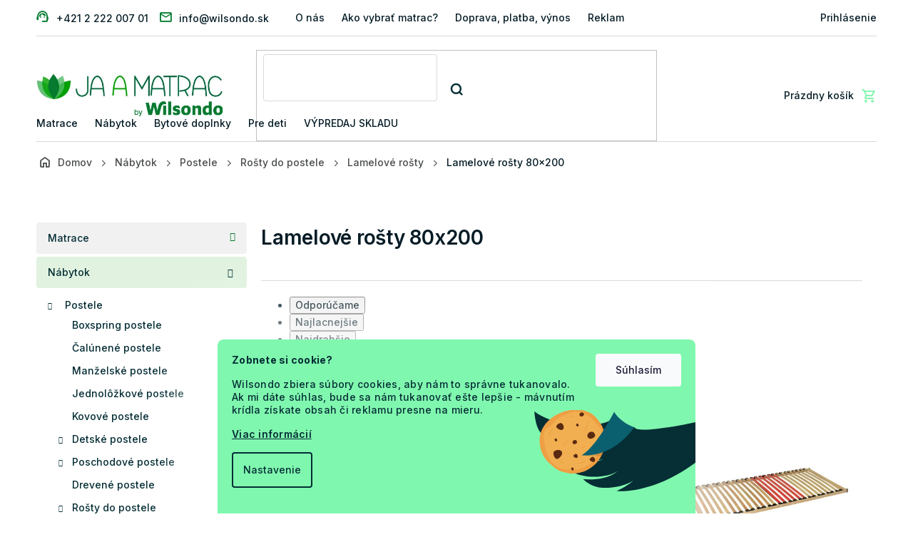

--- FILE ---
content_type: text/html; charset=utf-8
request_url: https://www.ja-a-matrac.sk/lamelove-rosty-80x200/
body_size: 24331
content:
<!doctype html><html lang="sk" dir="ltr" class="header-background-light external-fonts-loaded"><head><meta charset="utf-8" /><meta name="viewport" content="width=device-width,initial-scale=1" /><title>Lamelové rošty 80x200 | Ja-a-matrac.sk</title><link rel="preconnect" href="https://cdn.myshoptet.com" /><link rel="dns-prefetch" href="https://cdn.myshoptet.com" /><link rel="preload" href="https://cdn.myshoptet.com/prj/dist/master/cms/libs/jquery/jquery-1.11.3.min.js" as="script" /><link href="https://cdn.myshoptet.com/prj/dist/master/cms/templates/frontend_templates/shared/css/font-face/source-sans-3.css" rel="stylesheet"><link href="https://cdn.myshoptet.com/prj/dist/master/cms/templates/frontend_templates/shared/css/font-face/exo-2.css" rel="stylesheet"><link href="https://cdn.myshoptet.com/prj/dist/master/shop/dist/font-shoptet-11.css.62c94c7785ff2cea73b2.css" rel="stylesheet"><script>
dataLayer = [];
dataLayer.push({'shoptet' : {
    "pageId": 5310,
    "pageType": "parametricCategory",
    "currency": "EUR",
    "currencyInfo": {
        "decimalSeparator": ",",
        "exchangeRate": 1,
        "priceDecimalPlaces": 2,
        "symbol": "\u20ac",
        "symbolLeft": 0,
        "thousandSeparator": " "
    },
    "language": "sk",
    "projectId": 148196,
    "category": {
        "guid": "eeaaa098-044e-11ee-8650-ae9bead08f02",
        "path": "N\u00e1bytok | Postele | Ro\u0161ty do postele | Lamelov\u00e9 ro\u0161ty",
        "parentCategoryGuid": "2a4868aa-f5b5-11eb-b1d4-0cc47a6c9c84"
    },
    "cartInfo": {
        "id": null,
        "freeShipping": false,
        "freeShippingFrom": 169,
        "leftToFreeGift": {
            "formattedPrice": "0 \u20ac",
            "priceLeft": 0
        },
        "freeGift": false,
        "leftToFreeShipping": {
            "priceLeft": 169,
            "dependOnRegion": 0,
            "formattedPrice": "169 \u20ac"
        },
        "discountCoupon": [],
        "getNoBillingShippingPrice": {
            "withoutVat": 0,
            "vat": 0,
            "withVat": 0
        },
        "cartItems": [],
        "taxMode": "ORDINARY"
    },
    "cart": [],
    "customer": {
        "priceRatio": 1,
        "priceListId": 1,
        "groupId": null,
        "registered": false,
        "mainAccount": false
    }
}});
dataLayer.push({'cookie_consent' : {
    "marketing": "denied",
    "analytics": "denied"
}});
document.addEventListener('DOMContentLoaded', function() {
    shoptet.consent.onAccept(function(agreements) {
        if (agreements.length == 0) {
            return;
        }
        dataLayer.push({
            'cookie_consent' : {
                'marketing' : (agreements.includes(shoptet.config.cookiesConsentOptPersonalisation)
                    ? 'granted' : 'denied'),
                'analytics': (agreements.includes(shoptet.config.cookiesConsentOptAnalytics)
                    ? 'granted' : 'denied')
            },
            'event': 'cookie_consent'
        });
    });
});
</script>

<!-- Google Tag Manager -->
<script>(function(w,d,s,l,i){w[l]=w[l]||[];w[l].push({'gtm.start':
new Date().getTime(),event:'gtm.js'});var f=d.getElementsByTagName(s)[0],
j=d.createElement(s),dl=l!='dataLayer'?'&l='+l:'';j.async=true;j.src=
'https://www.googletagmanager.com/gtm.js?id='+i+dl;f.parentNode.insertBefore(j,f);
})(window,document,'script','dataLayer','GTM-KVCNTT8');</script>
<!-- End Google Tag Manager -->

<meta property="og:type" content="website"><meta property="og:site_name" content="ja-a-matrac.sk"><meta property="og:url" content="https://www.ja-a-matrac.sk/lamelove-rosty-80x200/"><meta property="og:title" content="Lamelové rošty 80x200 | Ja-a-matrac.sk"><meta name="author" content="Ja a Matrac"><meta name="web_author" content="Shoptet.sk"><meta name="dcterms.rightsHolder" content="www.ja-a-matrac.sk"><meta name="robots" content="index,follow"><meta property="og:image" content="https://cdn.myshoptet.com/usr/www.ja-a-matrac.sk/user/logos/ja-a-matrac-by-wilsondo.jpg?t=1768659239"><meta name="description" content="Lamelový rošt je určený pre deti a dorast, nakoľko potrebujú kvalitný spánok kvôli rastu a vývoju."><meta property="og:description" content="Lamelový rošt je určený pre deti a dorast, nakoľko potrebujú kvalitný spánok kvôli rastu a vývoju."><style>:root {--color-primary: #007B2F;--color-primary-h: 143;--color-primary-s: 100%;--color-primary-l: 24%;--color-primary-hover: #007B2F;--color-primary-hover-h: 143;--color-primary-hover-s: 100%;--color-primary-hover-l: 24%;--color-secondary: #BF2026;--color-secondary-h: 358;--color-secondary-s: 71%;--color-secondary-l: 44%;--color-secondary-hover: #BF2026;--color-secondary-hover-h: 358;--color-secondary-hover-s: 71%;--color-secondary-hover-l: 44%;--color-tertiary: #009901;--color-tertiary-h: 120;--color-tertiary-s: 100%;--color-tertiary-l: 30%;--color-tertiary-hover: #009901;--color-tertiary-hover-h: 120;--color-tertiary-hover-s: 100%;--color-tertiary-hover-l: 30%;--color-header-background: #ffffff;--template-font: "Source Sans 3";--template-headings-font: "Exo 2";--header-background-url: url("[data-uri]");--cookies-notice-background: #1A1937;--cookies-notice-color: #F8FAFB;--cookies-notice-button-hover: #f5f5f5;--cookies-notice-link-hover: #27263f;--templates-update-management-preview-mode-content: "Náhľad aktualizácií šablóny je aktívny pre váš prehliadač."}</style>
    
    <link href="https://cdn.myshoptet.com/prj/dist/master/shop/dist/main-11.less.fcb4a42d7bd8a71b7ee2.css" rel="stylesheet" />
                <link href="https://cdn.myshoptet.com/prj/dist/master/shop/dist/mobile-header-v1-11.less.1ee105d41b5f713c21aa.css" rel="stylesheet" />
    
    <script>var shoptet = shoptet || {};</script>
    <script src="https://cdn.myshoptet.com/prj/dist/master/shop/dist/main-3g-header.js.05f199e7fd2450312de2.js"></script>
<!-- User include --><!-- api 498(150) html code header -->
<script async src="https://scripts.luigisbox.tech/LBX-180218.js"></script><meta name="luigisbox-tracker-id" content="157957-180218,sk"/><script type="text/javascript">const isPlpEnabled = sessionStorage.getItem('lbPlpEnabled') === 'true';if (isPlpEnabled) {const style = document.createElement("style");style.type = "text/css";style.id = "lb-plp-style";style.textContent = `body.type-category #content-wrapper,body.type-search #content-wrapper,body.type-category #content,body.type-search #content,body.type-category #content-in,body.type-search #content-in,body.type-category #main-in,body.type-search #main-in {min-height: 100vh;}body.type-category #content-wrapper > *,body.type-search #content-wrapper > *,body.type-category #content > *,body.type-search #content > *,body.type-category #content-in > *,body.type-search #content-in > *,body.type-category #main-in > *,body.type-search #main-in > * {display: none;}`;document.head.appendChild(style);}</script>
<!-- api 1012(643) html code header -->
<style data-purpose="gopay-hiding-apple-pay">
	div[data-guid="c868b60e-5e4a-11ee-8498-ae9bead08f02"] {
		display: none
	}
</style>
<!-- api 1430(1045) html code header -->
<script type="text/quatro-addon-config">
{"place":{"code":"I1817"},"calc":{"productDetail":{"display":"text","open":"modal"},"cart":{"display":"text","open":"modal"}}}
</script>

<!-- service 619(267) html code header -->
<link href="https://cdn.myshoptet.com/usr/fvstudio.myshoptet.com/user/documents/addons/cartupsell.min.css?24.11.1" rel="stylesheet">
<!-- service 1430(1045) html code header -->
<link href="https://quatroapi.vub.sk/shoptet/assets/4/quatro.css" rel="stylesheet">
<script
  defer src="https://quatroapi.vub.sk/shoptet/assets/4/quatro.js" 
  data-quatro-calc-base-url="https://quatro.vub.sk/kalkulacka/"
  data-quatro-img-url="https://quatroapi.vub.sk/shoptet/assets/4/images/"
></script>

<!-- project html code header -->
<!-- Anti-flicker snippet (recommended)  -->
<style>.async-hide { opacity: 0 !important} </style>
<script>(function(a,s,y,n,c,h,i,d,e){s.className+=' '+y;h.start=1*new Date;
h.end=i=function(){s.className=s.className.replace(RegExp(' ?'+y),'')};
(a[n]=a[n]||[]).hide=h;setTimeout(function(){i();h.end=null},c);h.timeout=c;
})(window,document.documentElement,'async-hide','dataLayer',4000,
{'GTM-KVCNTT8':true});</script>

<meta name="seznam-wmt" content="6uvAoqb6wIZRhtEX5bDn4R12f4Y6x7H6" />

<!-- Wilsondo font -->
<link rel="preconnect" href="https://fonts.googleapis.com">
<link rel="preconnect" href="https://fonts.gstatic.com" crossorigin>
<link href="https://fonts.googleapis.com/css2?family=Inter:wght@300;400;500;600;700&display=swap" rel="stylesheet">

<!-- Main style - css from WCZ FTP -->
<link href="https://cdn.myshoptet.com/usr/www.wilsondo.cz/user/documents/template/css/app-jaamatrac.css?v=25.12.22.1" rel="stylesheet"> 

<!-- Gallery - css from WSK FTP -->
<script src="https://cdn.jsdelivr.net/npm/@fancyapps/ui@4.0/dist/fancybox.umd.js"></script>
<script src="https://cdnjs.cloudflare.com/ajax/libs/fancyapps-ui/4.0.21/carousel.autoplay.umd.min.js"></script>
<link href="https://cdn.jsdelivr.net/npm/@fancyapps/ui@4.0/dist/fancybox.css" rel="stylesheet">

<!-- yotpo -->
<script src="https://cdn-widgetsrepository.yotpo.com/v1/loader/wvvDIG8Q11NSMORbcNxM4yy7UIT67KYAmP6poKY4" async></script>

<style>
.p-detail .p-info-wrapper .detail-parameters .delivery-time-label.active, .p-detail .p-info-wrapper .detail-parameters .delivery-time.active{
	display: none !important;
}
.shp-tabs-wrapper {
    margin-bottom: -15px;
}
</style>

<style>
@media (max-width: 767px) {
    #footer .copyright {
        margin-bottom: 80px;
    }
}
.flag-gift {
	background-color: #007B2F !important;
  color: #fff !important;
}
.topbar-pulse {
height: 10px;
width: 10px;
background: #FF9E1B;
border-radius: 50%;
display: inline-block;
margin-right: 10px;
animation: pulse 1.4s ease-in-out infinite;
position: relative;
}

@keyframes pulse {
0% {box-shadow: 0 0 0 0 rgba(255, 158, 27, .55);}
70% {box-shadow: 0 0 0 10px rgba(255, 158, 27, 0);}
100% {box-shadow: 0 0 0 0 rgba(255, 158, 27, 0);}
}
</style>

<!-- Mailocator JAM-->
<script>
(function(e,a,d,b,c){a.mlctr={p:"https://app.mailocator.com",cpg:"300754cWAHVhMiLC"};
b=a.createElement(d);c=a.getElementsByTagName(d)[0];b.async=1;
b.src=a.mlctr.p+"/_/s/"+a.mlctr.cpg+"/ml.js?"+Date.now();
c.parentNode.insertBefore(b,c)})(window,document,"script");
</script>

<!-- Bing JAM - PLEASE DO NOT MODIFY THE LINES BELOW -->
<meta name="msvalidate.01" content="A373B386AA9148CB3B6270BC677CF1D9" />
<!-- Bing CODE END -->

<!-- MS Clarity -->
<script type="text/javascript">
    (function(c,l,a,r,i,t,y){
        c[a]=c[a]||function(){(c[a].q=c[a].q||[]).push(arguments)};
        t=l.createElement(r);t.async=1;t.src="https://www.clarity.ms/tag/"+i;
        y=l.getElementsByTagName(r)[0];y.parentNode.insertBefore(t,y);
    })(window, document, "clarity", "script", "tkck2gqf4v");
</script>
<!-- /User include --><link rel="shortcut icon" href="/favicon.ico" type="image/x-icon" /><link rel="canonical" href="https://www.ja-a-matrac.sk/lamelove-rosty-80x200/" />    <script>
        var _hwq = _hwq || [];
        _hwq.push(['setKey', 'E999C2EA177032B9CF3DB3C46F8FD9EF']);
        _hwq.push(['setTopPos', '100']);
        _hwq.push(['showWidget', '22']);
        (function() {
            var ho = document.createElement('script');
            ho.src = 'https://sk.im9.cz/direct/i/gjs.php?n=wdgt&sak=E999C2EA177032B9CF3DB3C46F8FD9EF';
            var s = document.getElementsByTagName('script')[0]; s.parentNode.insertBefore(ho, s);
        })();
    </script>
    <!-- Global site tag (gtag.js) - Google Analytics -->
    <script async src="https://www.googletagmanager.com/gtag/js?id=G-32894XGRN6"></script>
    <script>
        
        window.dataLayer = window.dataLayer || [];
        function gtag(){dataLayer.push(arguments);}
        

                    console.debug('default consent data');

            gtag('consent', 'default', {"ad_storage":"denied","analytics_storage":"denied","ad_user_data":"denied","ad_personalization":"denied","wait_for_update":500});
            dataLayer.push({
                'event': 'default_consent'
            });
        
        gtag('js', new Date());

        
                gtag('config', 'G-32894XGRN6', {"groups":"GA4","send_page_view":false,"content_group":"category","currency":"EUR","page_language":"sk","server_container_url":"https:\/\/analytics.ja-a-matrac.sk"});
        
                gtag('config', 'AW-11440310683', {"allow_enhanced_conversions":true});
        
        
        
        
        
                    gtag('event', 'page_view', {"send_to":"GA4","page_language":"sk","content_group":"category","currency":"EUR"});
        
        
        
        
        
        
        
        
        
        
        
        
        
        document.addEventListener('DOMContentLoaded', function() {
            if (typeof shoptet.tracking !== 'undefined') {
                for (var id in shoptet.tracking.bannersList) {
                    gtag('event', 'view_promotion', {
                        "send_to": "UA",
                        "promotions": [
                            {
                                "id": shoptet.tracking.bannersList[id].id,
                                "name": shoptet.tracking.bannersList[id].name,
                                "position": shoptet.tracking.bannersList[id].position
                            }
                        ]
                    });
                }
            }

            shoptet.consent.onAccept(function(agreements) {
                if (agreements.length !== 0) {
                    console.debug('gtag consent accept');
                    var gtagConsentPayload =  {
                        'ad_storage': agreements.includes(shoptet.config.cookiesConsentOptPersonalisation)
                            ? 'granted' : 'denied',
                        'analytics_storage': agreements.includes(shoptet.config.cookiesConsentOptAnalytics)
                            ? 'granted' : 'denied',
                                                                                                'ad_user_data': agreements.includes(shoptet.config.cookiesConsentOptPersonalisation)
                            ? 'granted' : 'denied',
                        'ad_personalization': agreements.includes(shoptet.config.cookiesConsentOptPersonalisation)
                            ? 'granted' : 'denied',
                        };
                    console.debug('update consent data', gtagConsentPayload);
                    gtag('consent', 'update', gtagConsentPayload);
                    dataLayer.push(
                        { 'event': 'update_consent' }
                    );
                }
            });
        });
    </script>
</head><body class="desktop id-5310 in-lamelove-rosty-80x200 template-11 type-category subtype-category-parametric multiple-columns-body columns-mobile-2 columns-3 ums_forms_redesign--off ums_a11y_category_page--on ums_discussion_rating_forms--off ums_flags_display_unification--on ums_a11y_login--off mobile-header-version-1"><noscript>
    <style>
        #header {
            padding-top: 0;
            position: relative !important;
            top: 0;
        }
        .header-navigation {
            position: relative !important;
        }
        .overall-wrapper {
            margin: 0 !important;
        }
        body:not(.ready) {
            visibility: visible !important;
        }
    </style>
    <div class="no-javascript">
        <div class="no-javascript__title">Musíte zmeniť nastavenie vášho prehliadača</div>
        <div class="no-javascript__text">Pozrite sa na: <a href="https://www.google.com/support/bin/answer.py?answer=23852">Ako povoliť JavaScript vo vašom prehliadači</a>.</div>
        <div class="no-javascript__text">Ak používate software na blokovanie reklám, možno bude potrebné, aby ste povolili JavaScript z tejto stránky.</div>
        <div class="no-javascript__text">Ďakujeme.</div>
    </div>
</noscript>

        <div id="fb-root"></div>
        <script>
            window.fbAsyncInit = function() {
                FB.init({
//                    appId            : 'your-app-id',
                    autoLogAppEvents : true,
                    xfbml            : true,
                    version          : 'v19.0'
                });
            };
        </script>
        <script async defer crossorigin="anonymous" src="https://connect.facebook.net/sk_SK/sdk.js"></script>
<!-- Google Tag Manager (noscript) -->
<noscript><iframe src="https://www.googletagmanager.com/ns.html?id=GTM-KVCNTT8"
height="0" width="0" style="display:none;visibility:hidden"></iframe></noscript>
<!-- End Google Tag Manager (noscript) -->

    <div class="siteCookies siteCookies--bottom siteCookies--dark js-siteCookies" role="dialog" data-testid="cookiesPopup" data-nosnippet>
        <div class="siteCookies__form">
            <div class="siteCookies__content">
                <div class="siteCookies__text">
                    <p><strong>Zobnete si cookie?</strong></p>
<p><span>Wilsondo zbiera súbory cookies, aby nám to správne tukanovalo. Ak mi dáte súhlas, bude sa nám tukanovať ešte lepšie - mávnutím krídla získate obsah či reklamu presne na mieru.</span></p>
<p><a href="/uzitocne-informacie/pouzivanie-cookies/" title="Viac informácií">Viac informácií</a></p>
                </div>
                <p class="siteCookies__links">
                    <button class="siteCookies__link js-cookies-settings" aria-label="Nastavenia cookies" data-testid="cookiesSettings">Nastavenie</button>
                </p>
            </div>
            <div class="siteCookies__buttonWrap">
                                <button class="siteCookies__button js-cookiesConsentSubmit" value="all" aria-label="Prijať cookies" data-testid="buttonCookiesAccept">Súhlasím</button>
            </div>
        </div>
        <script>
            document.addEventListener("DOMContentLoaded", () => {
                const siteCookies = document.querySelector('.js-siteCookies');
                document.addEventListener("scroll", shoptet.common.throttle(() => {
                    const st = document.documentElement.scrollTop;
                    if (st > 1) {
                        siteCookies.classList.add('siteCookies--scrolled');
                    } else {
                        siteCookies.classList.remove('siteCookies--scrolled');
                    }
                }, 100));
            });
        </script>
    </div>
<a href="#content" class="skip-link sr-only">Prejsť na obsah</a><div class="overall-wrapper"><div class="user-action"><div class="container"><div class="user-action-in"><div class="user-action-login popup-widget login-widget"><div class="popup-widget-inner"><h2 id="loginHeading">Prihlásenie k vášmu účtu</h2><div id="customerLogin"><form action="/action/Customer/Login/" method="post" id="formLoginIncluded" class="csrf-enabled formLogin" data-testid="formLogin"><input type="hidden" name="referer" value="" /><div class="form-group"><div class="input-wrapper email js-validated-element-wrapper no-label"><input type="email" name="email" class="form-control" autofocus placeholder="E-mailová adresa (napr. jan@novak.sk)" data-testid="inputEmail" autocomplete="email" required /></div></div><div class="form-group"><div class="input-wrapper password js-validated-element-wrapper no-label"><input type="password" name="password" class="form-control" placeholder="Heslo" data-testid="inputPassword" autocomplete="current-password" required /><span class="no-display">Nemôžete vyplniť toto pole</span><input type="text" name="surname" value="" class="no-display" /></div></div><div class="form-group"><div class="login-wrapper"><button type="submit" class="btn btn-secondary btn-text btn-login" data-testid="buttonSubmit">Prihlásiť sa</button><div class="password-helper"><a href="/registracia/" data-testid="signup" rel="nofollow">Nová registrácia</a><a href="/klient/zabudnute-heslo/" rel="nofollow">Zabudnuté heslo</a></div></div></div></form>
</div></div></div>
    <div id="cart-widget" class="user-action-cart popup-widget cart-widget loader-wrapper" data-testid="popupCartWidget" role="dialog" aria-hidden="true"><div class="popup-widget-inner cart-widget-inner place-cart-here"><div class="loader-overlay"><div class="loader"></div></div></div><div class="cart-widget-button"><a href="/kosik/" class="btn btn-conversion" id="continue-order-button" rel="nofollow" data-testid="buttonNextStep">Pokračovať do košíka</a></div></div></div>
</div></div><div class="top-navigation-bar" data-testid="topNavigationBar">

    <div class="container">

        <div class="top-navigation-contacts">
            <strong>Zákaznícka podpora:</strong><a href="tel:+421222200701" class="project-phone" aria-label="Zavolať na +421222200701" data-testid="contactboxPhone"><span>+421 2 222 007 01</span></a><a href="mailto:info@wilsondo.sk" class="project-email" data-testid="contactboxEmail"><span>info@wilsondo.sk</span></a>        </div>

                            <div class="top-navigation-menu">
                <div class="top-navigation-menu-trigger"></div>
                <ul class="top-navigation-bar-menu">
                                            <li class="top-navigation-menu-item-777">
                            <a href="/o-nas/">O nás</a>
                        </li>
                                            <li class="top-navigation-menu-item-783">
                            <a href="/ako-vybrat-matrac/">Ako vybrať matrac?</a>
                        </li>
                                            <li class="top-navigation-menu-item-780">
                            <a href="/doprava--platba--vynos/">Doprava, platba, výnos</a>
                        </li>
                                            <li class="top-navigation-menu-item-2591">
                            <a href="/reklamacia-a-vratenie-tovaru/">Reklamácia a vrátenie tovaru</a>
                        </li>
                                            <li class="top-navigation-menu-item-2645">
                            <a href="/faq-najcastejsie-otazky-zakaznikov/">FAQ: Najčastejšie otázky zákazníkov</a>
                        </li>
                                            <li class="top-navigation-menu-item-1812">
                            <a href="/ako-objednat-matrac-na-mieru/">Matrace na mieru</a>
                        </li>
                                            <li class="top-navigation-menu-item-3329">
                            <a href="/ako-si-mam-vybrat--standard--premium--exclusive/">Rozdelenie: STANDARD, PREMIUM, EXCLUSIVE</a>
                        </li>
                                            <li class="top-navigation-menu-item-2678">
                            <a href="/magazin/">Magazín</a>
                        </li>
                                            <li class="top-navigation-menu-item-2577">
                            <a href="/uzitocne-informacie/">Užitočné informácie</a>
                        </li>
                                            <li class="top-navigation-menu-item-39">
                            <a href="/obchodne-podmienky/">Obchodné podmienky</a>
                        </li>
                                            <li class="top-navigation-menu-item-5090">
                            <a href="/asistencia-pri-doruceni/">Asistencia pri doručení tovaru</a>
                        </li>
                                            <li class="top-navigation-menu-item-7253">
                            <a href="/nakup-na-splatky/">Nákup na splátky</a>
                        </li>
                                            <li class="top-navigation-menu-item-external-151">
                            <a href="https://manual.wilsondo.sk/sk/" target="blank">Montážne návody</a>
                        </li>
                                            <li class="top-navigation-menu-item-7376">
                            <a href="/vyhlasenie-o-pristupnosti/" target="blank">Vyhlásenie o prístupnosti</a>
                        </li>
                                    </ul>
                <ul class="top-navigation-bar-menu-helper"></ul>
            </div>
        
        <div class="top-navigation-tools top-navigation-tools--language">
            <div class="responsive-tools">
                <a href="#" class="toggle-window" data-target="search" aria-label="Hľadať" data-testid="linkSearchIcon"></a>
                                                            <a href="#" class="toggle-window" data-target="login"></a>
                                                    <a href="#" class="toggle-window" data-target="navigation" aria-label="Menu" data-testid="hamburgerMenu"></a>
            </div>
                        <a href="/login/?backTo=%2Flamelove-rosty-80x200%2F" class="top-nav-button top-nav-button-login primary login toggle-window" data-target="login" data-testid="signin" rel="nofollow"><span>Prihlásenie</span></a>        </div>

    </div>

</div>
<header id="header"><div class="container navigation-wrapper">
    <div class="header-top">
        <div class="site-name-wrapper">
            <div class="site-name"><a href="/" data-testid="linkWebsiteLogo"><img src="https://cdn.myshoptet.com/usr/www.ja-a-matrac.sk/user/logos/ja-a-matrac-by-wilsondo.jpg" alt="Ja a Matrac" fetchpriority="low" /></a></div>        </div>
        <div class="search" itemscope itemtype="https://schema.org/WebSite">
            <meta itemprop="headline" content="Lamelové rošty 80x200"/><meta itemprop="url" content="https://www.ja-a-matrac.sk"/><meta itemprop="text" content="Lamelový rošt je určený pre deti a dorast, nakoľko potrebujú kvalitný spánok kvôli rastu a vývoju."/>            <form action="/action/ProductSearch/prepareString/" method="post"
    id="formSearchForm" class="search-form compact-form js-search-main"
    itemprop="potentialAction" itemscope itemtype="https://schema.org/SearchAction" data-testid="searchForm">
    <fieldset>
        <meta itemprop="target"
            content="https://www.ja-a-matrac.sk/vyhladavanie/?string={string}"/>
        <input type="hidden" name="language" value="sk"/>
        
            
<input
    type="search"
    name="string"
        class="query-input form-control search-input js-search-input"
    placeholder="Napíšte, čo hľadáte"
    autocomplete="off"
    required
    itemprop="query-input"
    aria-label="Vyhľadávanie"
    data-testid="searchInput"
>
            <button type="submit" class="btn btn-default" data-testid="searchBtn">Hľadať</button>
        
    </fieldset>
</form>
        </div>
        <div class="navigation-buttons">
                
    <a href="/kosik/" class="btn btn-icon toggle-window cart-count" data-target="cart" data-hover="true" data-redirect="true" data-testid="headerCart" rel="nofollow" aria-haspopup="dialog" aria-expanded="false" aria-controls="cart-widget">
        
                <span class="sr-only">Nákupný košík</span>
        
            <span class="cart-price visible-lg-inline-block" data-testid="headerCartPrice">
                                    Prázdny košík                            </span>
        
    
            </a>
        </div>
    </div>
    <nav id="navigation" aria-label="Hlavné menu" data-collapsible="true"><div class="navigation-in menu"><ul class="menu-level-1" role="menubar" data-testid="headerMenuItems"><li class="menu-item-3498 ext" role="none"><a href="/lacne-matrace/" data-testid="headerMenuItem" role="menuitem" aria-haspopup="true" aria-expanded="false"><b>Matrace</b><span class="submenu-arrow"></span></a><ul class="menu-level-2" aria-label="Matrace" tabindex="-1" role="menu"><li class="menu-item-3561 has-third-level" role="none"><a href="/matrace-podla-rozmeru/" class="menu-image" data-testid="headerMenuItem" tabindex="-1" aria-hidden="true"><img src="data:image/svg+xml,%3Csvg%20width%3D%22140%22%20height%3D%22100%22%20xmlns%3D%22http%3A%2F%2Fwww.w3.org%2F2000%2Fsvg%22%3E%3C%2Fsvg%3E" alt="" aria-hidden="true" width="140" height="100"  data-src="https://cdn.myshoptet.com/usr/www.ja-a-matrac.sk/user/categories/thumb/matracok-me__ret-szerint_(1).png" fetchpriority="low" /></a><div><a href="/matrace-podla-rozmeru/" data-testid="headerMenuItem" role="menuitem"><span>Matrace podľa rozmeru</span></a>
                                                    <ul class="menu-level-3" role="menu">
                                                                    <li class="menu-item-3564" role="none">
                                        <a href="/matrace-80x200/" data-testid="headerMenuItem" role="menuitem">
                                            80x200</a>,                                    </li>
                                                                    <li class="menu-item-3597" role="none">
                                        <a href="/matrace-90x200/" data-testid="headerMenuItem" role="menuitem">
                                            90x200</a>,                                    </li>
                                                                    <li class="menu-item-3600" role="none">
                                        <a href="/matrace-100x200/" data-testid="headerMenuItem" role="menuitem">
                                            100x200</a>,                                    </li>
                                                                    <li class="menu-item-3603" role="none">
                                        <a href="/matrace-120x200/" data-testid="headerMenuItem" role="menuitem">
                                            120x200</a>,                                    </li>
                                                                    <li class="menu-item-3606" role="none">
                                        <a href="/matrace-140x200/" data-testid="headerMenuItem" role="menuitem">
                                            140x200</a>,                                    </li>
                                                                    <li class="menu-item-3609" role="none">
                                        <a href="/matrace-160x200/" data-testid="headerMenuItem" role="menuitem">
                                            160x200</a>,                                    </li>
                                                                    <li class="menu-item-3612" role="none">
                                        <a href="/matrace-180x200/" data-testid="headerMenuItem" role="menuitem">
                                            180x200</a>,                                    </li>
                                                                    <li class="menu-item-3615" role="none">
                                        <a href="/matrace-200x200/" data-testid="headerMenuItem" role="menuitem">
                                            200x200</a>,                                    </li>
                                                                    <li class="menu-item-5997" role="none">
                                        <a href="/male-matrace/" data-testid="headerMenuItem" role="menuitem">
                                            Malé matrace</a>,                                    </li>
                                                                    <li class="menu-item-6000" role="none">
                                        <a href="/velke-matrace/" data-testid="headerMenuItem" role="menuitem">
                                            Veľké matrace</a>,                                    </li>
                                                                    <li class="menu-item-6003" role="none">
                                        <a href="/manzelske-matrace/" data-testid="headerMenuItem" role="menuitem">
                                            Manželské matrace</a>                                    </li>
                                                            </ul>
                        </div></li><li class="menu-item-3567 has-third-level" role="none"><a href="/matrace-podla-materialu/" class="menu-image" data-testid="headerMenuItem" tabindex="-1" aria-hidden="true"><img src="data:image/svg+xml,%3Csvg%20width%3D%22140%22%20height%3D%22100%22%20xmlns%3D%22http%3A%2F%2Fwww.w3.org%2F2000%2Fsvg%22%3E%3C%2Fsvg%3E" alt="" aria-hidden="true" width="140" height="100"  data-src="https://cdn.myshoptet.com/usr/www.ja-a-matrac.sk/user/categories/thumb/matracok-o__sszete__tel-szerint.png" fetchpriority="low" /></a><div><a href="/matrace-podla-materialu/" data-testid="headerMenuItem" role="menuitem"><span>Matrace podľa materiálu</span></a>
                                                    <ul class="menu-level-3" role="menu">
                                                                    <li class="menu-item-3585" role="none">
                                        <a href="/penove-matrace/" data-testid="headerMenuItem" role="menuitem">
                                            Penové matrace</a>,                                    </li>
                                                                    <li class="menu-item-3570" role="none">
                                        <a href="/tastickove-matrace/" data-testid="headerMenuItem" role="menuitem">
                                            Taštičkové matrace</a>,                                    </li>
                                                                    <li class="menu-item-3576" role="none">
                                        <a href="/matrace-pamatova-pena/" data-testid="headerMenuItem" role="menuitem">
                                            Matrace s pamäťovou penou</a>,                                    </li>
                                                                    <li class="menu-item-3582" role="none">
                                        <a href="/kokosove-matrace/" data-testid="headerMenuItem" role="menuitem">
                                            Kokosové matrace</a>,                                    </li>
                                                                    <li class="menu-item-3591" role="none">
                                        <a href="/pruzinove-matrace/" data-testid="headerMenuItem" role="menuitem">
                                            Pružinové matrace</a>,                                    </li>
                                                                    <li class="menu-item-3579" role="none">
                                        <a href="/latexove-matrace/" data-testid="headerMenuItem" role="menuitem">
                                            Latexové matrace</a>,                                    </li>
                                                                    <li class="menu-item-5895" role="none">
                                        <a href="/pohankove-matrace-2/" data-testid="headerMenuItem" role="menuitem">
                                            Pohánkové matrace</a>,                                    </li>
                                                                    <li class="menu-item-5898" role="none">
                                        <a href="/matrace-aloe-vera/" data-testid="headerMenuItem" role="menuitem">
                                            Matrace Aloe Vera</a>                                    </li>
                                                            </ul>
                        </div></li><li class="menu-item-5982 has-third-level" role="none"><a href="/matrace-podla-tvrdosti/" class="menu-image" data-testid="headerMenuItem" tabindex="-1" aria-hidden="true"><img src="data:image/svg+xml,%3Csvg%20width%3D%22140%22%20height%3D%22100%22%20xmlns%3D%22http%3A%2F%2Fwww.w3.org%2F2000%2Fsvg%22%3E%3C%2Fsvg%3E" alt="" aria-hidden="true" width="140" height="100"  data-src="https://cdn.myshoptet.com/usr/www.ja-a-matrac.sk/user/categories/thumb/matrace-podla-tvrdosti.png" fetchpriority="low" /></a><div><a href="/matrace-podla-tvrdosti/" data-testid="headerMenuItem" role="menuitem"><span>Matrace podľa tvrdosti</span></a>
                                                    <ul class="menu-level-3" role="menu">
                                                                    <li class="menu-item-5985" role="none">
                                        <a href="/makke-matrace/" data-testid="headerMenuItem" role="menuitem">
                                            Mäkké matrace</a>,                                    </li>
                                                                    <li class="menu-item-5988" role="none">
                                        <a href="/tvrde-matrace/" data-testid="headerMenuItem" role="menuitem">
                                            Tvrdé matrace</a>                                    </li>
                                                            </ul>
                        </div></li><li class="menu-item-3744 has-third-level" role="none"><a href="/matrace-1-1/" class="menu-image" data-testid="headerMenuItem" tabindex="-1" aria-hidden="true"><img src="data:image/svg+xml,%3Csvg%20width%3D%22140%22%20height%3D%22100%22%20xmlns%3D%22http%3A%2F%2Fwww.w3.org%2F2000%2Fsvg%22%3E%3C%2Fsvg%3E" alt="" aria-hidden="true" width="140" height="100"  data-src="https://cdn.myshoptet.com/usr/www.ja-a-matrac.sk/user/categories/thumb/1_1-matraco-akcio.png" fetchpriority="low" /></a><div><a href="/matrace-1-1/" data-testid="headerMenuItem" role="menuitem"><span>Matrace 1 + 1</span></a>
                                                    <ul class="menu-level-3" role="menu">
                                                                    <li class="menu-item-6434" role="none">
                                        <a href="/matrace-1-1-tastickove/" data-testid="headerMenuItem" role="menuitem">
                                            Matrace 1 + 1 taštičkové</a>                                    </li>
                                                            </ul>
                        </div></li><li class="menu-item-3648 has-third-level" role="none"><a href="/vrchne-matrace/" class="menu-image" data-testid="headerMenuItem" tabindex="-1" aria-hidden="true"><img src="data:image/svg+xml,%3Csvg%20width%3D%22140%22%20height%3D%22100%22%20xmlns%3D%22http%3A%2F%2Fwww.w3.org%2F2000%2Fsvg%22%3E%3C%2Fsvg%3E" alt="" aria-hidden="true" width="140" height="100"  data-src="https://cdn.myshoptet.com/usr/www.ja-a-matrac.sk/user/categories/thumb/vrchny_matrac.png" fetchpriority="low" /></a><div><a href="/vrchne-matrace/" data-testid="headerMenuItem" role="menuitem"><span>Vrchné matrace</span></a>
                                                    <ul class="menu-level-3" role="menu">
                                                                    <li class="menu-item-3651" role="none">
                                        <a href="/vrchny-matrac-z-pamatovej-peny/" data-testid="headerMenuItem" role="menuitem">
                                            Pamäťová pena</a>,                                    </li>
                                                                    <li class="menu-item-3675" role="none">
                                        <a href="/vrchny-matrac-latex/" data-testid="headerMenuItem" role="menuitem">
                                            Latex</a>,                                    </li>
                                                                    <li class="menu-item-3681" role="none">
                                        <a href="/vrchny-matrac-kokos/" data-testid="headerMenuItem" role="menuitem">
                                            Kokos</a>,                                    </li>
                                                                    <li class="menu-item-6428" role="none">
                                        <a href="/vrchne-matrace-aloe-vera/" data-testid="headerMenuItem" role="menuitem">
                                            Aloe Vera</a>,                                    </li>
                                                                    <li class="menu-item-3654" role="none">
                                        <a href="/vrchny-matrac-80x200/" data-testid="headerMenuItem" role="menuitem">
                                            80x200</a>,                                    </li>
                                                                    <li class="menu-item-3657" role="none">
                                        <a href="/vrchny-matrac-90x200/" data-testid="headerMenuItem" role="menuitem">
                                            90x200</a>,                                    </li>
                                                                    <li class="menu-item-3660" role="none">
                                        <a href="/vrchny-matrac-100x200/" data-testid="headerMenuItem" role="menuitem">
                                            100x200</a>,                                    </li>
                                                                    <li class="menu-item-3678" role="none">
                                        <a href="/vrchny-matrac-120x200/" data-testid="headerMenuItem" role="menuitem">
                                            120x200</a>,                                    </li>
                                                                    <li class="menu-item-3663" role="none">
                                        <a href="/vrchny-matrac-140x200/" data-testid="headerMenuItem" role="menuitem">
                                            140x200</a>,                                    </li>
                                                                    <li class="menu-item-3666" role="none">
                                        <a href="/vrchny-matrac-160x200/" data-testid="headerMenuItem" role="menuitem">
                                            160x200</a>,                                    </li>
                                                                    <li class="menu-item-3669" role="none">
                                        <a href="/vrchny-matrac-180x200/" data-testid="headerMenuItem" role="menuitem">
                                            180x200</a>,                                    </li>
                                                                    <li class="menu-item-3672" role="none">
                                        <a href="/vrchny-matrac-200x200/" data-testid="headerMenuItem" role="menuitem">
                                            200x200</a>                                    </li>
                                                            </ul>
                        </div></li><li class="menu-item-3501 has-third-level" role="none"><a href="/detske-matrace/" class="menu-image" data-testid="headerMenuItem" tabindex="-1" aria-hidden="true"><img src="data:image/svg+xml,%3Csvg%20width%3D%22140%22%20height%3D%22100%22%20xmlns%3D%22http%3A%2F%2Fwww.w3.org%2F2000%2Fsvg%22%3E%3C%2Fsvg%3E" alt="" aria-hidden="true" width="140" height="100"  data-src="https://cdn.myshoptet.com/usr/www.ja-a-matrac.sk/user/categories/thumb/detsky_matrac.png" fetchpriority="low" /></a><div><a href="/detske-matrace/" data-testid="headerMenuItem" role="menuitem"><span>Detské matrace</span></a>
                                                    <ul class="menu-level-3" role="menu">
                                                                    <li class="menu-item-6006" role="none">
                                        <a href="/detske-matrace-podla-rozmeru/" data-testid="headerMenuItem" role="menuitem">
                                            Detské matrace podľa rozmeru</a>,                                    </li>
                                                                    <li class="menu-item-6009" role="none">
                                        <a href="/detske-matrace-podla-materialu/" data-testid="headerMenuItem" role="menuitem">
                                            Detské matrace podľa materiálu</a>,                                    </li>
                                                                    <li class="menu-item-6012" role="none">
                                        <a href="/detske-matrace-podla-veku/" data-testid="headerMenuItem" role="menuitem">
                                            Detské matrace podľa veku</a>,                                    </li>
                                                                    <li class="menu-item-6015" role="none">
                                        <a href="/matrace-materasso-detske/" data-testid="headerMenuItem" role="menuitem">
                                            Materasso detské matrace</a>,                                    </li>
                                                                    <li class="menu-item-6018" role="none">
                                        <a href="/ortopedicke-matrace-detske/" data-testid="headerMenuItem" role="menuitem">
                                            Ortopedické detské matrace</a>,                                    </li>
                                                                    <li class="menu-item-3618" role="none">
                                        <a href="/detske-atypicke-rozmery/" data-testid="headerMenuItem" role="menuitem">
                                            Atypické rozmery</a>                                    </li>
                                                            </ul>
                        </div></li><li class="menu-item-3750" role="none"><a href="/matrace-materasso/" class="menu-image" data-testid="headerMenuItem" tabindex="-1" aria-hidden="true"><img src="data:image/svg+xml,%3Csvg%20width%3D%22140%22%20height%3D%22100%22%20xmlns%3D%22http%3A%2F%2Fwww.w3.org%2F2000%2Fsvg%22%3E%3C%2Fsvg%3E" alt="" aria-hidden="true" width="140" height="100"  data-src="https://cdn.myshoptet.com/usr/www.ja-a-matrac.sk/user/categories/thumb/materasso-matrace.png" fetchpriority="low" /></a><div><a href="/matrace-materasso/" data-testid="headerMenuItem" role="menuitem"><span>Matrace Materasso</span></a>
                        </div></li><li class="menu-item-4540" role="none"><a href="/matrace-na-mieru/" class="menu-image" data-testid="headerMenuItem" tabindex="-1" aria-hidden="true"><img src="data:image/svg+xml,%3Csvg%20width%3D%22140%22%20height%3D%22100%22%20xmlns%3D%22http%3A%2F%2Fwww.w3.org%2F2000%2Fsvg%22%3E%3C%2Fsvg%3E" alt="" aria-hidden="true" width="140" height="100"  data-src="https://cdn.myshoptet.com/usr/www.ja-a-matrac.sk/user/categories/thumb/matrace_na_mieru2.png" fetchpriority="low" /></a><div><a href="/matrace-na-mieru/" data-testid="headerMenuItem" role="menuitem"><span>Matrace na mieru</span></a>
                        </div></li><li class="menu-item-5883 has-third-level" role="none"><a href="/matrace-podla-vysky/" class="menu-image" data-testid="headerMenuItem" tabindex="-1" aria-hidden="true"><img src="data:image/svg+xml,%3Csvg%20width%3D%22140%22%20height%3D%22100%22%20xmlns%3D%22http%3A%2F%2Fwww.w3.org%2F2000%2Fsvg%22%3E%3C%2Fsvg%3E" alt="" aria-hidden="true" width="140" height="100"  data-src="https://cdn.myshoptet.com/usr/www.ja-a-matrac.sk/user/categories/thumb/matrace-podla-vysky.png" fetchpriority="low" /></a><div><a href="/matrace-podla-vysky/" data-testid="headerMenuItem" role="menuitem"><span>Matrace podľa výšky</span></a>
                                                    <ul class="menu-level-3" role="menu">
                                                                    <li class="menu-item-5889" role="none">
                                        <a href="/vysoke-matrace/" data-testid="headerMenuItem" role="menuitem">
                                            Vysoké matrace</a>,                                    </li>
                                                                    <li class="menu-item-5892" role="none">
                                        <a href="/tenke-matrace/" data-testid="headerMenuItem" role="menuitem">
                                            Tenké matrace</a>                                    </li>
                                                            </ul>
                        </div></li><li class="menu-item-5886" role="none"><a href="/matrace-podla-nosnosti/" class="menu-image" data-testid="headerMenuItem" tabindex="-1" aria-hidden="true"><img src="data:image/svg+xml,%3Csvg%20width%3D%22140%22%20height%3D%22100%22%20xmlns%3D%22http%3A%2F%2Fwww.w3.org%2F2000%2Fsvg%22%3E%3C%2Fsvg%3E" alt="" aria-hidden="true" width="140" height="100"  data-src="https://cdn.myshoptet.com/usr/www.ja-a-matrac.sk/user/categories/thumb/matrace-podla-nosnosti.png" fetchpriority="low" /></a><div><a href="/matrace-podla-nosnosti/" data-testid="headerMenuItem" role="menuitem"><span>Matrace podľa nosnosti</span></a>
                        </div></li><li class="menu-item-3549 has-third-level" role="none"><a href="/prislusenstvo-k-matracom/" class="menu-image" data-testid="headerMenuItem" tabindex="-1" aria-hidden="true"><img src="data:image/svg+xml,%3Csvg%20width%3D%22140%22%20height%3D%22100%22%20xmlns%3D%22http%3A%2F%2Fwww.w3.org%2F2000%2Fsvg%22%3E%3C%2Fsvg%3E" alt="" aria-hidden="true" width="140" height="100"  data-src="https://cdn.myshoptet.com/usr/www.ja-a-matrac.sk/user/categories/thumb/bytovy_textil.png" fetchpriority="low" /></a><div><a href="/prislusenstvo-k-matracom/" data-testid="headerMenuItem" role="menuitem"><span>Príslušenstvo k matracom</span></a>
                                                    <ul class="menu-level-3" role="menu">
                                                                    <li class="menu-item-4985" role="none">
                                        <a href="/vankuse-2/" data-testid="headerMenuItem" role="menuitem">
                                            Vankúše</a>,                                    </li>
                                                                    <li class="menu-item-4987" role="none">
                                        <a href="/periny-2/" data-testid="headerMenuItem" role="menuitem">
                                            Periny</a>,                                    </li>
                                                                    <li class="menu-item-3558" role="none">
                                        <a href="/chranice-matraca/" data-testid="headerMenuItem" role="menuitem">
                                            Chrániče matraca</a>,                                    </li>
                                                                    <li class="menu-item-3555" role="none">
                                        <a href="/plachty-2/" data-testid="headerMenuItem" role="menuitem">
                                            Plachty</a>,                                    </li>
                                                                    <li class="menu-item-5976" role="none">
                                        <a href="/podlozky-na-matrac/" data-testid="headerMenuItem" role="menuitem">
                                            Podložky na matrac</a>,                                    </li>
                                                                    <li class="menu-item-5979" role="none">
                                        <a href="/pevne-dosky-pod-matrac/" data-testid="headerMenuItem" role="menuitem">
                                            Pevné dosky pod matrac</a>                                    </li>
                                                            </ul>
                        </div></li><li class="menu-item-7391" role="none"><a href="/atypicke-matrace/" class="menu-image" data-testid="headerMenuItem" tabindex="-1" aria-hidden="true"><img src="data:image/svg+xml,%3Csvg%20width%3D%22140%22%20height%3D%22100%22%20xmlns%3D%22http%3A%2F%2Fwww.w3.org%2F2000%2Fsvg%22%3E%3C%2Fsvg%3E" alt="" aria-hidden="true" width="140" height="100"  data-src="https://cdn.myshoptet.com/prj/dist/master/cms/templates/frontend_templates/00/img/folder.svg" fetchpriority="low" /></a><div><a href="/atypicke-matrace/" data-testid="headerMenuItem" role="menuitem"><span>Atypické matrace</span></a>
                        </div></li><li class="menu-item-5931 has-third-level" role="none"><a href="/matrace-ostatne/" class="menu-image" data-testid="headerMenuItem" tabindex="-1" aria-hidden="true"><img src="data:image/svg+xml,%3Csvg%20width%3D%22140%22%20height%3D%22100%22%20xmlns%3D%22http%3A%2F%2Fwww.w3.org%2F2000%2Fsvg%22%3E%3C%2Fsvg%3E" alt="" aria-hidden="true" width="140" height="100"  data-src="https://cdn.myshoptet.com/prj/dist/master/cms/templates/frontend_templates/00/img/folder.svg" fetchpriority="low" /></a><div><a href="/matrace-ostatne/" data-testid="headerMenuItem" role="menuitem"><span>Matrace ostatné</span></a>
                                                    <ul class="menu-level-3" role="menu">
                                                                    <li class="menu-item-4350" role="none">
                                        <a href="/lacne-matrace-2/" data-testid="headerMenuItem" role="menuitem">
                                            Lacné matrace</a>,                                    </li>
                                                                    <li class="menu-item-5991" role="none">
                                        <a href="/zonove-matrace/" data-testid="headerMenuItem" role="menuitem">
                                            Zónové matrace</a>,                                    </li>
                                                                    <li class="menu-item-5994" role="none">
                                        <a href="/zdravotne-matrace/" data-testid="headerMenuItem" role="menuitem">
                                            Zdravotné matrace</a>,                                    </li>
                                                                    <li class="menu-item-4218" role="none">
                                        <a href="/antidekubitne-matrace/" data-testid="headerMenuItem" role="menuitem">
                                            Antidekubitné matrace</a>,                                    </li>
                                                                    <li class="menu-item-3588" role="none">
                                        <a href="/ortopedicke-matrace/" data-testid="headerMenuItem" role="menuitem">
                                            Ortopedické matrace</a>,                                    </li>
                                                                    <li class="menu-item-5934" role="none">
                                        <a href="/matrace-pre-hosti/" data-testid="headerMenuItem" role="menuitem">
                                            Matrace pre hostí</a>,                                    </li>
                                                                    <li class="menu-item-5937" role="none">
                                        <a href="/bio-matrace/" data-testid="headerMenuItem" role="menuitem">
                                            Bio matrace</a>,                                    </li>
                                                                    <li class="menu-item-5940" role="none">
                                        <a href="/hotelove-matrace/" data-testid="headerMenuItem" role="menuitem">
                                            Hotelové matrace</a>,                                    </li>
                                                                    <li class="menu-item-5943" role="none">
                                        <a href="/slovenske-matrace/" data-testid="headerMenuItem" role="menuitem">
                                            Slovenské matrace</a>,                                    </li>
                                                                    <li class="menu-item-5946" role="none">
                                        <a href="/retro-matrace/" data-testid="headerMenuItem" role="menuitem">
                                            Retro matrace</a>,                                    </li>
                                                                    <li class="menu-item-5949" role="none">
                                        <a href="/pristelkove-matrace/" data-testid="headerMenuItem" role="menuitem">
                                            Prístelkové matrace</a>,                                    </li>
                                                                    <li class="menu-item-5955" role="none">
                                        <a href="/podlahove-matrace/" data-testid="headerMenuItem" role="menuitem">
                                            Podlahové matrace</a>,                                    </li>
                                                                    <li class="menu-item-5961" role="none">
                                        <a href="/najpredavanejsie-matrace/" data-testid="headerMenuItem" role="menuitem">
                                            Najpredávanejšie matrace</a>,                                    </li>
                                                                    <li class="menu-item-5964" role="none">
                                        <a href="/obojstranne-matrace/" data-testid="headerMenuItem" role="menuitem">
                                            Obojstranné matrace</a>,                                    </li>
                                                                    <li class="menu-item-5967" role="none">
                                        <a href="/matrace-na-polohovatelny-rost/" data-testid="headerMenuItem" role="menuitem">
                                            Matrace na polohovateľný rošt</a>,                                    </li>
                                                                    <li class="menu-item-5970" role="none">
                                        <a href="/matrace-na-sedenie/" data-testid="headerMenuItem" role="menuitem">
                                            Matrace na sedenie</a>,                                    </li>
                                                                    <li class="menu-item-5973" role="none">
                                        <a href="/matrace-na-gauc/" data-testid="headerMenuItem" role="menuitem">
                                            Matrace na gauč</a>,                                    </li>
                                                                    <li class="menu-item-6024" role="none">
                                        <a href="/matrace-na-valandu/" data-testid="headerMenuItem" role="menuitem">
                                            Matrace na váľandu</a>,                                    </li>
                                                                    <li class="menu-item-6027" role="none">
                                        <a href="/klinove-matrace/" data-testid="headerMenuItem" role="menuitem">
                                            Klinové matrace</a>                                    </li>
                                                            </ul>
                        </div></li></ul></li>
<li class="menu-item-3525 ext" role="none"><a href="/nabytok/" data-testid="headerMenuItem" role="menuitem" aria-haspopup="true" aria-expanded="false"><b>Nábytok</b><span class="submenu-arrow"></span></a><ul class="menu-level-2" aria-label="Nábytok" tabindex="-1" role="menu"><li class="menu-item-3705 has-third-level" role="none"><a href="/postele/" class="menu-image" data-testid="headerMenuItem" tabindex="-1" aria-hidden="true"><img src="data:image/svg+xml,%3Csvg%20width%3D%22140%22%20height%3D%22100%22%20xmlns%3D%22http%3A%2F%2Fwww.w3.org%2F2000%2Fsvg%22%3E%3C%2Fsvg%3E" alt="" aria-hidden="true" width="140" height="100"  data-src="https://cdn.myshoptet.com/usr/www.ja-a-matrac.sk/user/categories/thumb/postele.png" fetchpriority="low" /></a><div><a href="/postele/" data-testid="headerMenuItem" role="menuitem"><span>Postele</span></a>
                                                    <ul class="menu-level-3" role="menu">
                                                                    <li class="menu-item-5066" role="none">
                                        <a href="/boxspringove-postele/" data-testid="headerMenuItem" role="menuitem">
                                            Boxspring postele</a>,                                    </li>
                                                                    <li class="menu-item-5126" role="none">
                                        <a href="/calunene-postele/" data-testid="headerMenuItem" role="menuitem">
                                            Čalúnené postele</a>,                                    </li>
                                                                    <li class="menu-item-4311" role="none">
                                        <a href="/manzelske-postele/" data-testid="headerMenuItem" role="menuitem">
                                            Manželské postele</a>,                                    </li>
                                                                    <li class="menu-item-4281" role="none">
                                        <a href="/jednolozkove-postele/" data-testid="headerMenuItem" role="menuitem">
                                            Jednolôžkové postele</a>,                                    </li>
                                                                    <li class="menu-item-4542" role="none">
                                        <a href="/kovove-postele/" data-testid="headerMenuItem" role="menuitem">
                                            Kovové postele</a>,                                    </li>
                                                                    <li class="menu-item-4266" role="none">
                                        <a href="/detske-postele/" data-testid="headerMenuItem" role="menuitem">
                                            Detské postele</a>,                                    </li>
                                                                    <li class="menu-item-4251" role="none">
                                        <a href="/poschodove-postele/" data-testid="headerMenuItem" role="menuitem">
                                            Poschodové postele</a>,                                    </li>
                                                                    <li class="menu-item-4257" role="none">
                                        <a href="/drevene-postele/" data-testid="headerMenuItem" role="menuitem">
                                            Drevené postele</a>,                                    </li>
                                                                    <li class="menu-item-3708" role="none">
                                        <a href="/rosty/" data-testid="headerMenuItem" role="menuitem">
                                            Rošty do postele</a>,                                    </li>
                                                                    <li class="menu-item-3711" role="none">
                                        <a href="/prislusenstvo-k-posteliam/" data-testid="headerMenuItem" role="menuitem">
                                            Príslušenstvo k posteliam</a>,                                    </li>
                                                                    <li class="menu-item-4263" role="none">
                                        <a href="/barierky-na-postel/" data-testid="headerMenuItem" role="menuitem">
                                            Bariérky na posteľ</a>,                                    </li>
                                                                    <li class="menu-item-4320" role="none">
                                        <a href="/rozkladacie-postele-s-pristelkou/" data-testid="headerMenuItem" role="menuitem">
                                            Rozkladacie postele s prístelkou</a>                                    </li>
                                                            </ul>
                        </div></li><li class="menu-item-3528 has-third-level" role="none"><a href="/detsky-nabytok/" class="menu-image" data-testid="headerMenuItem" tabindex="-1" aria-hidden="true"><img src="data:image/svg+xml,%3Csvg%20width%3D%22140%22%20height%3D%22100%22%20xmlns%3D%22http%3A%2F%2Fwww.w3.org%2F2000%2Fsvg%22%3E%3C%2Fsvg%3E" alt="" aria-hidden="true" width="140" height="100"  data-src="https://cdn.myshoptet.com/usr/www.ja-a-matrac.sk/user/categories/thumb/detsky_nabytok-1.png" fetchpriority="low" /></a><div><a href="/detsky-nabytok/" data-testid="headerMenuItem" role="menuitem"><span>Detský nábytok</span></a>
                                                    <ul class="menu-level-3" role="menu">
                                                                    <li class="menu-item-4284" role="none">
                                        <a href="/detske-postele-a-postielky/" data-testid="headerMenuItem" role="menuitem">
                                            Detské postele</a>,                                    </li>
                                                                    <li class="menu-item-4260" role="none">
                                        <a href="/poschodove-postele-2/" data-testid="headerMenuItem" role="menuitem">
                                            Poschodové postele</a>                                    </li>
                                                            </ul>
                        </div></li></ul></li>
<li class="menu-item-3540 ext" role="none"><a href="/bytove-doplnky/" data-testid="headerMenuItem" role="menuitem" aria-haspopup="true" aria-expanded="false"><b>Bytové doplnky</b><span class="submenu-arrow"></span></a><ul class="menu-level-2" aria-label="Bytové doplnky" tabindex="-1" role="menu"><li class="menu-item-5041" role="none"><a href="/panely-na-stenu/" class="menu-image" data-testid="headerMenuItem" tabindex="-1" aria-hidden="true"><img src="data:image/svg+xml,%3Csvg%20width%3D%22140%22%20height%3D%22100%22%20xmlns%3D%22http%3A%2F%2Fwww.w3.org%2F2000%2Fsvg%22%3E%3C%2Fsvg%3E" alt="" aria-hidden="true" width="140" height="100"  data-src="https://cdn.myshoptet.com/usr/www.ja-a-matrac.sk/user/categories/thumb/panely-jam_(1).png" fetchpriority="low" /></a><div><a href="/panely-na-stenu/" data-testid="headerMenuItem" role="menuitem"><span>Čalunené nástenné panely</span></a>
                        </div></li><li class="menu-item-3543 has-third-level" role="none"><a href="/bytovy-textil/" class="menu-image" data-testid="headerMenuItem" tabindex="-1" aria-hidden="true"><img src="data:image/svg+xml,%3Csvg%20width%3D%22140%22%20height%3D%22100%22%20xmlns%3D%22http%3A%2F%2Fwww.w3.org%2F2000%2Fsvg%22%3E%3C%2Fsvg%3E" alt="" aria-hidden="true" width="140" height="100"  data-src="https://cdn.myshoptet.com/usr/www.ja-a-matrac.sk/user/categories/thumb/bytovy_textil-1.png" fetchpriority="low" /></a><div><a href="/bytovy-textil/" data-testid="headerMenuItem" role="menuitem"><span>Bytový textil</span></a>
                                                    <ul class="menu-level-3" role="menu">
                                                                    <li class="menu-item-3546" role="none">
                                        <a href="/plachty/" data-testid="headerMenuItem" role="menuitem">
                                            Plachty</a>,                                    </li>
                                                                    <li class="menu-item-3684" role="none">
                                        <a href="/vankuse/" data-testid="headerMenuItem" role="menuitem">
                                            Vankúše a vankúšiky</a>,                                    </li>
                                                                    <li class="menu-item-3753" role="none">
                                        <a href="/periny/" data-testid="headerMenuItem" role="menuitem">
                                            Periny</a>,                                    </li>
                                                                    <li class="menu-item-3723" role="none">
                                        <a href="/postelne-obliecky/" data-testid="headerMenuItem" role="menuitem">
                                            Posteľné obliečky</a>,                                    </li>
                                                                    <li class="menu-item-3729" role="none">
                                        <a href="/detsky-textil/" data-testid="headerMenuItem" role="menuitem">
                                            Detský textil</a>                                    </li>
                                                            </ul>
                        </div></li></ul></li>
<li class="menu-item-3507 ext" role="none"><a href="/pre-deti/" data-testid="headerMenuItem" role="menuitem" aria-haspopup="true" aria-expanded="false"><b>Pre deti</b><span class="submenu-arrow"></span></a><ul class="menu-level-2" aria-label="Pre deti" tabindex="-1" role="menu"><li class="menu-item-4290" role="none"><a href="/detsky-nabytok-2/" class="menu-image" data-testid="headerMenuItem" tabindex="-1" aria-hidden="true"><img src="data:image/svg+xml,%3Csvg%20width%3D%22140%22%20height%3D%22100%22%20xmlns%3D%22http%3A%2F%2Fwww.w3.org%2F2000%2Fsvg%22%3E%3C%2Fsvg%3E" alt="" aria-hidden="true" width="140" height="100"  data-src="https://cdn.myshoptet.com/usr/www.ja-a-matrac.sk/user/categories/thumb/detsky_nabytok-2.png" fetchpriority="low" /></a><div><a href="/detsky-nabytok-2/" data-testid="headerMenuItem" role="menuitem"><span>Detský nábytok</span></a>
                        </div></li><li class="menu-item-3510" role="none"><a href="/detske-matrace-2/" class="menu-image" data-testid="headerMenuItem" tabindex="-1" aria-hidden="true"><img src="data:image/svg+xml,%3Csvg%20width%3D%22140%22%20height%3D%22100%22%20xmlns%3D%22http%3A%2F%2Fwww.w3.org%2F2000%2Fsvg%22%3E%3C%2Fsvg%3E" alt="" aria-hidden="true" width="140" height="100"  data-src="https://cdn.myshoptet.com/usr/www.ja-a-matrac.sk/user/categories/thumb/detsky_matrac-1.png" fetchpriority="low" /></a><div><a href="/detske-matrace-2/" data-testid="headerMenuItem" role="menuitem"><span>Detské matrace</span></a>
                        </div></li><li class="menu-item-3735" role="none"><a href="/detsky-textil-2/" class="menu-image" data-testid="headerMenuItem" tabindex="-1" aria-hidden="true"><img src="data:image/svg+xml,%3Csvg%20width%3D%22140%22%20height%3D%22100%22%20xmlns%3D%22http%3A%2F%2Fwww.w3.org%2F2000%2Fsvg%22%3E%3C%2Fsvg%3E" alt="" aria-hidden="true" width="140" height="100"  data-src="https://cdn.myshoptet.com/usr/www.ja-a-matrac.sk/user/categories/thumb/baba__tko-1.png" fetchpriority="low" /></a><div><a href="/detsky-textil-2/" data-testid="headerMenuItem" role="menuitem"><span>Detský textil</span></a>
                        </div></li></ul></li>
<li class="menu-item-3516 ext" role="none"><a href="/vypredaj/" data-testid="headerMenuItem" role="menuitem" aria-haspopup="true" aria-expanded="false"><b>VÝPREDAJ SKLADU</b><span class="submenu-arrow"></span></a><ul class="menu-level-2" aria-label="VÝPREDAJ SKLADU" tabindex="-1" role="menu"><li class="menu-item-4341 has-third-level" role="none"><a href="/vypredaj-skladu-postele/" class="menu-image" data-testid="headerMenuItem" tabindex="-1" aria-hidden="true"><img src="data:image/svg+xml,%3Csvg%20width%3D%22140%22%20height%3D%22100%22%20xmlns%3D%22http%3A%2F%2Fwww.w3.org%2F2000%2Fsvg%22%3E%3C%2Fsvg%3E" alt="" aria-hidden="true" width="140" height="100"  data-src="https://cdn.myshoptet.com/usr/www.ja-a-matrac.sk/user/categories/thumb/postele-1.png" fetchpriority="low" /></a><div><a href="/vypredaj-skladu-postele/" data-testid="headerMenuItem" role="menuitem"><span>VÝPREDAJ SKLADU - Postele</span></a>
                                                    <ul class="menu-level-3" role="menu">
                                                                    <li class="menu-item-4344" role="none">
                                        <a href="/vypredaj-skladu-detske-postele/" data-testid="headerMenuItem" role="menuitem">
                                            VÝPREDAJ SKLADU - Detské postele</a>                                    </li>
                                                            </ul>
                        </div></li><li class="menu-item-3519" role="none"><a href="/vypredaj-skladu-matrace/" class="menu-image" data-testid="headerMenuItem" tabindex="-1" aria-hidden="true"><img src="data:image/svg+xml,%3Csvg%20width%3D%22140%22%20height%3D%22100%22%20xmlns%3D%22http%3A%2F%2Fwww.w3.org%2F2000%2Fsvg%22%3E%3C%2Fsvg%3E" alt="" aria-hidden="true" width="140" height="100"  data-src="https://cdn.myshoptet.com/usr/www.ja-a-matrac.sk/user/categories/thumb/vypredaj_matrace.png" fetchpriority="low" /></a><div><a href="/vypredaj-skladu-matrace/" data-testid="headerMenuItem" role="menuitem"><span>VÝPREDAJ SKLADU - Matrace</span></a>
                        </div></li><li class="menu-item-3522" role="none"><a href="/vypredaj-skladu-ostatne/" class="menu-image" data-testid="headerMenuItem" tabindex="-1" aria-hidden="true"><img src="data:image/svg+xml,%3Csvg%20width%3D%22140%22%20height%3D%22100%22%20xmlns%3D%22http%3A%2F%2Fwww.w3.org%2F2000%2Fsvg%22%3E%3C%2Fsvg%3E" alt="" aria-hidden="true" width="140" height="100"  data-src="https://cdn.myshoptet.com/usr/www.ja-a-matrac.sk/user/categories/thumb/komoda.png" fetchpriority="low" /></a><div><a href="/vypredaj-skladu-ostatne/" data-testid="headerMenuItem" role="menuitem"><span>VÝPREDAJ SKLADU - Ostatné</span></a>
                        </div></li></ul></li>
</ul>
    <ul class="navigationActions" role="menu">
                            <li role="none">
                                    <a href="/login/?backTo=%2Flamelove-rosty-80x200%2F" rel="nofollow" data-testid="signin" role="menuitem"><span>Prihlásenie</span></a>
                            </li>
                        </ul>
</div><span class="navigation-close"></span></nav><div class="menu-helper" data-testid="hamburgerMenu"><span>Viac</span></div>
</div></header><!-- / header -->


                    <div class="container breadcrumbs-wrapper">
            <div class="breadcrumbs navigation-home-icon-wrapper" itemscope itemtype="https://schema.org/BreadcrumbList">
                                                                            <span id="navigation-first" data-basetitle="Ja a Matrac" itemprop="itemListElement" itemscope itemtype="https://schema.org/ListItem">
                <a href="/" itemprop="item" class="navigation-home-icon"><span class="sr-only" itemprop="name">Domov</span></a>
                <span class="navigation-bullet">/</span>
                <meta itemprop="position" content="1" />
            </span>
                                <span id="navigation-1" itemprop="itemListElement" itemscope itemtype="https://schema.org/ListItem">
                <a href="/nabytok/" itemprop="item" data-testid="breadcrumbsSecondLevel"><span itemprop="name">Nábytok</span></a>
                <span class="navigation-bullet">/</span>
                <meta itemprop="position" content="2" />
            </span>
                                <span id="navigation-2" itemprop="itemListElement" itemscope itemtype="https://schema.org/ListItem">
                <a href="/postele/" itemprop="item" data-testid="breadcrumbsSecondLevel"><span itemprop="name">Postele</span></a>
                <span class="navigation-bullet">/</span>
                <meta itemprop="position" content="3" />
            </span>
                                <span id="navigation-3" itemprop="itemListElement" itemscope itemtype="https://schema.org/ListItem">
                <a href="/rosty/" itemprop="item" data-testid="breadcrumbsSecondLevel"><span itemprop="name">Rošty do postele</span></a>
                <span class="navigation-bullet">/</span>
                <meta itemprop="position" content="4" />
            </span>
                                <span id="navigation-4" itemprop="itemListElement" itemscope itemtype="https://schema.org/ListItem">
                <a href="/lamelove-rosty/" itemprop="item" data-testid="breadcrumbsSecondLevel"><span itemprop="name">Lamelové rošty</span></a>
                <span class="navigation-bullet">/</span>
                <meta itemprop="position" content="5" />
            </span>
                                            <span id="navigation-5" itemprop="itemListElement" itemscope itemtype="https://schema.org/ListItem" data-testid="breadcrumbsLastLevel">
                <meta itemprop="item" content="https://www.ja-a-matrac.sk/lamelove-rosty-80x200/" />
                <meta itemprop="position" content="6" />
                <span itemprop="name" data-title="Lamelové rošty 80x200">Lamelové rošty 80x200</span>
            </span>
            </div>
        </div>
    
<div id="content-wrapper" class="container content-wrapper">
    
    <div class="content-wrapper-in">
                                                <aside class="sidebar sidebar-left"  data-testid="sidebarMenu">
                                                                                                <div class="sidebar-inner">
                                                                                                        <div class="box box-bg-variant box-categories">    <div class="skip-link__wrapper">
        <span id="categories-start" class="skip-link__target js-skip-link__target sr-only" tabindex="-1">&nbsp;</span>
        <a href="#categories-end" class="skip-link skip-link--start sr-only js-skip-link--start">Preskočiť kategórie</a>
    </div>

<h4>Kategórie</h4>


<div id="categories"><div class="categories cat-01 expandable external" id="cat-3498"><div class="topic"><a href="/lacne-matrace/">Matrace<span class="cat-trigger">&nbsp;</span></a></div>

    </div><div class="categories cat-02 expandable active expanded" id="cat-3525"><div class="topic child-active"><a href="/nabytok/">Nábytok<span class="cat-trigger">&nbsp;</span></a></div>

                    <ul class=" active expanded">
                                        <li class="
                                 expandable                 expanded                ">
                <a href="/postele/">
                    Postele
                    <span class="cat-trigger">&nbsp;</span>                </a>
                                                            

                    <ul class=" active expanded">
                                        <li >
                <a href="/boxspringove-postele/">
                    Boxspring postele
                                    </a>
                                                                </li>
                                <li >
                <a href="/calunene-postele/">
                    Čalúnené postele
                                    </a>
                                                                </li>
                                <li >
                <a href="/manzelske-postele/">
                    Manželské postele
                                    </a>
                                                                </li>
                                <li >
                <a href="/jednolozkove-postele/">
                    Jednolôžkové postele
                                    </a>
                                                                </li>
                                <li >
                <a href="/kovove-postele/">
                    Kovové postele
                                    </a>
                                                                </li>
                                <li class="
                                 expandable                                 external">
                <a href="/detske-postele/">
                    Detské postele
                    <span class="cat-trigger">&nbsp;</span>                </a>
                                                            

    
                                                </li>
                                <li class="
                                 expandable                                 external">
                <a href="/poschodove-postele/">
                    Poschodové postele
                    <span class="cat-trigger">&nbsp;</span>                </a>
                                                            

    
                                                </li>
                                <li >
                <a href="/drevene-postele/">
                    Drevené postele
                                    </a>
                                                                </li>
                                <li class="
                                 expandable                 expanded                ">
                <a href="/rosty/">
                    Rošty do postele
                    <span class="cat-trigger">&nbsp;</span>                </a>
                                                            

                    <ul class=" active expanded">
                                        <li >
                <a href="/latkove-rosty/">
                    Latkové rošty
                                    </a>
                                                                </li>
                                <li class="
                active                                                 ">
                <a href="/lamelove-rosty/">
                    Lamelové rošty
                                    </a>
                                                                </li>
                </ul>
    
                                                </li>
                                <li >
                <a href="/prislusenstvo-k-posteliam/">
                    Príslušenstvo k posteliam
                                    </a>
                                                                </li>
                                <li >
                <a href="/barierky-na-postel/">
                    Bariérky na posteľ
                                    </a>
                                                                </li>
                                <li >
                <a href="/rozkladacie-postele-s-pristelkou/">
                    Rozkladacie postele s prístelkou
                                    </a>
                                                                </li>
                </ul>
    
                                                </li>
                                <li class="
                                 expandable                                 external">
                <a href="/detsky-nabytok/">
                    Detský nábytok
                    <span class="cat-trigger">&nbsp;</span>                </a>
                                                            

    
                                                </li>
                </ul>
    </div><div class="categories cat-01 expandable external" id="cat-3540"><div class="topic"><a href="/bytove-doplnky/">Bytové doplnky<span class="cat-trigger">&nbsp;</span></a></div>

    </div><div class="categories cat-02 expandable external" id="cat-3507"><div class="topic"><a href="/pre-deti/">Pre deti<span class="cat-trigger">&nbsp;</span></a></div>

    </div><div class="categories cat-01 expandable external" id="cat-3516"><div class="topic"><a href="/vypredaj/">VÝPREDAJ SKLADU<span class="cat-trigger">&nbsp;</span></a></div>

    </div>        </div>

    <div class="skip-link__wrapper">
        <a href="#categories-start" class="skip-link skip-link--end sr-only js-skip-link--end" tabindex="-1" hidden>Preskočiť kategórie</a>
        <span id="categories-end" class="skip-link__target js-skip-link__target sr-only" tabindex="-1">&nbsp;</span>
    </div>
</div>
                                                                                                            <div class="box box-bg-default box-sm box-filters"><div id="filters-default-position" data-filters-default-position="left"></div><div class="filters-wrapper"><div class="filters-unveil-button-wrapper" data-testid='buttonOpenFilter'><a href="#" class="btn btn-default unveil-button" data-unveil="filters" data-text="Otvoriť filter">Zavrieť filter</a></div><div id="filters" class="filters visible"><div class="slider-wrapper"><h4><span>Cena</span></h4><div class="slider-header"><span class="from"><span id="min">43</span> €</span><span class="to"><span id="max">71</span> €</span></div><div class="slider-content"><div id="slider" class="param-price-filter"></div></div><span id="currencyExchangeRate" class="no-display">1</span><span id="categoryMinValue" class="no-display">43</span><span id="categoryMaxValue" class="no-display">71</span></div><form action="/action/ProductsListing/setPriceFilter/" method="post" id="price-filter-form"><fieldset id="price-filter"><input type="hidden" value="43" name="priceMin" id="price-value-min" /><input type="hidden" value="71" name="priceMax" id="price-value-max" /><input type="hidden" name="referer" value="/lamelove-rosty-80x200/" /></fieldset></form><div class="filter-sections"><div class="filter-section filter-section-boolean"><div class="param-filter-top"><form action="/action/ProductsListing/setStockFilter/" method="post"><fieldset><div><input type="checkbox" value="1" name="stock" id="stock" data-url="https://www.ja-a-matrac.sk/lamelove-rosty-80x200/?pv192=1902&amp;stock=1" data-filter-id="1" data-filter-code="stock"  autocomplete="off" /><label for="stock" class="filter-label">Na sklade <span class="filter-count">1</span></label></div><input type="hidden" name="referer" value="/lamelove-rosty-80x200/" /></fieldset></form><form action="/action/ProductsListing/setDoubledotFilter/" method="post"><fieldset><div><input data-url="https://www.ja-a-matrac.sk/lamelove-rosty-80x200/?pv192=1902&amp;dd=2" data-filter-id="2" data-filter-code="dd" type="checkbox" name="dd[]" id="dd[]2" value="2"  disabled="disabled" autocomplete="off" /><label for="dd[]2" class="filter-label disabled ">Novinka<span class="filter-count">0</span></label></div><div><input data-url="https://www.ja-a-matrac.sk/lamelove-rosty-80x200/?pv192=1902&amp;dd=273" data-filter-id="273" data-filter-code="dd" type="checkbox" name="dd[]" id="dd[]273" value="273"  disabled="disabled" autocomplete="off" /><label for="dd[]273" class="filter-label disabled ">Výpredaj<span class="filter-count">0</span></label></div><div><input data-url="https://www.ja-a-matrac.sk/lamelove-rosty-80x200/?pv192=1902&amp;dd=282" data-filter-id="282" data-filter-code="dd" type="checkbox" name="dd[]" id="dd[]282" value="282"  disabled="disabled" autocomplete="off" /><label for="dd[]282" class="filter-label disabled ">Bestseller<span class="filter-count">0</span></label></div><input type="hidden" name="referer" value="/lamelove-rosty-80x200/" /></fieldset></form></div></div><div id="category-filter-hover" class="visible"><div class="filter-section filter-section-parametric filter-section-parametric-id-146"><h4><span>Nosnosť</span></h4><form method="post"><fieldset><div class="advanced-filters-wrapper"></div><div><input data-url="https://www.ja-a-matrac.sk/lamelove-rosty-80x200/?pv192=1902&amp;pv146=1764" data-filter-id="146" data-filter-code="pv" type="checkbox" name="pv[]" id="pv[]1764" value="60-80 kg"  disabled="disabled" autocomplete="off" /><label for="pv[]1764" class="filter-label  disabled">60-80 kg <span class="filter-count">0</span></label></div><div><input data-url="https://www.ja-a-matrac.sk/lamelove-rosty-80x200/?pv192=1902&amp;pv146=1758" data-filter-id="146" data-filter-code="pv" type="checkbox" name="pv[]" id="pv[]1758" value="100+ kg"  autocomplete="off" /><label for="pv[]1758" class="filter-label ">100+ kg <span class="filter-count">2</span></label></div><div><input data-url="https://www.ja-a-matrac.sk/lamelove-rosty-80x200/?pv192=1902&amp;pv146=2236" data-filter-id="146" data-filter-code="pv" type="checkbox" name="pv[]" id="pv[]2236" value="120 kg"  autocomplete="off" /><label for="pv[]2236" class="filter-label ">120 kg <span class="filter-count">1</span></label></div><div><input data-url="https://www.ja-a-matrac.sk/lamelove-rosty-80x200/?pv192=1902&amp;pv146=2242" data-filter-id="146" data-filter-code="pv" type="checkbox" name="pv[]" id="pv[]2242" value="100 kg"  autocomplete="off" /><label for="pv[]2242" class="filter-label ">100 kg <span class="filter-count">1</span></label></div><div><input data-url="https://www.ja-a-matrac.sk/lamelove-rosty-80x200/?pv192=1902&amp;pv146=2245" data-filter-id="146" data-filter-code="pv" type="checkbox" name="pv[]" id="pv[]2245" value="200 kg"  disabled="disabled" autocomplete="off" /><label for="pv[]2245" class="filter-label  disabled">200 kg <span class="filter-count">0</span></label></div><div><input data-url="https://www.ja-a-matrac.sk/lamelove-rosty-80x200/?pv192=1902&amp;pv146=2248" data-filter-id="146" data-filter-code="pv" type="checkbox" name="pv[]" id="pv[]2248" value="110 kg"  autocomplete="off" /><label for="pv[]2248" class="filter-label ">110 kg <span class="filter-count">1</span></label></div><div><input data-url="https://www.ja-a-matrac.sk/lamelove-rosty-80x200/?pv192=1902&amp;pv146=2251" data-filter-id="146" data-filter-code="pv" type="checkbox" name="pv[]" id="pv[]2251" value="220 kg"  disabled="disabled" autocomplete="off" /><label for="pv[]2251" class="filter-label  disabled">220 kg <span class="filter-count">0</span></label></div><div><input data-url="https://www.ja-a-matrac.sk/lamelove-rosty-80x200/?pv192=1902&amp;pv146=3824" data-filter-id="146" data-filter-code="pv" type="checkbox" name="pv[]" id="pv[]3824" value="do 150 kg"  autocomplete="off" /><label for="pv[]3824" class="filter-label ">do 150 kg <span class="filter-count">3</span></label></div><input type="hidden" name="referer" value="/lamelove-rosty-80x200/" /></fieldset></form></div><div class="filter-section filter-section-parametric filter-section-parametric-id-192"><h4><span>Rozmer</span></h4><form method="post"><fieldset><div class="advanced-filters-wrapper"></div><div><input data-url="https://www.ja-a-matrac.sk/lamelove-rosty/" data-filter-id="192" data-filter-code="pv" type="checkbox" name="pv[]" id="pv[]1902" value="80x200" checked="checked" autocomplete="off" /><label for="pv[]1902" class="filter-label  active">80x200 <span class="filter-count">3</span></label></div><div><input data-url="https://www.ja-a-matrac.sk/lamelove-rosty-80x200/?pv192=1902,1848" data-filter-id="192" data-filter-code="pv" type="checkbox" name="pv[]" id="pv[]1848" value="90x200"  autocomplete="off" /><label for="pv[]1848" class="filter-label ">90x200 <span class="filter-count">5</span></label></div><div><input data-url="https://www.ja-a-matrac.sk/lamelove-rosty-80x200/?pv192=1902,1881" data-filter-id="192" data-filter-code="pv" type="checkbox" name="pv[]" id="pv[]1881" value="140x200"  autocomplete="off" /><label for="pv[]1881" class="filter-label ">140x200 <span class="filter-count">2</span></label></div><div><input data-url="https://www.ja-a-matrac.sk/lamelove-rosty-80x200/?pv192=1902,1908" data-filter-id="192" data-filter-code="pv" type="checkbox" name="pv[]" id="pv[]1908" value="160x200"  autocomplete="off" /><label for="pv[]1908" class="filter-label ">160x200 <span class="filter-count">2</span></label></div><div><input data-url="https://www.ja-a-matrac.sk/lamelove-rosty-80x200/?pv192=1902,1914" data-filter-id="192" data-filter-code="pv" type="checkbox" name="pv[]" id="pv[]1914" value="180x200"  autocomplete="off" /><label for="pv[]1914" class="filter-label ">180x200 <span class="filter-count">2</span></label></div><input type="hidden" name="referer" value="/lamelove-rosty-80x200/" /></fieldset></form></div><div class="filter-section filter-section-count"><p id="clear-filters"><a href="/lamelove-rosty/" class="close-after">Vymazať filtre</a></p><div class="filter-total-count">        Zobrazených položiek: <strong>3</strong>
    </div>
</div>

</div></div></div></div></div>
                                                                        <div class="banner"><div class="banner-wrapper banner9"><a href="/o-nas/" data-ec-promo-id="262" class="extended-empty" ><img data-src="https://cdn.myshoptet.com/usr/www.ja-a-matrac.sk/user/banners/banner-heureka-jam.png?685921ed" src="data:image/svg+xml,%3Csvg%20width%3D%22510%22%20height%3D%22260%22%20xmlns%3D%22http%3A%2F%2Fwww.w3.org%2F2000%2Fsvg%22%3E%3C%2Fsvg%3E" fetchpriority="low" alt="99% zakazníkov odporúča" width="510" height="260" /><span class="extended-banner-texts"></span></a></div></div>
                                            <div class="banner"><div class="banner-wrapper banner56"><a href="/uzitocne-informacie/bezpecny-nakup/" data-ec-promo-id="345" class="extended-empty" ><img data-src="https://cdn.myshoptet.com/usr/www.ja-a-matrac.sk/user/banners/saec_certifikacia.png?6499809a" src="data:image/svg+xml,%3Csvg%20width%3D%221111%22%20height%3D%22390%22%20xmlns%3D%22http%3A%2F%2Fwww.w3.org%2F2000%2Fsvg%22%3E%3C%2Fsvg%3E" fetchpriority="low" alt="SAEC Bezpečný nákup" width="1111" height="390" /><span class="extended-banner-texts"></span></a></div></div>
                                            <div class="banner"><div class="banner-wrapper banner84"><a href="https://www.facebook.com/wilsondo.sk" data-ec-promo-id="432" class="extended-empty" ><img data-src="https://cdn.myshoptet.com/usr/www.ja-a-matrac.sk/user/banners/wilsondo-fb.png?68551818" src="data:image/svg+xml,%3Csvg%20width%3D%221111%22%20height%3D%22443%22%20xmlns%3D%22http%3A%2F%2Fwww.w3.org%2F2000%2Fsvg%22%3E%3C%2Fsvg%3E" fetchpriority="low" alt="Sledujte nás na facebooku | Wilsondo.sk" width="1111" height="443" /><span class="extended-banner-texts"></span></a></div></div>
                                        </div>
                                                            </aside>
                            <main id="content" class="content narrow">
                            <div class="category-top">
            <h1 class="category-title" data-testid="titleCategory">Lamelové rošty 80x200</h1>
                            
                                
        </div>
<div class="category-content-wrapper">
                                        <div id="category-header" class="category-header">
    <div class="listSorting js-listSorting">
        <h2 class="sr-only" id="listSortingHeading">Radenie produktov</h2>
        <ul class="listSorting__controls" aria-labelledby="listSortingHeading">
                                            <li>
                    <button
                        type="button"
                        id="listSortingControl--priority"
                        class="listSorting__control listSorting__control--current"
                        data-sort="-priority"
                        data-url="https://www.ja-a-matrac.sk/lamelove-rosty-80x200/?pv192=1902&amp;order=-priority"
                        aria-label="Odporúčame - Aktuálne nastavené radenie" aria-disabled="true">
                        Odporúčame
                    </button>
                </li>
                                            <li>
                    <button
                        type="button"
                        id="listSortingControl-price"
                        class="listSorting__control"
                        data-sort="price"
                        data-url="https://www.ja-a-matrac.sk/lamelove-rosty-80x200/?pv192=1902&amp;order=price"
                        >
                        Najlacnejšie
                    </button>
                </li>
                                            <li>
                    <button
                        type="button"
                        id="listSortingControl--price"
                        class="listSorting__control"
                        data-sort="-price"
                        data-url="https://www.ja-a-matrac.sk/lamelove-rosty-80x200/?pv192=1902&amp;order=-price"
                        >
                        Najdrahšie
                    </button>
                </li>
                                            <li>
                    <button
                        type="button"
                        id="listSortingControl-bestseller"
                        class="listSorting__control"
                        data-sort="bestseller"
                        data-url="https://www.ja-a-matrac.sk/lamelove-rosty-80x200/?pv192=1902&amp;order=bestseller"
                        >
                        Najpredávanejšie
                    </button>
                </li>
                                            <li>
                    <button
                        type="button"
                        id="listSortingControl-name"
                        class="listSorting__control"
                        data-sort="name"
                        data-url="https://www.ja-a-matrac.sk/lamelove-rosty-80x200/?pv192=1902&amp;order=name"
                        >
                        Abecedne
                    </button>
                </li>
                    </ul>
    </div>

            <div class="listItemsTotal">
            <strong>3</strong> položiek celkom        </div>
    </div>
                            <div id="filters-wrapper"></div>
        
        <h2 id="productsListHeading" class="sr-only" tabindex="-1">Výpis produktov</h2>

        <div id="products" class="products products-page products-block" data-testid="productCards">
                            
        
                                                            <div class="product">
    <div class="p" data-micro="product" data-micro-product-id="31822" data-micro-identifier="563b91de-cc52-11ec-aebc-0cc47a6c8f54" data-testid="productItem">
                    <a href="/lamelovy-rost-80x200--100kg-osoba/" class="image">
                <img src="https://cdn.myshoptet.com/usr/www.ja-a-matrac.sk/user/shop/detail/31822_lamelovy-rost-80x200.jpg?68d40993
" alt="Lamelový rošt 80x200" data-micro-image="https://cdn.myshoptet.com/usr/www.ja-a-matrac.sk/user/shop/big/31822_lamelovy-rost-80x200.jpg?68d40993" width="423" height="318"  fetchpriority="high" />
                                    <meta id="ogImage" property="og:image" content="https://cdn.myshoptet.com/usr/www.ja-a-matrac.sk/user/shop/big/31822_lamelovy-rost-80x200.jpg?68d40993" />
                                                                                                                                    
    

    


            </a>
        
        <div class="p-in">

            <div class="p-in-in">
                <a href="/lamelovy-rost-80x200--100kg-osoba/" class="name" data-micro="url">
                    <span data-micro="name" data-testid="productCardName">
                          Lamelový rošt 80x200 (100kg/osoba)                    </span>
                </a>
                
            <div class="ratings-wrapper">
            
                        <div class="availability">
            <span style="color:#1C7D1D">
                Skladom            </span>
                                                        <span class="availability-amount" data-testid="numberAvailabilityAmount">(2&nbsp;ks)</span>
        </div>
            </div>
    
                            </div>

            <div class="p-bottom single-button no-buttons">
                
                <div data-micro="offer"
    data-micro-price="43.00"
    data-micro-price-currency="EUR"
            data-micro-availability="https://schema.org/InStock"
    >
                    <div class="prices">
                                                                                
                        
                        
                        
            <div class="price price-final" data-testid="productCardPrice">
        <strong>
                                        43 €
                    </strong>
            

        
    </div>


                        

                    </div>

                    

                                            <div class="p-tools">
                                                                                    
    
                                                    </div>
                    
                                                                                            <div class="p-desc" data-micro="description" data-testid="productCardShortDescr">
                                <p>Odolný lamelový rošt s nosnosťou 100kg</p><div class="w-moc-price"><span data-sku="WX74278">59 €</span></div>
                            </div>
                                                            

                </div>

            </div>

        </div>

        
    

                    <span class="no-display" data-micro="sku">WX74278</span>
    
    </div>
</div>
                                        <div class="product">
    <div class="p swap-images" data-micro="product" data-micro-product-id="31837" data-micro-identifier="56969c28-cc52-11ec-8bbb-0cc47a6c8f54" data-testid="productItem">
                    <a href="/lamelovy-rost-80x200--110kg-osoba/" class="image">
                <img src="https://cdn.myshoptet.com/usr/www.ja-a-matrac.sk/user/shop/detail/31837_lamelovy-rost-80x200.jpg?68d40953
" alt="Lamelový rošt 80x200" data-src="https://cdn.myshoptet.com/usr/www.ja-a-matrac.sk/user/shop/detail/31837_lamelovy-rost-80x200.jpg?68d40953
" data-next="https://cdn.myshoptet.com/usr/www.ja-a-matrac.sk/user/shop/detail/31837-1_regulacia-tvrdosti-matracu-v-driekovej-oblasti.jpg?68d40953" class="swap-image" data-micro-image="https://cdn.myshoptet.com/usr/www.ja-a-matrac.sk/user/shop/big/31837_lamelovy-rost-80x200.jpg?68d40953" width="423" height="318"  fetchpriority="low" />
                                                                                                                                    
    

    


            </a>
        
        <div class="p-in">

            <div class="p-in-in">
                <a href="/lamelovy-rost-80x200--110kg-osoba/" class="name" data-micro="url">
                    <span data-micro="name" data-testid="productCardName">
                          Lamelový rošt 80x200 (110kg/osoba)                    </span>
                </a>
                
            <div class="ratings-wrapper">
            
                        <div class="availability">
            <span>
                5-10 pracovných dní            </span>
                                                            </div>
            </div>
    
                            </div>

            <div class="p-bottom single-button no-buttons">
                
                <div data-micro="offer"
    data-micro-price="57.00"
    data-micro-price-currency="EUR"
            data-micro-availability="https://schema.org/InStock"
    >
                    <div class="prices">
                                                                                
                        
                        
                        
            <div class="price price-final" data-testid="productCardPrice">
        <strong>
                                        57 €
                    </strong>
            

        
    </div>


                        

                    </div>

                    

                                            <div class="p-tools">
                                                                                    
    
                                                    </div>
                    
                                                                                            <div class="p-desc" data-micro="description" data-testid="productCardShortDescr">
                                <p>Nastaviteľný lamelový rošt s nosnosťou 110kg</p><div class="w-moc-price"><span data-sku="WX74293">79 €</span></div>
                            </div>
                                                            

                </div>

            </div>

        </div>

        
    

                    <span class="no-display" data-micro="sku">WX74293</span>
    
    </div>
</div>
                                        <div class="product">
    <div class="p" data-micro="product" data-micro-product-id="33267" data-micro-identifier="2f5ec2a2-fabe-11ed-930e-ea39cf279c4a" data-testid="productItem">
                    <a href="/lamelovy-rost-r6-80x200--120kg-osoba/" class="image">
                <img src="https://cdn.myshoptet.com/usr/www.ja-a-matrac.sk/user/shop/detail/33267-1_lamelovy-rost-80x200-cm.jpg?68d408fa
" alt="Lamelový rošt 80x200 cm" data-shp-lazy="true" data-micro-image="https://cdn.myshoptet.com/usr/www.ja-a-matrac.sk/user/shop/big/33267-1_lamelovy-rost-80x200-cm.jpg?68d408fa" width="423" height="318"  fetchpriority="low" />
                                                                                                                                    
    

    


            </a>
        
        <div class="p-in">

            <div class="p-in-in">
                <a href="/lamelovy-rost-r6-80x200--120kg-osoba/" class="name" data-micro="url">
                    <span data-micro="name" data-testid="productCardName">
                          Lamelový rošt R6 80x200 (120kg/osoba)                    </span>
                </a>
                
            <div class="ratings-wrapper">
            
                        <div class="availability">
            <span>
                1-3 týždne            </span>
                                                            </div>
            </div>
    
                            </div>

            <div class="p-bottom single-button no-buttons">
                
                <div data-micro="offer"
    data-micro-price="71.00"
    data-micro-price-currency="EUR"
            data-micro-availability="https://schema.org/InStock"
    >
                    <div class="prices">
                                                                                
                        
                        
                        
            <div class="price price-final" data-testid="productCardPrice">
        <strong>
                                        71 €
                    </strong>
            

        
    </div>


                        

                    </div>

                    

                                            <div class="p-tools">
                                                                                    
    
                                                    </div>
                    
                                                                                            <div class="p-desc" data-micro="description" data-testid="productCardShortDescr">
                                <p>Kombinácia kvalitnej brezovej konštrukcie, gumových puzdier a prednastavených podporných zón pre maximálny komfort a podporu</p>
                            </div>
                                                            

                </div>

            </div>

        </div>

        
    

                    <span class="no-display" data-micro="sku">MA83066</span>
    
    </div>
</div>
                        </div>
        <div class="listingControls" aria-labelledby="listingControlsHeading">
    <h3 id="listingControlsHeading" class="sr-only">Ovládacie prvky výpisu</h3>

    
    <div class="itemsTotal">
        <strong>3</strong> položiek celkom    </div>

    </div>
            <div class="category__secondDescription">
        <p><meta charset="utf-8" /><span>Ak chcete zažiť skutočne kvalitný <strong>spánok</strong>, nezabudnite si vybrať správny <strong>rošt</strong> do postele.&nbsp;</span><a href="https://www.detskapostel.com/lamelove-rosty/"><strong>Lamelové rošty</strong></a><span>&nbsp;sú tvorené pružnými lamelami, ktoré sa zasadzujú <strong>pod</strong> <strong>miernym uhlom do rámu postele.</strong> Sú ideálne pre použitie s&nbsp; matracmi, ako sú&nbsp;</span><strong><a href="https://www.detskapostel.com/penove-matrace/">penové matrace</a></strong><span>,&nbsp;</span><strong><a href="https://www.detskapostel.com/latexove-matrace/">latexové matrace</a></strong><span>,&nbsp;</span><strong><a href="https://www.detskapostel.com/matrace-s-pamatovou-penou/">matrace s pamäťovou penou</a></strong><span>&nbsp;a&nbsp;</span><strong><a href="https://www.detskapostel.com/kokosove-matrace/">kokosové matrace</a></strong><span>. Lamelové rošty zabezpečujú dobré odvetrávanie matraca, čím pomáhajú znižovať rast roztočov a baktérií. U nás nájdete rošty do postele v rôznych <strong>rozmeroch</strong>, aby ste si mohli vybrať presne ten, ktorý bude pre Vás najvhodnejší.</span></p>
    </div>
</div>
                    </main>
    </div>
    
                                
    
</div>
        
        
                            <footer id="footer">
                    <h2 class="sr-only">Zápätie</h2>
                    
                                                                <div class="container footer-rows">
                            
    

<div class="site-name"><a href="/" data-testid="linkWebsiteLogo"><img src="data:image/svg+xml,%3Csvg%20width%3D%221%22%20height%3D%221%22%20xmlns%3D%22http%3A%2F%2Fwww.w3.org%2F2000%2Fsvg%22%3E%3C%2Fsvg%3E" alt="Ja a Matrac" data-src="https://cdn.myshoptet.com/usr/www.ja-a-matrac.sk/user/logos/ja-a-matrac-by-wilsondo.jpg" fetchpriority="low" /></a></div>
<div class="custom-footer elements-3">
                    
                
        <div class="custom-footer__contact ">
                                                                                                            <h4><span>Kontakt</span></h4>


    <div class="contact-box no-image" data-testid="contactbox">
                
        <ul>
                            <li>
                    <span class="mail" data-testid="contactboxEmail">
                                                    <a href="mailto:info&#64;wilsondo.sk">info<!---->&#64;<!---->wilsondo.sk</a>
                                            </span>
                </li>
            
                            <li>
                    <span class="tel">
                                                                                <a href="tel:+421222200701" aria-label="Zavolať na +421222200701" data-testid="contactboxPhone">
                                +421 2 222 007 01
                            </a>
                                            </span>
                </li>
            
            
            

                                    <li>
                        <span class="facebook">
                            <a href="https://www.facebook.com/jaamatrac/" title="Facebook" target="_blank" data-testid="contactboxFacebook">
                                                                Facebook
                                                            </a>
                        </span>
                    </li>
                
                
                                    <li>
                        <span class="instagram">
                            <a href="https://www.instagram.com/jaamatrac/" title="Instagram" target="_blank" data-testid="contactboxInstagram">jaamatrac</a>
                        </span>
                    </li>
                
                
                
                
                
            

        </ul>

    </div>


<script type="application/ld+json">
    {
        "@context" : "https://schema.org",
        "@type" : "Organization",
        "name" : "Ja a Matrac",
        "url" : "https://www.ja-a-matrac.sk",
                "employee" : "Marek Vavrek",
                    "email" : "info@wilsondo.sk",
                            "telephone" : "+421 2 222 007 01",
                                
                                                                                            "sameAs" : ["https://www.facebook.com/jaamatrac/\", \"\", \"https://www.instagram.com/jaamatrac/"]
            }
</script>

                                                        </div>
                    
                
        <div class="custom-footer__articles ">
                                                                                                                        <h4><span>Užitočné linky</span></h4>
    <ul>
                    <li><a href="/o-nas/">O nás</a></li>
                    <li><a href="/ako-vybrat-matrac/">Ako vybrať matrac?</a></li>
                    <li><a href="/doprava--platba--vynos/">Doprava, platba, výnos</a></li>
                    <li><a href="/reklamacia-a-vratenie-tovaru/">Reklamácia a vrátenie tovaru</a></li>
                    <li><a href="/faq-najcastejsie-otazky-zakaznikov/">FAQ: Najčastejšie otázky zákazníkov</a></li>
                    <li><a href="/ako-objednat-matrac-na-mieru/">Matrace na mieru</a></li>
                    <li><a href="/ako-si-mam-vybrat--standard--premium--exclusive/">Rozdelenie: STANDARD, PREMIUM, EXCLUSIVE</a></li>
                    <li><a href="/magazin/">Magazín</a></li>
                    <li><a href="/uzitocne-informacie/">Užitočné informácie</a></li>
                    <li><a href="/obchodne-podmienky/">Obchodné podmienky</a></li>
                    <li><a href="/asistencia-pri-doruceni/">Asistencia pri doručení tovaru</a></li>
                    <li><a href="/nakup-na-splatky/">Nákup na splátky</a></li>
                    <li><a href="https://manual.wilsondo.sk/sk/" target="blank">Montážne návody</a></li>
                    <li><a href="/vyhlasenie-o-pristupnosti/" target="blank">Vyhlásenie o prístupnosti</a></li>
            </ul>

                                                        </div>
                    
                
        <div class="custom-footer__banner6 ">
                            <div class="banner"><div class="banner-wrapper"><span data-ec-promo-id="250"><div class="payments-list">
	<div class="payments-list__item">
		<img src="https://cdn.myshoptet.com/usr/www.wilsondo.cz/user/documents/images/payments/logo-gopay.svg" alt="Logo GoPay" class="img--responsive" loading="_lazy" width="45" height="28">
	</div>
	<div class="payments-list__item">
		<img src="https://cdn.myshoptet.com/usr/www.wilsondo.cz/user/documents/images/payments/logo-visa.svg" alt="Logo Visa" class="img--responsive" loading="_lazy" width="45" height="28">
	</div>
	<div class="payments-list__item">
		<img src="https://cdn.myshoptet.com/usr/www.wilsondo.cz/user/documents/images/payments/logo-mastercard.svg" alt="Logo Mastercard" class="img--responsive" loading="_lazy" width="45" height="28">
	</div>
	<div class="payments-list__item">
		<img src="https://cdn.myshoptet.com/usr/www.wilsondo.cz/user/documents/template/images/payments/Quatro-SW.svg" alt="Logo Quatro" class="img--responsive" loading="_lazy" width="45" height="28">
	</div>
	<div class="payments-list__item">
		<div class="payments-list__text">Prevod</div>
	</div>
	<div class="payments-list__item">
		<div class="payments-list__text">Dobierka</div>
	</div>
</div></span></div></div>
                    </div>
    </div>
                        </div>
                                        
            
                    
                        <div class="container footer-bottom">
                            <span id="signature" style="display: inline-block !important; visibility: visible !important;"><a href="https://www.shoptetpremium.cz/?utm_source=footer&utm_medium=link&utm_campaign=create_by_shoptet" class="image" target="_blank"><img src="data:image/svg+xml,%3Csvg%20width%3D%2217%22%20height%3D%2217%22%20xmlns%3D%22http%3A%2F%2Fwww.w3.org%2F2000%2Fsvg%22%3E%3C%2Fsvg%3E" data-src="https://cdn.myshoptet.com/prj/dist/master/cms/img/shoptetPremiumLogo.svg" width="17" height="17" alt="Shoptet Premium" class="vam" fetchpriority="low" /></a><a href="https://www.shoptetpremium.cz/?utm_source=footer&utm_medium=link&utm_campaign=create_by_shoptet" class="title" target="_blank">Vytvoril Shoptet Premium</a></span>
                            <span class="copyright" data-testid="textCopyright">
                                Copyright 2026 <strong>Ja a Matrac</strong>. Všetky práva vyhradené.                                                            </span>
                        </div>
                    
                    
                                            
                </footer>
                <!-- / footer -->
                    
        </div>
        <!-- / overall-wrapper -->

                    <script src="https://cdn.myshoptet.com/prj/dist/master/cms/libs/jquery/jquery-1.11.3.min.js"></script>
                <script>var shoptet = shoptet || {};shoptet.abilities = {"about":{"generation":3,"id":"11"},"config":{"category":{"product":{"image_size":"detail"}},"navigation_breakpoint":767,"number_of_active_related_products":4,"product_slider":{"autoplay":false,"autoplay_speed":3000,"loop":true,"navigation":true,"pagination":true,"shadow_size":0}},"elements":{"recapitulation_in_checkout":true},"feature":{"directional_thumbnails":false,"extended_ajax_cart":false,"extended_search_whisperer":false,"fixed_header":false,"images_in_menu":true,"product_slider":false,"simple_ajax_cart":true,"smart_labels":false,"tabs_accordion":false,"tabs_responsive":true,"top_navigation_menu":true,"user_action_fullscreen":false}};shoptet.design = {"template":{"name":"Classic","colorVariant":"11-eight"},"layout":{"homepage":"catalog4","subPage":"catalog3","productDetail":"catalog4"},"colorScheme":{"conversionColor":"#BF2026","conversionColorHover":"#BF2026","color1":"#007B2F","color2":"#007B2F","color3":"#009901","color4":"#009901"},"fonts":{"heading":"Exo 2","text":"Source Sans 3"},"header":{"backgroundImage":"https:\/\/www.ja-a-matrac.skdata:image\/gif;base64,R0lGODlhAQABAIAAAAAAAP\/\/\/yH5BAEAAAAALAAAAAABAAEAAAIBRAA7","image":null,"logo":"https:\/\/www.ja-a-matrac.skuser\/logos\/ja-a-matrac-by-wilsondo.jpg","color":"#ffffff"},"background":{"enabled":false,"color":null,"image":null}};shoptet.config = {};shoptet.events = {};shoptet.runtime = {};shoptet.content = shoptet.content || {};shoptet.updates = {};shoptet.messages = [];shoptet.messages['lightboxImg'] = "Obrázok";shoptet.messages['lightboxOf'] = "z";shoptet.messages['more'] = "Viac";shoptet.messages['cancel'] = "Zrušiť";shoptet.messages['removedItem'] = "Položka bola odstránená z košíka.";shoptet.messages['discountCouponWarning'] = "Zabudli ste použiť váš zľavový kupón. Urobte tak kliknutím na tlačidlo pri políčku, alebo číslo vymažte, aby ste mohli pokračovať.";shoptet.messages['charsNeeded'] = "Prosím, použite minimálne 3 znaky!";shoptet.messages['invalidCompanyId'] = "Neplané IČ, povolené sú iba číslice";shoptet.messages['needHelp'] = "Potrebujete poradiť?";shoptet.messages['showContacts'] = "Zobraziť kontakty";shoptet.messages['hideContacts'] = "Skryť kontakty";shoptet.messages['ajaxError'] = "Došlo k chybe; obnovte stránku a skúste to znova.";shoptet.messages['variantWarning'] = "Zvoľte prosím variant tovaru.";shoptet.messages['chooseVariant'] = "Zvoľte variant";shoptet.messages['unavailableVariant'] = "Tento variant nie je dostupný a nie je možné ho objednať.";shoptet.messages['withVat'] = "vrátane DPH";shoptet.messages['withoutVat'] = "bez DPH";shoptet.messages['toCart'] = "Do košíka";shoptet.messages['emptyCart'] = "Prázdny košík";shoptet.messages['change'] = "Zmeniť";shoptet.messages['chosenBranch'] = "Zvolená pobočka";shoptet.messages['validatorRequired'] = "Povinné pole";shoptet.messages['validatorEmail'] = "Prosím vložte platnú e-mailovú adresu";shoptet.messages['validatorUrl'] = "Prosím vložte platnú URL adresu";shoptet.messages['validatorDate'] = "Prosím vložte platný dátum";shoptet.messages['validatorNumber'] = "Zadajte číslo";shoptet.messages['validatorDigits'] = "Prosím vložte iba číslice";shoptet.messages['validatorCheckbox'] = "Zadajte prosím všetky povinné polia";shoptet.messages['validatorConsent'] = "Bez súhlasu nie je možné odoslať";shoptet.messages['validatorPassword'] = "Heslá sa nezhodujú";shoptet.messages['validatorInvalidPhoneNumber'] = "Vyplňte prosím platné telefónne číslo bez predvoľby.";shoptet.messages['validatorInvalidPhoneNumberSuggestedRegion'] = "Neplatné číslo — navrhovaná oblasť: %1";shoptet.messages['validatorInvalidCompanyId'] = "Neplatné IČO, musí byť v tvare ako %1";shoptet.messages['validatorFullName'] = "Nezabudli ste priezvisko?";shoptet.messages['validatorHouseNumber'] = "Prosím zadajte správne číslo domu";shoptet.messages['validatorZipCode'] = "Zadané PSČ nezodpovedá zvolenej krajine";shoptet.messages['validatorShortPhoneNumber'] = "Telefónne číslo musí mať min. 8 znakov";shoptet.messages['choose-personal-collection'] = "Prosím vyberte miesto doručenia pri osobnom odbere, zatiaľ nie je zvolené.";shoptet.messages['choose-external-shipping'] = "Špecifikujte vybraný spôsob dopravy";shoptet.messages['choose-ceska-posta'] = "Pobočka Českej Pošty nebola zvolená, prosím vyberte si jednu";shoptet.messages['choose-hupostPostaPont'] = "Pobočka Maďarskej pošty nie je vybraná, zvoľte prosím nejakú";shoptet.messages['choose-postSk'] = "Pobočka Slovenskej pošty nebola zvolená, prosím vyberte si jednu";shoptet.messages['choose-ulozenka'] = "Pobočka Uloženky nebola zvolená, prsím vyberte si jednu";shoptet.messages['choose-zasilkovna'] = "Nebola zvolená pobočka zásielkovne, prosím, vyberte si jednu";shoptet.messages['choose-ppl-cz'] = "Pobočka PPL ParcelShop nebolaá zvolená, prosím zvoľte jednu možnosť";shoptet.messages['choose-glsCz'] = "Pobočka GLS ParcelShop nebola zvolená, prosím niektorú";shoptet.messages['choose-dpd-cz'] = "Ani jedna z pobočiek služby DPD Parcel Shop nebola zvolená, prosím vyberte si jednu z možností.";shoptet.messages['watchdogType'] = "Je potrebné vybrať jednu z možností sledovania produktu.";shoptet.messages['watchdog-consent-required'] = "Musíte zaškrtnúť všetky povinné súhlasy";shoptet.messages['watchdogEmailEmpty'] = "Prosím vyplňte email";shoptet.messages['privacyPolicy'] = 'Musíte súhlasiť s ochranou osobných údajov';shoptet.messages['amountChanged'] = '(množstvo bolo zmenené)';shoptet.messages['unavailableCombination'] = 'Nie je k dispozícii v tejto kombinácii';shoptet.messages['specifyShippingMethod'] = 'Upresnite dopravu';shoptet.messages['PIScountryOptionMoreBanks'] = 'Možnosť platby z %1 bánk';shoptet.messages['PIScountryOptionOneBank'] = 'Možnosť platby z 1 banky';shoptet.messages['PIScurrencyInfoCZK'] = 'V mene CZK je možné zaplatiť iba prostredníctvom českých bánk.';shoptet.messages['PIScurrencyInfoHUF'] = 'V mene HUF je možné zaplatiť iba prostredníctvom maďarských bánk.';shoptet.messages['validatorVatIdWaiting'] = "Overujeme";shoptet.messages['validatorVatIdValid'] = "Overené";shoptet.messages['validatorVatIdInvalid'] = "DIČ sa nepodarilo overiť, aj napriek tomu môžete objednávku dokončiť";shoptet.messages['validatorVatIdInvalidOrderForbid'] = "Zadané DIČ teraz nie je možné overiť, pretože služba overovania je dočasne nedostupná. Skúste opakovať zadanie neskôr, alebo DIČ vymažte a vašu objednávku dokončte v režime OSS. Prípadne kontaktujte predajcu.";shoptet.messages['validatorVatIdInvalidOssRegime'] = "Zadané DIČ nemôže byť overené, pretože služba overovania je dočasne nedostupná. Vaša objednávka bude dokončená v režime OSS. Prípadne kontaktujte predajcu.";shoptet.messages['previous'] = "Predchádzajúce";shoptet.messages['next'] = "Nasledujúce";shoptet.messages['close'] = "Zavrieť";shoptet.messages['imageWithoutAlt'] = "Tento obrázok nemá popis";shoptet.messages['newQuantity'] = "Nové množstvo:";shoptet.messages['currentQuantity'] = "Aktuálne množstvo:";shoptet.messages['quantityRange'] = "Prosím vložte číslo v rozmedzí %1 a %2";shoptet.messages['skipped'] = "Preskočené";shoptet.messages.validator = {};shoptet.messages.validator.nameRequired = "Zadajte meno a priezvisko.";shoptet.messages.validator.emailRequired = "Zadajte e-mailovú adresu (napr. jan.novak@example.com).";shoptet.messages.validator.phoneRequired = "Zadajte telefónne číslo.";shoptet.messages.validator.messageRequired = "Napíšte komentár.";shoptet.messages.validator.descriptionRequired = shoptet.messages.validator.messageRequired;shoptet.messages.validator.captchaRequired = "Vyplňte bezpečnostnú kontrolu.";shoptet.messages.validator.consentsRequired = "Potvrďte svoj súhlas.";shoptet.messages.validator.scoreRequired = "Zadajte počet hviezdičiek.";shoptet.messages.validator.passwordRequired = "Zadajte heslo, ktoré bude obsahovať minimálne 4 znaky.";shoptet.messages.validator.passwordAgainRequired = shoptet.messages.validator.passwordRequired;shoptet.messages.validator.currentPasswordRequired = shoptet.messages.validator.passwordRequired;shoptet.messages.validator.birthdateRequired = "Zadajte dátum narodenia.";shoptet.messages.validator.billFullNameRequired = "Zadajte meno a priezvisko.";shoptet.messages.validator.deliveryFullNameRequired = shoptet.messages.validator.billFullNameRequired;shoptet.messages.validator.billStreetRequired = "Zadajte názov ulice.";shoptet.messages.validator.deliveryStreetRequired = shoptet.messages.validator.billStreetRequired;shoptet.messages.validator.billHouseNumberRequired = "Zadajte číslo domu.";shoptet.messages.validator.deliveryHouseNumberRequired = shoptet.messages.validator.billHouseNumberRequired;shoptet.messages.validator.billZipRequired = "Zadajte PSČ.";shoptet.messages.validator.deliveryZipRequired = shoptet.messages.validator.billZipRequired;shoptet.messages.validator.billCityRequired = "Zadajte názov mesta.";shoptet.messages.validator.deliveryCityRequired = shoptet.messages.validator.billCityRequired;shoptet.messages.validator.companyIdRequired = "Zadajte IČ.";shoptet.messages.validator.vatIdRequired = "Zadajte IČ DPH.";shoptet.messages.validator.billCompanyRequired = "Zadajte názov spoločnosti.";shoptet.messages['loading'] = "Načítavám…";shoptet.messages['stillLoading'] = "Stále načítavám…";shoptet.messages['loadingFailed'] = "Načítanie sa nepodarilo. Skúste to znova.";shoptet.messages['productsSorted'] = "Produkty zoradené.";shoptet.messages['formLoadingFailed'] = "Formulár sa nepodarilo načítať. Skúste to prosím znovu.";shoptet.messages.moreInfo = "Viac informácií";shoptet.config.showAdvancedOrder = true;shoptet.config.orderingProcess = {active: false,step: false};shoptet.config.documentsRounding = '3';shoptet.config.documentPriceDecimalPlaces = '2';shoptet.config.thousandSeparator = ' ';shoptet.config.decSeparator = ',';shoptet.config.decPlaces = '2';shoptet.config.decPlacesSystemDefault = '2';shoptet.config.currencySymbol = '€';shoptet.config.currencySymbolLeft = '0';shoptet.config.defaultVatIncluded = 1;shoptet.config.defaultProductMaxAmount = 9999;shoptet.config.inStockAvailabilityId = -1;shoptet.config.defaultProductMaxAmount = 9999;shoptet.config.inStockAvailabilityId = -1;shoptet.config.cartActionUrl = '/action/Cart';shoptet.config.advancedOrderUrl = '/action/Cart/GetExtendedOrder/';shoptet.config.cartContentUrl = '/action/Cart/GetCartContent/';shoptet.config.stockAmountUrl = '/action/ProductStockAmount/';shoptet.config.addToCartUrl = '/action/Cart/addCartItem/';shoptet.config.removeFromCartUrl = '/action/Cart/deleteCartItem/';shoptet.config.updateCartUrl = '/action/Cart/setCartItemAmount/';shoptet.config.addDiscountCouponUrl = '/action/Cart/addDiscountCoupon/';shoptet.config.setSelectedGiftUrl = '/action/Cart/setSelectedGift/';shoptet.config.rateProduct = '/action/ProductDetail/RateProduct/';shoptet.config.customerDataUrl = '/action/OrderingProcess/step2CustomerAjax/';shoptet.config.registerUrl = '/registracia/';shoptet.config.agreementCookieName = 'site-agreement';shoptet.config.cookiesConsentUrl = '/action/CustomerCookieConsent/';shoptet.config.cookiesConsentIsActive = 1;shoptet.config.cookiesConsentOptAnalytics = 'analytics';shoptet.config.cookiesConsentOptPersonalisation = 'personalisation';shoptet.config.cookiesConsentOptNone = 'none';shoptet.config.cookiesConsentRefuseDuration = 1;shoptet.config.cookiesConsentName = 'CookiesConsent';shoptet.config.agreementCookieExpire = 1;shoptet.config.cookiesConsentSettingsUrl = '/cookies-settings/';shoptet.config.fonts = {"google":{"attributes":"300,400,700,900:latin-ext","families":["Source Sans 3","Exo 2"],"urls":["https:\/\/cdn.myshoptet.com\/prj\/dist\/master\/cms\/templates\/frontend_templates\/shared\/css\/font-face\/source-sans-3.css","https:\/\/cdn.myshoptet.com\/prj\/dist\/master\/cms\/templates\/frontend_templates\/shared\/css\/font-face\/exo-2.css"]},"custom":{"families":["shoptet"],"urls":["https:\/\/cdn.myshoptet.com\/prj\/dist\/master\/shop\/dist\/font-shoptet-11.css.62c94c7785ff2cea73b2.css"]}};shoptet.config.mobileHeaderVersion = '1';shoptet.config.fbCAPIEnabled = false;shoptet.config.fbPixelEnabled = false;shoptet.config.fbCAPIUrl = '/action/FacebookCAPI/';shoptet.content.regexp = /strana-[0-9]+[\/]/g;shoptet.content.colorboxHeader = '<div class="colorbox-html-content">';shoptet.content.colorboxFooter = '</div>';shoptet.customer = {};shoptet.csrf = shoptet.csrf || {};shoptet.csrf.token = 'csrf_gBt8DFNe797fb369b760f4c4';shoptet.csrf.invalidTokenModal = '<div><h2>Prihláste sa prosím znovu</h2><p>Ospravedlňujeme sa, ale Váš CSRF token pravdepodobne vypršal. Aby sme mohli Vašu bezpečnosť udržať na čo najvyššej úrovni, potrebujeme, aby ste sa znovu prihlásili.</p><p>Ďakujeme za pochopenie.</p><div><a href="/login/?backTo=%2Flamelove-rosty-80x200%2F">Prihlásenie</a></div></div> ';shoptet.csrf.formsSelector = 'csrf-enabled';shoptet.csrf.submitListener = true;shoptet.csrf.validateURL = '/action/ValidateCSRFToken/Index/';shoptet.csrf.refreshURL = '/action/RefreshCSRFTokenNew/Index/';shoptet.csrf.enabled = true;shoptet.config.googleAnalytics ||= {};shoptet.config.googleAnalytics.isGa4Enabled = true;shoptet.config.googleAnalytics.route ||= {};shoptet.config.googleAnalytics.route.ua = "UA";shoptet.config.googleAnalytics.route.ga4 = "GA4";shoptet.config.ums_a11y_category_page = true;shoptet.config.discussion_rating_forms = false;shoptet.config.ums_forms_redesign = false;shoptet.config.showPriceWithoutVat = '';shoptet.config.ums_a11y_login = false;</script>
        
        
        
        

                    <script src="https://cdn.myshoptet.com/prj/dist/master/shop/dist/main-3g.js.d30081754cb01c7aa255.js"></script>
    <script src="https://cdn.myshoptet.com/prj/dist/master/cms/templates/frontend_templates/shared/js/jqueryui/i18n/datepicker-sk.js"></script>
        
<script>if (window.self !== window.top) {const script = document.createElement('script');script.type = 'module';script.src = "https://cdn.myshoptet.com/prj/dist/master/shop/dist/editorPreview.js.e7168e827271d1c16a1d.js";document.body.appendChild(script);}</script>                        
                            <script type="text/plain" data-cookiecategory="analytics">
            if (typeof gtag === 'function') {
            gtag('event', 'view_item_list', {
                                                                                'send_to': 'AW-11440310683',
                                'ecomm_pagetype': 'category'
            });
        }
        </script>
                                <!-- User include -->
        <div class="container">
            <!-- api 465(117) html code footer -->
<script type="text/javascript">
	window['SE20AccountGuid'] = '7c9a4d86-ad27-11e9-b81a-0286fa4503aa';
	(function(a,b,c,d,e){
		e = a.createElement(b);d = a.getElementsByTagName(b)[0];
		e.async = 1;e.src = c;d.parentNode.insertBefore(e,d);
	})(document,'script', 'https://app.smartemailing.cz//js/webtracking.min.js?v=3');
</script>

<!-- service 619(267) html code footer -->
<!--script src="https://shoptet.fvstudio.cz/dist/front/cartupsell.min.js?23.11.13"></script-->
<script src="https://cdn.myshoptet.com/usr/fvstudio.myshoptet.com/user/documents/addons/cartupsell-new2.min.js?25.12.1"></script>

<script>
$(document).ready( function () {
fvStudioAppCartUpsell.run(148196, 'sk', 'Classic', 'prod');
});
</script>
<!-- service 1012(643) html code footer -->
<script src="https://shoptet.gopaycdn.com/temp/static/js/AppShoptet.js?v=1.6.2"></script>
<!-- project html code footer -->
<!-- Doplnok darceky - Nastavit ci chceme aby bol zapnuty (true) alebo vypnuty (false) + kody 1 kod = PRODUKT 2 kod = DARCEK -->
<script>
		var giftPluginEnabled = false;
    var giftMapping = {
      "KOD837487338473847837487": "KOD83748733232764111117"
    };
</script>

<!-- Flags/Badge stary
<script src="https://cdn.myshoptet.com/usr/www.wilsondo.cz/user/documents/template/js/flags/flags.js?v=25.08.21.1"></script>
-->

<!-- Flags/Badge novy -->
<script src="https://hub.wilsondo.sk/assets/js/flags.js"></script>

<!-- Main script - js from WCZ FTP -->
<script type="text/javascript" src="https://cdn.myshoptet.com/usr/www.wilsondo.cz/user/documents/template/js/global.js?v=25.12.22.1"></script>
<!-- Giffs images - js WCZ FTP -->
<script type="text/javascript" src="https://cdn.myshoptet.com/usr/www.wilsondo.cz/user/documents/template/js/giffs/giff-jam-dpc.js?v=25.09.25.1"></script>


<script>
var yotpoWidgetTab = 1129507;
var yotpoWidgetStars = 1129515;
var yotpoHeadline = "Hodnotenie"
var headerInfoBanner = false; // zapnut, vypnut
var headerInfoBannerLinkActive = false;
var headerInfoBannerLink = "lacne-matrace"; // odkaz
var headerInfoBannerText = '<div class="topbar-pulse"></div>Objednajte si do 19. 12. do 12:00 a nový matrac stihnete mať pod stromčekom';
var headerInfoBannerBG = "#052E35";
//var headerInfoBannerText = 'MATRACE SKLADOM ODOŠLEME DO 24 HODÍN.';
//var headerInfoBannerBG = "#007B2F";
var headerInfoBannerTextColor = "#ffffff";
var addProductToBasketStyle = true;
</script>


<!-- New button - Show product - Article -->
<script>
if ($('.blog-carousel-wrapper').length) {
$('.blog-carousel-wrapper').find('.blog-carousel-product .image').append('<div class="show-product-from-blog">Pozrieť produkt</div>');
}
</script>

<!-- Homepage blog - doplnok smerujuci na magazin -->
<script>
$(document).ready(function() {
function homePageOnly(){
$(".blog-hp").load("/magazin/ .news-wrapper");
}
if($('body.type-index').length){
homePageOnly();
}
});
</script>

<!-- FB pixel all SK -->
<!-- <script>
!function(f,b,e,v,n,t,s){if(f.fbq)return;n=f.fbq=function(){n.callMethod?
n.callMethod.apply(n,arguments):n.queue.push(arguments)};if(!f._fbq)f._fbq=n;
n.push=n;n.loaded=!0;n.version='2.0';n.queue=[];t=b.createElement(e);t.async=!0;
t.src=v;s=b.getElementsByTagName(e)[0];s.parentNode.insertBefore(t,s)}(window,
document,'script','//connect.facebook.net/en_US/fbevents.js');
$(document).ready(function(){
	fbq('set', 'autoConfig', 'false', '1257385521511634')
	fbq('init', '1257385521511634');
});
</script> -->

<!-- Daktela -->
<script type="text/javascript">
if(!location.pathname.match('objednavka') && !location.pathname.match('kosik')) {
// Set webchat configuration
var daktelaGuiConfig = {
	"server":"https://wilsondo.daktela.com/",
	"accessToken":"95qoqp40qq679353nnsn234s65on1sq9"
};
// Create async script element
var daktelaScriptEl = document.createElement("script");
(function (attrs) { Object.keys(attrs).forEach(function (key) { daktelaScriptEl.setAttribute(key, attrs[key]); }); })
({"src":daktelaGuiConfig.server+"external/web/web.js", "type":"text/javascript", "async":true, "charset":"utf-8"});
daktelaScriptEl.onload = function() { var daktelaWeb = new daktelaGui(); daktelaWeb.init(daktelaGuiConfig); };
document.getElementsByTagName("head")[0].appendChild(daktelaScriptEl);
}
</script>

        </div>
        <!-- /User include -->

        
        
        
        <div class="messages">
            
        </div>

        <div id="screen-reader-announcer" class="sr-only" aria-live="polite" aria-atomic="true"></div>

            <script id="trackingScript" data-products='{"products":{"45418":{"content_category":"Nábytok \/ Postele \/ Rošty do postele \/ Lamelové rošty \/ Lamelové rošty 80x200","content_type":"product","content_name":"Lamelový rošt 80x200 (100kg\/osoba)","base_name":"Lamelový rošt 80x200 (100kg\/osoba)","variant":null,"manufacturer":"Wilsondo","content_ids":["WX74278"],"guid":"563b91de-cc52-11ec-aebc-0cc47a6c8f54","visibility":1,"value":"43","valueWoVat":"34.96","facebookPixelVat":false,"currency":"EUR","base_id":31822,"category_path":["Nábytok","Postele","Rošty do postele","Lamelové rošty"]},"45433":{"content_category":"Nábytok \/ Postele \/ Rošty do postele \/ Lamelové rošty \/ Lamelové rošty 80x200","content_type":"product","content_name":"Lamelový rošt 80x200 (110kg\/osoba)","base_name":"Lamelový rošt 80x200 (110kg\/osoba)","variant":null,"manufacturer":"Wilsondo","content_ids":["WX74293"],"guid":"56969c28-cc52-11ec-8bbb-0cc47a6c8f54","visibility":1,"value":"57","valueWoVat":"46.34","facebookPixelVat":false,"currency":"EUR","base_id":31837,"category_path":["Nábytok","Postele","Rošty do postele","Lamelové rošty"]},"47982":{"content_category":"Nábytok \/ Postele \/ Rošty do postele \/ Lamelové rošty \/ Lamelové rošty 80x200","content_type":"product","content_name":"Lamelový rošt R6 80x200 (120kg\/osoba)","base_name":"Lamelový rošt R6 80x200 (120kg\/osoba)","variant":null,"manufacturer":"Materasso","content_ids":["MA83066"],"guid":"2f5ec2a2-fabe-11ed-930e-ea39cf279c4a","visibility":1,"value":"71","valueWoVat":"57.72","facebookPixelVat":false,"currency":"EUR","base_id":33267,"category_path":["Nábytok","Postele","Rošty do postele","Lamelové rošty"]}},"banners":{"262":{"id":"banner9","name":"Banenr All - left - Heureka","position":"left"},"345":{"id":"banner56","name":"Saec - certifikácia","position":"left"},"432":{"id":"banner84","name":"Facebook | Wilsondo.sk","position":"left"},"250":{"id":"banner6","name":"Footer - platby","position":"footer"}},"lists":[{"id":"5229","name":"category: \/lamelove-rosty\/","price_ids":[45418,45433,47982],"isMainListing":true,"offset":0}]}'>
        if (typeof shoptet.tracking.processTrackingContainer === 'function') {
            shoptet.tracking.processTrackingContainer(
                document.getElementById('trackingScript').getAttribute('data-products')
            );
        } else {
            console.warn('Tracking script is not available.');
        }
    </script>
    </body>
</html>


--- FILE ---
content_type: application/javascript; charset=utf-8
request_url: https://cdn.myshoptet.com/usr/www.wilsondo.cz/user/documents/template/js/global.js?v=25.12.22.1
body_size: 37056
content:
var detailHeader,detailInfo,detailHeaderInner,detailImageWrapper,detailInfoWrapper,mainContent,rightSideContent,widgetInstagram,shopDataLayerData,isSidePanel,isDesktop,isMobile,lang,shopName,body=$("body"),bpXsmall=480,bpSmall=768,bpMedium=992,bpLarge=1199,classIsActive="is-active";let isFilterChanged=!1;function stockAvailabilityProductCardTest2(){if(!document.querySelector(".admin-bar")&&document.cookie.includes("versio")){var e;const a=window.location.pathname;["/matrace"].some(e=>a.startsWith(e))&&(e=function(e){try{const o="versio_variant_"+e;var a,t=document.cookie.split("; ").find(e=>e.startsWith(o+"="));return t?(a=decodeURIComponent(t.split("=")[1]),JSON.parse(a)?.id||null):null}catch(e){return console.warn("Nepodarilo sa načítať variant",e),null}}("dcd8putl3acmk2l"),["16kpewapniniwrt","dg5vcxu1ks94sbn"].includes(e))&&document.querySelectorAll(".availability").forEach(e=>{var e=e.querySelector("span"),a=e?.textContent?.trim().toLowerCase();"skladom"!==a&&"skladom | doručíme do 48 hodín"!==a||(e.textContent="Dodanie: 5-10 pracovnych dni",e.style.color="#4b4d4e")})}}function stockAvailabilitySingleProductTest2(){if(!document.querySelector(".admin-bar")&&document.cookie.includes("versio")){var e=function(e){try{const o="versio_variant_"+e;var a,t=document.cookie.split("; ").find(e=>e.startsWith(o+"="));return t?(a=decodeURIComponent(t.split("=")[1]),JSON.parse(a)?.id||null):null}catch(e){return console.warn("Nepodarilo sa načítať variant",e),null}}("dcd8putl3acmk2l");if(["16kpewapniniwrt","dg5vcxu1ks94sbn"].includes(e)){var a,e=document.querySelectorAll('.breadcrumbs [itemprop="name"]');const t=Array.from(e).map(e=>e.textContent.trim().toLowerCase());["matrace"].some(a=>t.some(e=>e.includes(a.toLowerCase())))&&(a=(e=document.querySelector(".availability-value .availability-label"))?.textContent?.trim()?.toLowerCase(),e)&&("skladom"===a||"skladom | doručíme do 48 hodín"===a)&&(e.textContent="Dodanie: 5-10 pracovnych dni",e.style.color="#4b4d4e",a=document.querySelector(".availability-value .availability-amount"))&&a.remove()}}}function generateBedGrateUpsell(){if($("#upsell-rost").length){switch(lang){case"sk":var e="K tejto posteli odporúčame dokúpiť",a="Lamelový rošt",t="Latovy rošt",o="Matrac";break;case"hu":e="Az ágyhoz ajánljuk hozzávásárolni",a="Lamellás ágyrács",t="Léces ágyrács",o="Matrac";break;case"cs":e="K této posteli doporučujeme zakoupit",a="Lamelový rošt",t="Latovy rošt",o="Matrace";break;case"ro":e="La acest pat, recomandăm să achiziționați",a="Somieră lamelară",t="Somieră cu șipci",o="Saltea";break;case"bg":e="K tejto posteli odporúčame dokúpiť",a="Lamelový rošt",t="Latovy rošt",o="Matrac";break;case"hr":e="Preporučujemo kupiti uz ovaj krevet",a="Lamelna podnica",t="Letvičasta podnica",o="Madrac";break;case"sl":e="Za to posteljo priporočamo nakup",a="Lamelno posteljno dno",t="Letveno posteljno dno",o="Vzmetnica";break;case"uk":e="K tejto posteli odporúčame dokúpiť",a="Lamelový rošt",t="Latovy rošt",o="Matrac";break;default:return}switch(shopName){case"wsk":case"whu":r="#parameter-id-245";break;case"wcz":case"test":var r="#parameter-id-28";break;default:return}$('<div class="grate-box">    <h2>'+e+'</h2>    <div class="options">        <a href="#upsell-rost" class="option">            <img src="https://cdn.myshoptet.com/usr/www.wilsondo.sk/user/documents/Scripty/images/icon_lamelovy-rost.jpg?v=2"/>            <span>'+a+'</span>        </a>        <a href="#upsell-rost" class="option">            <img src="https://cdn.myshoptet.com/usr/www.wilsondo.sk/user/documents/Scripty/images/icon_latovy-rost.jpg?v=2"/>            <span>'+t+'</span>        </a>        <a href="#upsell-rost" class="option">            <img src="https://cdn.myshoptet.com/usr/www.wilsondo.sk/user/documents/Scripty/images/icon_matrac.jpg?v=2"/>            <span>'+o+"</span>        </a>    </div></div>").insertBefore(".p-info-wrapper .social-buttons-wrapper"),updateGrateDescription(),$(""+r).change(function(){updateGrateDescription()})}}function updateGrateDescription(){switch(lang){case"sk":var e="Variant: ";break;case"hu":e="Változat: ";break;case"cs":e="Varianta: ";break;case"ro":e="Variantă: ";break;case"bg":e="Variant: ";break;case"hr":e="Varijanta: ";break;case"sl":e="Različica: ";break;case"uk":e="Variant: ";break;default:return}switch(shopName){case"wsk":case"whu":a=$("#parameter-id-245 option:selected");break;case"wcz":case"test":var a=$("#parameter-id-28 option:selected");break;default:return}var t;a&&a.val()?(t=$('.basic-description ul li:contains("'+e+a.text()+'")').closest("ul")).length&&(t.find("> li").hide(),t.find('> li:contains("'+e+a.text()+'")').show()):$(".basic-description ul li:hidden").show()}function upsellGrateCartUpdate(){if($("#upsell-rost").length){switch(lang){case"sk":var e="Aby bola posteľ kompletná, <br>odporúčame dokúpiť <strong>rošt</strong> a <strong>matrac</strong>",a="Variant: ";break;case"hu":e="Azért, hogy az ágy komplett legyen, <strong>matrac</strong> és <strong>ágyrács</strong> vásárlását javasoljuk.",a="Változat: ";break;case"cs":e="Aby bylo lůžko kompletní,<br>doporučujeme zakoupit <strong>rošt</strong> a <strong>matraci</strong>",a="Varianta: ";break;case"ro":e="Pentru ca patul să fie complet,<br>recomandăm să achiziționați <strong>somiera</strong> și <strong>saltea</strong>",a="Variantă: ";break;case"bg":e="Aby bola posteľ kompletná, <br>odporúčame dokúpiť <strong>rošt</strong> a <strong>matrac</strong>",a="Variant: ";break;case"hr":e="Kako bi krevet bio potpun, <br>opreporučujemo kupnju <strong>podnice</strong> i <strong>madraca</strong>",a="Varijanta: ";break;case"sl":e="Da bo postelja popolna, <br>priporočamo nakup <strong>posteljnega dna</strong> in <strong>vzmetnice</strong>",a="Različica: ";break;case"uk":e="Aby bola posteľ kompletná, <br>odporúčame dokúpiť <strong>rošt</strong> a <strong>matrac</strong>",a="Variant: ";break;default:return}switch(shopName){case"wsk":case"whu":t=$("#parameter-id-245 option:selected").text();break;case"wcz":case"test":var t=$("#parameter-id-28 option:selected").text();break;default:return}var o=$('.basic-description ul li:contains("'+a+t+'") a'),r="";o.length&&(r='<div class="grateBox-cart"><h2>'+e+'</h2><div class="upsell-links">',o.each(function(e){r=r+'<a href="'+$(this).attr("href")+'">'+$(this).text()+"</a>"}),r+="</div></div>",$(r).insertAfter($(document).find("#cboxLoadedContent .advanced-order .extras-wrap")))}}function calculateDiscountPlugin(){$("#product-detail-form .p-info-wrapper").length&&document.addEventListener("ShoptetVariantAvailable",function(){$(".p-detail-inner .flag-discount .price-save").length&&calculateDiscount($(".p-image-wrapper .flags .flag-discount .price-save"),!0)}),$(".p-detail-inner .flag-discount .price-save").length&&calculateDiscount($(".p-image-wrapper .flags .flag-discount .price-save"),!0),calculateDiscountListing()}function calculateDiscountListing(){$("body").find(".product .price-save").length&&$("body").find(".product .price-save").each(function(e){calculateDiscount($(this),!1)})}function calculateDiscount(e,a=!1){const t=/\d+(\.\d+)?/;var o,r,n,i="";switch(lang){case"sk":o=1,r="ušetríte",n="&euro;";break;case"hu":o=390,r="leárazás",n="Ft",i="-";break;case"cs":o=25,r="ušetříte",n="Kč";break;case"ro":o=5,r="economisiți",n="Lei";break;case"bg":o=1,r="ušetríte",n="&euro;";break;case"hr":o=1,r="uštedite",n="&euro;";break;case"sl":o=1,r="prihranite",n="&euro;";break;case"uk":o=1,r="ušetríte",n="&euro;"}var s,c,l=(e=a&&$(".p-detail-inner #product-detail-form .p-info-wrapper .variant-list").length&&e.find("span").length?e.find(".parameter-dependent:not(.no-display)"):e).text(),d=(l=l&&l.replace(/ /g,"")).match(t);-1!==l.indexOf("%")&&d&&(((l=parseFloat(d[0]))||0===l)&&(d=null,d=a?e.closest(".p-detail-inner"):e.closest(".product"),m=0,m=a?d.find("#product-detail-form .p-info-wrapper .variant-list").length?parseFloat(d.find(".p-final-price-wrapper .price-final .price-final-holder:visible").text().replace(/ /g,"").match(t)[0]):parseFloat(d.find('[itemprop="price"]').attr("content")):parseFloat(d.find("[data-micro-price]").data("micro-price")),e=e.closest(".flag-discount"),p=0,(s=d.find(".price-standard span"))&&(p=a&&d.find("#product-detail-form .p-info-wrapper .variant-list").length&&d.find(".p-final-price-wrapper .price-standard .parameter-dependent:visible").length?parseFloat(d.find(".p-final-price-wrapper .price-standard .parameter-dependent:visible").text().replace(/ /g,"").match(t)[0]):(a&&d.find("#product-detail-form .p-info-wrapper .variant-list").length&&d.find(".p-final-price-wrapper .price-save"),parseFloat(s.text().replace(/ /g,"").match(t)))),e)&&m&&(s=Math.round(m/(100-l)*100-m),l<(s=0<p?p-m:s)/o)&&(c=a?(c=r+" "+i+s+" "+n,(d.find("#product-detail-form .p-info-wrapper .variant-list").length&&d.find(".p-final-price-wrapper .price-save span").length?d.find(".p-final-price-wrapper .price-save .parameter-dependent:visible"):d.find(".p-final-price-wrapper .price-save")).html(c)):e.html(c='<span class="price-save">-'+s+" "+n+"</span>")),0===l)&&void 0!==c&&c.hide();0<$(".price-save .parameter-dependent.empty:not(.noDisplay)").length?$(".price-save").addClass("empty-discount-bg"):$(".price-save").removeClass("empty-discount-bg");var p=$(".p-info-wrapper-content .price-final .price-final-holder.parameter-dependent.default-variant span.nowrap"),m=$(".p-info-wrapper-content .price-standard .parameter-dependent.default-variant"),a=p.text().replace(/ /g,"").match(t),d=m.text().replace(/ /g,"").match(t);a&&d&&a[0]===d[0]&&m.closest(".price-standard .parameter-dependent.default-variant").hide(),$(".product .price.price-final").each(function(){var e=$(this).find("strong").text().replace(/ /g,"").match(t),a=$(this).find(".price-standard span").text().replace(/ /g,"").match(t);e&&a&&e[0]===a[0]&&$(this).find(".price-standard").hide()})}function addCategoryDeliveryBanner(){switch(lang){case"sk":var a=[{text:"MATRACE SKLADOM ODOŠLEME DO 24 HODÍN.",included:"matrac",excluded:"matrace-na-mieru"},{text:"OHRÁDKY SKLADOM ODOŠLEME DO 24 HODÍN.",included:"ohradk",excluded:""},{text:"TEEPEE STANY SKLADOM ODOŠLEME DO 24 HODÍN.",included:"teepee",excluded:""},{text:"KOBERCE SKLADOM ODOŠLEME DO 24 HODÍN.",included:"kober",excluded:""},{text:"BEHÚNE SKLADOM ODOŠLEME DO 24 HODÍN.",included:"behun",excluded:""},{text:"Zľavnená cena na produkty platí do vypredania zásob.",included:"vypredaj",excluded:""}];break;case"hu":a=[{text:"A RAKTÁRON LÉVŐ MATRACOKAT 24 ÓRÁN BELÜL FELADJUK.",included:"matrac",excluded:""},{text:"A RAKTÁRON LÉVŐ JÁRÓKÁKAT 24 ÓRÁN BELÜL FELADJUK.",included:"jaroka",excluded:""},{text:"A RAKTÁRON LÉVŐ TEEPEE SÁTRAKAT 24 ÓRÁN BELÜL FELADJUK.",included:"teepee",excluded:""},{text:"A RAKTÁRON LÉVŐ SZŐNYEGEKET 24 ÓRÁN BELÜL FELADJUK.",included:"szonyeg",excluded:""},{text:"Az akciós ár a készlet erejéig érvényes a termékekre.",included:"kiarusitas",excluded:""}];break;case"cs":a=[{text:"MATRACE SKLADEM ODEŠLEME DO 24 HODIN.",included:"matrac",excluded:"matrace-na-miru"},{text:"OHRÁDKY SKLADEM ODEŠLEME DO 24 HODIN.",included:"ohradk",excluded:""},{text:"TEEPEE STANY SKLADEM ODEŠLEME DO 24 HODIN.",included:"teepee",excluded:""},{text:"KOBERCE SKLADEM ODEŠLEME DO 24 HODIN.",included:"kober",excluded:""},{text:"BĚHOUNY SKLADEM ODEŠLEME DO 24 HODIN.",included:"behou",excluded:""},{text:"Zlevněná cena na produkty platí do vyprodání zásob.",included:"vyprodej",excluded:""}];break;case"ro":a=[{text:"SALTELE CARE SUNT ÎN STOC EXPEDIEM ÎN 24 DE ORE.",included:"saltele",excluded:"saltele-la-comanda"},{text:"BARIERE DE PAT ÎN STOC EXPEDIEM ÎN 24 DE ORE.",included:"tarcuri",excluded:""},{text:"CORTURI TIP TEEPEE ÎN STOC EXPEDIEM ÎN 24 DE ORE.",included:"teepee",excluded:""},{text:"COVOARE ÎN STOC EXPEDIEM ÎN 24 DE ORE.",included:"covoare",excluded:""},{text:"ALERGĂTORI DE COVOR ÎN STOC EXPEDIEM ÎN 24 DE ORE.",included:"alergatori",excluded:""},{text:"Preț redus la produse este valabil până la epuizarea stocurilor.",included:"vanzari",excluded:""}];break;case"bg":a=[{text:"MATRACE SKLADOM ODOŠLEME DO 24 HODÍN.",included:"matrac",excluded:"matrace-na-mieru"},{text:"OHRÁDKY SKLADOM ODOŠLEME DO 24 HODÍN.",included:"ohradk",excluded:""},{text:"TEEPEE STANY SKLADOM ODOŠLEME DO 24 HODÍN.",included:"teepee",excluded:""},{text:"KOBERCE SKLADOM ODOŠLEME DO 24 HODÍN.",included:"kober",excluded:""},{text:"BEHÚNE SKLADOM ODOŠLEME DO 24 HODÍN.",included:"behun",excluded:""},{text:"Zľavnená cena na produkty platí do vypredania zásob.",included:"vypredaj",excluded:""}];break;case"hr":a=[{text:"MADRACE NA SKLADIŠTU ŠALJEMO U ROKU OD 24 SATA.",included:"madrac",excluded:"madraci-po-mjeri"},{text:"OGRADICE NA SKLADIŠTU ŠALJEMO U ROKU OD 24 SATA.",included:"ogradice",excluded:""},{text:"TEEPEE ŠATORE NA SKLADIŠTU ŠALJEMO U ROKU OD 24 SATA.",included:"teepee",excluded:""},{text:"TEPIHE NA SKLADIŠTU ŠALJEMO U ROKU OD 24 SATA.",included:"tepi",excluded:""},{text:"STAZE NA SKLADIŠTU ŠALJEMO U ROKU OD 24 SATA.",included:"staze",excluded:""},{text:"Snižena cijena na proizvode vrijedi do rasprodaje zaliha.",included:"rasprodaj",excluded:""}];break;case"sl":a=[{text:"VZMETNICE NA ZALOGI BODO ODPOSLANE V 24 URAH.",included:"vzmetnic",excluded:"vzmetnice-po-meri"},{text:"OGRAJE NA ZALOGI BODO ODPOSLANE V 24 URAH.",included:"ograja",excluded:""},{text:"ŠOTORI TEEPEE NA ZALOGI BODO ODPOSLANI V 24 URAH.",included:"teepee",excluded:""},{text:"PREPROGE NA ZALOGI BODO ODPOSLANE V 24 URAH.",included:"preproge",excluded:""},{text:"TEKAČI NA ZALOGI BODO ODPOSLANI V 24 URAH.",included:"tekaci",excluded:""},{text:"Znižana cena za izdelke velja do porabe zalog.",included:"razprodaja",excluded:""}];break;case"uk":a=[{text:"MATRACE SKLADOM ODOŠLEME DO 24 HODÍN.",included:"matrac",excluded:"matrace-na-mieru"},{text:"OHRÁDKY SKLADOM ODOŠLEME DO 24 HODÍN.",included:"ohradk",excluded:""},{text:"TEEPEE STANY SKLADOM ODOŠLEME DO 24 HODÍN.",included:"teepee",excluded:""},{text:"KOBERCE SKLADOM ODOŠLEME DO 24 HODÍN.",included:"kober",excluded:""},{text:"BEHÚNE SKLADOM ODOŠLEME DO 24 HODÍN.",included:"behun",excluded:""},{text:"Zľavnená cena na produkty platí do vypredania zásob.",included:"vypredaj",excluded:""}]}if($(".banner-available-category").length)$(".banner-available-category").addClass("banner-freeshiping-category-shown");else{var e=dataLayer[0].shoptet.pageType;if(a&&e.includes("category"))for(let e=0;e<a.length;e++)-1<window.location.href.indexOf(a[e].included)&&(a[e].excluded&&!(a[e].excluded&&window.location.href.indexOf(a[e].excluded)<0)||$(".banner-available-category").length||(window.innerWidth<=bpLarge?$("body.type-category #category-header").before('<div class="banner-available-category">'+a[e].text+"</div>"):$("body.type-category #category-header").after('<div class="banner-available-category">'+a[e].text+"</div>")))}}function componentsCheckout(){applyDiscountCoupon(),quatroChangeTextInOrder(),"wsk"!==shopName&&"jam"!==shopName&&"dpc"!==shopName||$("body").hasClass("in-kosik")&&handleMattressInCart(),($("body").hasClass("in-krok-1")||$("body").hasClass("in-lepes-1")||$("body").hasClass("in-comanda-plata-si-transport")||$("body").hasClass("in-step-1"))&&(calculateWeightToolTip(),hideGooglePay()),registrationNewsletterAgeNotice(),pexesoGiftControl(),"wsk"!==shopName&&"whu"!==shopName||digitalPickup()}function applyDiscountCoupon(){if($(".cart-summary .extras-wrapper").length&&!$(".cart-summary .extras-wrapper .discount-coupon .applied-coupon").length){var e=Array.prototype.slice.call($(".extras-wrapper .extras-col"))[0],a=document.createElement("div");switch(a.className="n-item",lang){case"sk":a.textContent="Uplatniť zľavový kupón";break;case"hu":a.textContent="Akciós kupon érvényesítése";break;case"cs":a.textContent="Uplatnit slevový kupón";break;case"ro":a.textContent="Aplicați un cupon de reducere";break;case"bg":a.textContent="Uplatniť zľavový kupón";break;case"hr":a.textContent="Iskoristiti kupon za popust";break;case"sl":a.textContent="Uveljaviti kodo za popust";break;case"uk":a.textContent="Uplatniť zľavový kupón";break;default:return}e.appendChild(a);var t=$(".extras-col");t.find(".discount-coupon").hide(),t.find(".n-item").on("click",function(){t.find(".discount-coupon").show(),t.find(".n-item").hide()})}}function calculateWeightToolTip(){var r,n="shipping-1";switch(shopName){case"wsk":r="https://www.wilsondo.sk/vynos-tovaru/";break;case"whu":r="https://www.wilsondo.hu/lakasba-szallitas/";break;case"wcz":case"wro":r="https://wilsondo.cz/vynos-tovaru/",n="shipping-113";break;case"wbg":case"whr":case"wsi":case"wua":r="https://www.wilsondo.sk/vynos-tovaru/";break;case"test":r="https://627791.myshoptet.com/vynos-tovaru/",n="shipping-72";break;case"dpc":r="https://www.detskapostel.com/doprava-a-platba/#links-3";break;case"mee":r="https://www.matrac-es-en.hu/szallitas-fizetes/#links-2",n="shipping-6";break;case"jam":r="https://www.ja-a-matrac.sk/doprava--platba--vynos/#links-3",n="shipping-6";break;case"eag":r="https://www.emeletes-agyak.hu/szallitas-fizetes-felvitel/#links-2",n="shipping-6";break;case"pos":r="https://www.poschodovky.sk/doprava-a-platba/#links-3",n="shipping-6";break;default:return}function e(e){var a=e.find("label span.question-tooltip"),t=a.attr("title");if(e.attr("id")===n){var o=0;if(dataLayer&&dataLayer[0]&&dataLayer[0].shoptet&&dataLayer[0].shoptet.cart)switch(dataLayer[0].shoptet.cart.forEach(function(e){o+=e.quantity*e.weight}),0<o&&(o=Math.round(100*o)/100),lang){case"sk":t=t+"<div>Celková hmotnosť objednávky: <strong>"+o+'&nbsp;kg</strong>. <br />Šofér vám BEZPLATNE pomôže vyložiť tovar až k prvým uzamýkateľným dverám. Ak máte záujem aj o výnos, pozrite si prosím <a class="zasilkovna-name" href="'+r+'">podmienky výnosu tovaru</a>.</div>';break;case"hu":t=t+"<div>A rendelés összsúlya: <strong>"+o+'&nbsp;kg</strong>. <br />A sofőrünk egészen az első zárható ajtóig viszi INGYENESEN a megrendelt terméket. Amennyiben lakásba szállítást is igénybe szeretne venni, kérem tekintse meg annak feltételeit <a class="zasilkovna-name" href="'+r+'">ITT</a>.</div>';break;case"cs":t=t+"<div>Celková hmotnost objednávky: <strong>"+o+"&nbsp;kg</strong>.</div>";break;case"ro":t=t+"<div>Greutatea totală a comenzii: <strong>"+o+"&nbsp;kg</strong>.</div>";break;case"bg":t=t+"<div>Celková hmotnosť objednávky: <strong>"+o+"&nbsp;kg</strong>.</div>";break;case"hr":t=t+"<div>Ukupna težina narudžbe: <strong>"+o+"&nbsp;kg</strong>.</div>";break;case"sl":t=t+"<div>Skupna teža naročila: <strong>"+o+"&nbsp;kg</strong>.</div>";break;case"uk":t=t+"<div>Celková hmotnosť objednávky: <strong>"+o+"&nbsp;kg</strong>.</div>";break;default:return}}$('<div class="tooltiptext">'+t+"</div>").insertAfter($(a).closest("label"))}$("div#order-shipping-methods>div").each(function(){e($(this))}),$("div#order-billing-methods>div").each(function(){e($(this))})}function registrationNewsletterAgeNotice(){var e,a=document.location.href;switch(lang){case"sk":e={urlCheckout:"/objednavka/krok-2/",registerAgeNotice:'<span style="color: royalblue;"> &nbsp;&nbsp;Registrácia je určená pre osoby staršie ako 16 rokov!</span>'};break;case"hu":e={urlCheckout:"/rendeles/lepes-2/",registerAgeNotice:'<span style="color: royalblue;"> &nbsp;&nbsp;A regisztráció 16 év feletti emberek számára!</span>'};break;case"cs":e={urlCheckout:"/objednavka/krok-2/",registerAgeNotice:'<span style="color: royalblue;"> &nbsp;&nbsp;Registrace je určena pro osoby starší než 16 let!</span>'};break;case"ro":e={urlCheckout:"/comanda/comanda-informatii-despre-dvs/",registerAgeNotice:'<span style="color: royalblue;"> &nbsp;&nbsp;Înregistrarea este destinată persoanelor peste 16 ani!</span>'};break;case"bg":e={urlCheckout:"/order/step-2/",registerAgeNotice:'<span style="color: royalblue;"> &nbsp;&nbsp;Registrácia je určená pre osoby staršie ako 16 rokov!</span>'};break;case"hr":e={urlCheckout:"/order/step-2/",registerAgeNotice:'<span style="color: royalblue;"> &nbsp;&nbsp;Registracija je namijenjena osobama starijim od 16 godina!</span>'};break;case"sl":e={urlCheckout:"/order/step-2/",registerAgeNotice:'<span style="color: royalblue;"> &nbsp;&nbsp;Registracija je namenjena osebam, starejšim od 16 let!</span>'};break;case"uk":e={urlCheckout:"/order/step-2/",registerAgeNotice:'<span style="color: royalblue;"> &nbsp;&nbsp;Registrácia je určená pre osoby staršie ako 16 rokov!</span>'};break;default:return}-1<a.indexOf(e.urlCheckout)&&$('.ordering-process .co-box.co-box-additional .stay-in-touch div.form-group label[for="set-registration"]').append(e.registerAgeNotice)}function hideGooglePay(){(window.ApplePaySession&&$(".ordering-process").find('.payment-info .shipping-billing-name:contains("Google Pay")').length||$(".ordering-process").find('.payment-info .shipping-billing-name:contains("Google Pay")').length&&(/iPad|iPhone|iPod/.test(navigator.userAgent)||/^((?!chrome|android).)*safari/i.test(navigator.userAgent)))&&$(".ordering-process").find('.payment-info .shipping-billing-name:contains("Google Pay")').parent(".payment-info").parent(".billing-name").parent().hide()}function handleMattressInCart(){var e=getShoptetDataLayer("cart");$.isArray(e)&&e.some(e=>e.name&&e.name.toLowerCase().includes("matrac"))?$(document.body).addClass("mattress-in-cart"):$(document.body).removeClass("mattress-in-cart")}function quatroChangeTextInOrder(){"Quatro Splátky"===$('.in-dakujeme .recapitulation-table td[data-testid="recapPaymentMethod"]').text().trim()&&($(".order-summary-heading").text("Vaša objednávka čaká na vyplnenie žiadosti o splátku"),$('.reca-payment-wrap p[data-testid="textAbovePayButton"]').text("Kliknite na tlačidlo nižšie a vyplňte žiadosť o splátku"),$("#onlinePaymentButton").text("Kliknite a vyplňte žiadosť"))}function pexesoGiftControl(){setTimeout(()=>{var e;switch(lang){case"sk":e="V košíku máte produkt, ku ktorému môžete získať darček.";break;case"hu":e="A kosarában egy olyan termék van, amelyhez ajándékot is kaphat.";break;case"cs":e="V košíku máte produkt, ke kterému můžete získat dárek.";break;case"ro":e="In coș aveți un produs lăngă care puteți primi un cadou";break;case"hr":e="U košarici imate proizvod za koji možete dobiti poklon.";break;case"sl":e="V košarici imate izdelek, ob katerem lahko prejmete darilo.";break;default:return}var a,t,o,r,n=document.querySelector('.fvDoplnek-category .fvcontent[code="10000017565"]');n&&(a=n.closest(".fvDoplnek-category"))&&(t=!!document.querySelector(".cart-xyDiscount__banner"),(o=a.querySelector("h5"))&&(o.textContent=e),o=n.querySelector(".fvDoplnek-text .name"),r=n.querySelector(".fvDoplnek-variant-checkbox"),o&&r&&!o.dataset.boundClick&&(o.style.cursor="pointer",o.addEventListener("click",function(){r.click()}),o.dataset.boundClick="true"),a.style.display=t?"flex":"none")},300)}function digitalPickup(){var a,t;switch(shopName){case"wsk":a="Zaslanie e-mailom",t="Po úspešnej úhrade objednávky vám elektronický poukaz zašleme obratom na e-mail, vhodný na tlač aj okamžité darovanie.";break;case"whu":a="Elküldés e-mailben",t="A sikeres fizetés után az elektronikus ajándékutalványt e-mailben küldjük el Önnek. Innen egyszerűen kinyomtatjatja, és már ajándékozásra kész.";break;default:return}var o=document.querySelector(".ordering-process");if(o){var r=Array.from(o.querySelectorAll("[data-micro-sku]"));let e=!1;if(r.length)e=r.every(e=>{e=(e.getAttribute("data-micro-sku")||"").trim();return/^ADPOUKAZ/i.test(e)});else{const n="whu"===shopName?/^Elektronikus ajándékutalvány$/i:/^Elektronický darčekový poukaz$/i;r=Array.from(o.querySelectorAll('span[data-testid="recapItemName"]'));if(!r.length)return;e=r.every(e=>n.test((e.textContent||"").replace(/\s+/g," ").trim()))}if(e){const i="whu"===shopName?"Futárszolgálattal":"Osobný odber";$(".ordering-process .shipping-billing-name").each(function(){var e;$(this).text().replace(/\s+/g," ").trim()===i&&($(this).text(a),(e=$(this).closest('.radio-wrapper[data-testid="shippingMethod"], .radio-wrapper').find(".tooltiptext").first()).length)&&e.html(t)}),$('.ordering-process strong[data-testid="recapDeliveryMethod"]').each(function(){$(this).contents().filter(function(){return 3===this.nodeType}).each(function(){(this.nodeValue||"").replace(/\s+/g," ").trim()===i&&(this.nodeValue=" "+a)})}),$('.ordering-process td[data-testid="recapDeliveryMethod"] strong').each(function(){$(this).text().replace(/\s+/g," ").trim()===i&&$(this).text(a)})}}}function componentsRepositionCustomerPage(){hideOrderStatus()}function hideOrderStatus(){var a,e=$(".in-objednavky.customer-page #content .content-inner div > p:first-child");switch(lang){case"sk":a="Dátum objednávky:";break;case"hu":a="Megrendelés dátuma:",e=$(".in-rendelesek.customer-page #content .content-inner div > p:first-child");break;case"cs":a="Datum objednávky:";break;case"ro":a="Data comenzii:",e=$(".in-comenzile-mele.customer-page #content .content-inner div > p:first-child");break;case"bg":a="Dátum objednávky:";break;case"hr":a="Datum narudžbe:";break;case"sl":a="Datum naročila:";break;case"uk":a="Dátum objednávky:";break;default:return}0<e.length&&e.contents().each(function(){var e;if(3===this.nodeType&&$(this).text().trim().startsWith(a))return e=$('<span class="show-order-date">'+$(this).text().trim()+"</span>"),$(this).replaceWith(e),e.parent().addClass("hide-element-order-status"),!1})}function accordionShowAndCollapse(){$(".format-all-about h3, .format-all-about .section-name-question").click(function(){$(this).next().hasClass("show-text")?($(this).next().removeClass("show-text"),$(this).removeClass("opened")):($(this).next().addClass("show-text"),$(this).addClass("opened"))})}function articleColorChange(){"jam"!==shopName&&"mee"!==shopName||$(".important-info-h").addClass("visual-important-info-h-jam-mee")}function toggleContentArticles(){$(document).on("click",".toggle-button-articles",function(){var e,a=$(this),t=a.prev(".extraContent");t.hasClass("hidden")?(t.removeClass("hidden"),(e=a.data("hide-text"))&&a.text(e)):(t.addClass("hidden"),(e=a.data("show-text"))&&a.text(e))})}function daktelaChatTracking(){"function"==typeof gtag&&($("body").on("click","#daktela-web .dw-button",function(e){gtag("event","chat",{send_to:"UA",state:"bubble_click"})}),$("body").on("click","#daktela-web .dw-body-form form input[type=submit]",function(e){gtag("event","chat",{send_to:"UA",state:"send_first_message"})}),$("body").on("click","#daktela-web .dw-body-after-conversation form input[type=submit]",function(e){gtag("event","chat",{send_to:"UA",state:"restart_chat"})}))}function galleryCarouselDetail(){if($("body.type-product.type-detail").length&&"function"==typeof Fancybox&&"function"==typeof Carousel){var e=$(".p-image-wrapper .p-thumbnails-wrapper .p-thumbnails-inner .p-thumbnail");$("<div>",{id:"wm-gallery",class:"wm-gallery-box carousel w-10/12 max-w-5xl mx-auto"}).appendTo($(".p-image-wrapper")),$("<div>",{id:"wm-gallery-thumbs",class:"wm-gallery-thumbs-box carousel max-w-xl mx-auto"}).appendTo($(".p-image-wrapper")),0==e.length&&(a=$(".p-image-wrapper .p-image .p-main-image"))&&e.push(a),e.each(function(e){var a=$(this).attr("href"),t={class:"wm-gallery-img","data-lazy-src":a,alt:$(this).children().attr("alt")},e=(0==e&&(t.src=a),$("<img />",t).appendTo($("body").find("#wm-gallery")).wrap('<div class="carousel__slide" data-src="'+a+'" data-fancybox="wgallery"></div>'),{class:"wm-gallery-img",src:$(this).children().attr("data-src")?$(this).children().attr("data-src"):$(this).children().attr("src"),alt:$(this).children().attr("alt")});$("<img />",e).appendTo($("body").find("#wm-gallery-thumbs")).wrap("<div class='carousel__slide'></div>")});$("#description .basic-description img").not(".custom-description-with-img-wrap img").each(function(e){var a=$(this).attr("src"),t={class:"wm-gallery-img","data-lazy-src":$(this).attr("src"),alt:$(this).attr("alt")},t=($("<img />",t).appendTo($("body").find("#wm-gallery")).wrap('<div class="carousel__slide" data-src="'+a+'" data-fancybox="wgallery"></div>'),{class:"wm-gallery-img",src:$(this).attr("src"),alt:$(this).attr("alt")});$("<img />",t).appendTo($("body").find("#wm-gallery-thumbs")).wrap("<div class='carousel__slide'></div>")});var a=$('.p-detail-tabs-wrapper #description iframe[src*="youtube.com"]'),r=!1,e=$(".p-detail-inner-header h1").text().toLowerCase();(e.includes("aluria")||e.includes("serenio"))&&(r=!0),a.each(function(){var e,a,t,o=function(e){e=e.match(/^.*((youtu.be\/)|(v\/)|(\/u\/\w\/)|(embed\/)|(watch\?))\??v?=?([^#&?]*).*/);return!(!e||11!=e[7].length&&10!=e[7].length)&&e[7]}($(this).attr("src"));o&&(o=$('<div class="carousel__slide wm-gallery-video-box" data-fancybox="wgallery" href="'+("https://www.youtube.com/watch?v="+o)+'"></div>'),e=$(this).clone(),o.append(e),e=$('<div class="carousel__slide"><div class="wm-gallery-video"></div></div>'),a=$("#wm-gallery"),t=$("#wm-gallery-thumbs"),r?(a.find(".carousel__slide").eq(2).after(o),t.find(".carousel__slide").eq(2).after(e)):(a.append(o),t.append(e)))}),"undefined"!=typeof extraImages&&$.each(extraImages,function(e,a){var t,o,r,n,i=!0,s=(extraImages[e].filterName&&(o=extraImages[e].filterName.toString()).length&&(i=!1,t=o.split("|"),$.each(t,function(e,a){if($('.p-detail-inner-header h1:contains("'+t[e]+'")').length)return!(i=!0)})),!0),c=(extraImages[e].filterNameExclude&&(o=extraImages[e].filterNameExclude.toString()).length&&(t=o.split("|"),$.each(t,function(e,a){if($('.p-detail-inner-header h1:contains("'+t[e]+'")').length)return s=!1})),!0);extraImages[e].filterBrand&&(o=extraImages[e].filterBrand.toString()).length&&(c=!1,t=o.split("|"),$.each(t,function(e,a){if($('a[data-testid="productCardBrandName"]:contains("'+t[e]+'")').length)return!(c=!0)})),i&&c&&s&&((o=extraImages[e].imagePosition||!1)&&o>$("body").find("#wm-gallery .carousel__slide").length&&(o=!1),r=extraImages[e].imageUrl,n={class:"wm-gallery-img","data-lazy-src":extraImages[e].imageUrl},e={class:"wm-gallery-img",src:extraImages[e].imageThumbUrl||extraImages[e].imageUrl},(o?(o-=1,$("<img />",n).insertBefore($("body").find("#wm-gallery .carousel__slide:eq("+o+")")).wrap('<div class="carousel__slide" data-src="'+r+'" data-fancybox="wgallery"></div>'),$("<img />",e).insertBefore($("body").find("#wm-gallery-thumbs .carousel__slide:eq("+o+")"))):($("<img />",n).appendTo($("body").find("#wm-gallery")).wrap('<div class="carousel__slide" data-src="'+r+'" data-fancybox="wgallery"></div>'),$("<img />",e).appendTo($("body").find("#wm-gallery-thumbs")))).wrap("<div class='carousel__slide'></div>"))}),$(".product-top .p-image-wrapper").addClass("w-gallery-loaded");const t=new Carousel(document.querySelector("#wm-gallery"),{Dots:!0,Navigation:!1,Autoplay:!1});new Carousel(document.querySelector("#wm-gallery-thumbs"),{Sync:{target:t,friction:0},Dots:!1,Navigation:!1,center:!0,slidesPerPage:1,infinite:!1,Autoplay:!1});Fancybox.bind('[data-fancybox="wgallery"]',{groupAll:!0,Hash:!1,Thumbs:{autoStart:!1},Toolbar:{display:[{id:"prev",position:"center"},{id:"counter",position:"center"},{id:"next",position:"center"},"zoom","close"]},Carousel:{on:{change:e=>{t.slideTo(t.findPageForSlide(e.page),{friction:0})}}}}),shoptet.scripts.setCustomCallback("shoptet.products.replaceImage",function(e){e&&e[0]&&(e=e[0],0<=(e=$('#wm-gallery .carousel__slide[data-src="'+e+'"]').index()))&&t.slideTo(e,{friction:0})})}}function giftPlugin(){var e;"undefined"!=typeof giftMapping&&null!==giftMapping&&"undefined"!=typeof giftPluginEnabled&&!0===giftPluginEnabled&&(clearTimeout(e),setTimeout(()=>{manageGiftsInCart(giftMapping),addGiftWarningCart()},300))}function manageGiftsInCart(e){for(var t=getShoptetDataLayer("cart"),a=0;a<t.length;a++){var o=t[a].code;e.hasOwnProperty(o)&&!function(e){for(var a=0;a<t.length;a++)if(t[a].code===e)return 1;return}(e[o])&&shoptet.cartShared.addToCart({productCode:e[o]},!0)}}function showGiftBannerDetail(e){if(null!=e&&"undefined"!=typeof giftPluginEnabled&&!0===giftPluginEnabled){var a,t=$(".p-detail-inner .p-code span:not(.default-variant):last").text().trim();if(e.hasOwnProperty(t)&&((r=$(".xyDiscount__description p").html())&&$(".p-detail-inner").before('<div class="top-banner-plugin-gift"><p>'+r+"</p></div>"),null!==(a=e[t]))&&$('.products-related span[data-micro="sku"]').each(function(){$(this).text()===a&&$(this).parents(".product").addClass("gift-in-related-products")}),1===$(".gift-in-related-products").length&&1===$(".xyDiscount__banner").length){$(".gift-in-related-products").first().clone().prependTo(".type-detail .wm-gallery-box").addClass("banner-receives-gift"),$(".banner-receives-gift").removeClass("product col-sm-6 col-md-12 col-lg-6 related-sm-screen-hide "),$("i.xyDiscount__icon.icon-gift").clone().insertBefore(".banner-receives-gift .p");var o,r=$(".banner-receives-gift .price.price-final").text().trim().match(/\d{1,3}(?:\s?\d{3})*(?:\.\d+)?/);switch(r&&(o=parseFloat(r[0].replace(/\s/g,""))),lang){case"sk":$('<span class="gift-plugin-text"><strong>ZADARMO darček</strong> v hodnote '+o+" &euro;<span>").insertAfter("i.xyDiscount__icon.icon-gift");break;case"hu":$('<span class="gift-plugin-text"><strong>AJÁNDÉK</strong> '+o+" Ft értékben<span>").insertAfter("i.xyDiscount__icon.icon-gift");break;case"cs":$('<span class="gift-plugin-text"><strong>ZDARMA dárek</strong> v hodnotě'+o+" Kč<span>").insertAfter("i.xyDiscount__icon.icon-gift");break;case"ro":$('<span class="gift-plugin-text"><strong>CADOU GRATUIT</strong> în valoare de'+o+" Lei<span>").insertAfter("i.xyDiscount__icon.icon-gift");break;case"bg":$('<span class="gift-plugin-text"><strong>ZADARMO darček</strong> v hodnote '+o+" &euro;<span>").insertAfter("i.xyDiscount__icon.icon-gift");break;case"hr":$('<span class="gift-plugin-text"><strong>BESPLATAN poklon</strong> u vrijednosti od '+o+" &euro;<span>").insertAfter("i.xyDiscount__icon.icon-gift");break;case"sl":$('<span class="gift-plugin-text"><strong>BREZPLAČNO darilo</strong> v vrednosti '+o+" &euro;<span>").insertAfter("i.xyDiscount__icon.icon-gift");break;case"uk":$('<span class="gift-plugin-text"><strong>ZADARMO darček</strong> v hodnote '+o+" &euro;<span>").insertAfter("i.xyDiscount__icon.icon-gift")}}}}function addGiftWarningCart(){if(($(".in-kosik .cart-xyDiscount__banner").length||$(".in-kosar .cart-xyDiscount__banner").length||$(".in-cos-de-cumparaturi .cart-xyDiscount__banner").length||$(".in-cart .cart-xyDiscount__banner").length)&&$("tr.xy-discount-target").length)switch(lang){case"sk":$("tr.xy-discount-target td.p-name > a.main-link").after('<div class="banner-warning-gift">Chceš všetky darčeky? Pridaj do košíka toľko darčekov, koľko máš v ňom produktov s prislúbeným darčekom.</div>');break;case"hu":$("tr.xy-discount-target td.p-name > a.main-link").after('<div class="banner-warning-gift">Az összes ajándékot szeretnéd? Adj hozzá annyi ajándékot a kosaradhoz, amennyi terméket a megígért ajándékkal együtt már beleraktál.</div>');break;case"cs":$("tr.xy-discount-target td.p-name > a.main-link").after('<div class="banner-warning-gift">Chcete všechny dárky? Přidejte do košíku tolik dárků, kolik v něm máte produktů se slíbeným dárkem.</div>');break;case"ro":case"bg":$("tr.xy-discount-target td.p-name > a.main-link").after('<div class="banner-warning-gift">Vrei toate cadourile? Adaugă în coș atât de multe cadouri câte produse cu cadou promise ai în coș.</div>');break;case"hr":$("tr.xy-discount-target td.p-name > a.main-link").after('<div class="banner-warning-gift">Želiš li sve darove? Dodaj onoliko darova u košaricu koliko u njoj ima proizvoda s obećanim darom.</div>');break;case"sl":$("tr.xy-discount-target td.p-name > a.main-link").after('<div class="banner-warning-gift">Želite vsa darila? Dodajte toliko daril, kolikor izdelkov s pripadajočim darilom imate v košarici.</div>');break;case"uk":$("tr.xy-discount-target td.p-name > a.main-link").after('<div class="banner-warning-gift">Vrei toate cadourile? Adaugă în coș atât de multe cadouri câte produse cu cadou promise ai în coș.</div>')}}function loadProductsCarousel(){var o=window.innerWidth<=bpMedium?2:3;$(".load-products-wrap[products-url]").each(function(){var e,a,t=$(this);t.hasClass("products-loading")||(t.addClass("products-loading"),e=t.attr("products-url"),a=parseInt(t.attr("products-count"))||3,$.get("/cache"+e,function(e){e=$("<div>").html(e).find(".products.products-block .product").slice(0,a);0===e.length?t.hide():(t.empty().append(e),e.find("img.swap-image").each(function(){var a=$(this),e=a.attr("data-micro-image");e&&(a.attr("src",e),(new Image).src=e),a.on("mouseenter",function(){var e=a.attr("data-next");e&&a.attr("src",e)}),a.on("mouseleave",function(){var e=a.attr("data-micro-image");e&&a.attr("src",e)})}),t.hasClass("carousel-initialized")||e.length>o&&(t.addClass("products products-block products-related products-additional p-switchable"),t.addClass("article_products_wrap carousel__specific_style"),e.addClass("carousel__slide"),t.find(".carousel_nav, .carousel_dots").remove(),new Carousel(t[0],{Dots:!0,Navigation:!0,Autoplay:!1}),addImageBadgeProduct(),t.addClass("carousel-initialized")))}))})}function partsRepositionAdvancedOrder(){var e,a;$(".advanced-order").closest("#colorbox").removeClass("advanced-order-modal"),$(".advanced-order").length&&(e=$(".advanced-order"),a=$(".p-info-wrapper .p-final-price-wrapper .price-final-holder").text().trim(),e.find(".h2").append("<span>"+a+"</span>"),$("#cboxOverlay").hide(),e.closest("#colorbox").addClass("advanced-order-modal"),addProductToBasketStyle?($(".advanced-order-modal").addClass("advanced-order-modal-no-close"),e.addClass("custom-style--bg")):(a=$(".wm-gallery-thumbs-box .carousel__slide:first-child .wm-gallery-img").attr("src"),$("<div class='advanced-product'><img src="+a+"></div>").insertBefore(e.find(".h2")),$(".advanced-product").append(e.find(".h2"))))}function customMattressNotice(){var e,a;switch(lang){case"sk":e="matrace na mieru",a='<p class="alert-w alert-w-info"><strong>Upozornenie:</strong> V poznámke pri dokončení objednávky nám nezabudnite napísať želané rozmery vášho matraca na mieru.</p>';break;case"hu":e="méretre gyártott matracok",a='<p class="alert-w alert-w-info"><strong>Figyelmeztetés:</strong> Kérem, a rendelés befejezése előtt ne felejtse el beírni a megjegyzésbe a kívánt méretet.</p>';break;case"cs":e="matrace na míru",a='<p class="alert-w alert-w-info"><strong>Upozornění:</strong> V poznámce při dokončení objednávky nám prosím nezapomeňte napsat požadované rozměry vašeho matrace na míru.</p>';break;case"ro":e="saltele la comandă",a='<p class="alert-w alert-w-info"><strong>Avertisment:</strong> În nota de finalizare a comenzii, nu uitați să ne scrieți dimensiunile dorite ale saltelei personalizate.</p>';break;case"bg":e="matrace na mieru",a='<p class="alert-w alert-w-info"><strong>Upozornenie:</strong> V poznámke pri dokončení objednávky nám nezabudnite napísať želané rozmery vášho matraca na mieru.</p>';break;case"hr":e="madraci po mjeri",a='<p class="alert-w alert-w-info"><strong>Upozorenje:</strong> U napomeni pri završetku narudžbe ne zaboravite nam napisati željene dimenzije vašeg madraca po mjeri.</p>';break;case"sl":e="vzmetnice po meri",a='<p class="alert-w alert-w-info"><strong>Opozorilo:</strong> V opombi pri zaključevanju naročila nam obvezno sporočite želene dimenzije vaše vzmetnice po meri.</p>';break;case"uk":e="matrace na mieru",a='<p class="alert-w alert-w-info"><strong>Upozornenie:</strong> V poznámke pri dokončení objednávky nám nezabudnite napísať želané rozmery vášho matraca na mieru.</p>';break;default:return}$("#navigation-2 span").text().toLowerCase().includes(e)&&$(a).insertBefore($(document).find("#cboxLoadedContent .advanced-order .extras-wrap"))}function componentsRepositionCategory(){$("#filters").length&&(repositionSideFilterAccordion(),repositionFiltersContent(),dropdownProductSorting()),$(".category-perex").length&&topDescriptionShowLessMoreText(),addPaginationScroll(),$(".subcategories .parametric").length&&(removeCategoryNameFromParametricSubcategory(),document.addEventListener("ShoptetDOMPageContentLoaded",function(){removeCategoryNameFromParametricSubcategory()})),sectorFurnitureSubcategories(),hideDefaultImageSubcategory(),hideOtherMattressesCategory(),dimensionFlagInCategory(),$("#productsTop").length&&(repositionProductFromUrlParams(),fixToggleButtonLessMoreProducts())}function addPaginationScroll(){$(".pagination-top").length&&(0==$(".pagination-top .pagination-inner").length&&$(".pagination-top").wrapInner("<div class='pagination-inner'></div>"),$(".pagination-top .pagination-inner").addClass("js-scroll-top"))}function repositionFilterSections(){$("#filters #category-filter-hover .filter-section input").each(function(){var e=$(this);!0===e.prop("checked")&&e.closest(".filter-section").addClass("is-active")}),($(window).width()<768||$(".mobile").length)&&!isFilterChanged&&$("#filters.visible").length&&$(".filters-unveil-button-wrapper a").trigger("click")}function repositionSideFilterAccordion(){$("body").on("click",".filter-section h4",function(){$(this).closest(".filter-section").toggleClass(classIsActive)}),$("body").on("click",".slider-wrapper h4",function(){$(this).closest(".slider-wrapper").toggleClass(classIsActive)}),$(".slider-wrapper").addClass(classIsActive),$(".toggle-filters").trigger("click")}function repositionFiltersContent(){$(".slider-wrapper").addClass(classIsActive),$(".toggle-filters").trigger("click")}function hideDefaultImageSubcategory(){var e=$(".subcategories.with-image li");0!==e.length&&(0<e.find(".image img").filter(function(){var e=$(this).attr("src")||"",a=$(this).attr("data-src")||"";return e.includes("folder.svg")||a.includes("folder.svg")}).length&&e.find(".image").hide(),e.show())}function removeCategoryNameFromParametricSubcategory(){var a;switch(lang){case"sk":a=["Matrace Materasso","Penové matrace","Taštičkové matrace","Matrace s pamäťovou penou","Kokosové matrace","Pružinové matrace","Latexové matrace","Bio matrace","Matrace 1+1","Ortopedické matrace","Lamelové rošty","Latkové rošty","Matrace - výška","Vysoké matrace","Matrace podľa nosnosti -","Matrace podľa nosnosti","Matrace Aloe Vera","Molitanové matrace","Matrace do ohrádky","Vrchné matrace","Podložky na matrac","Chrániče na matrac","Mäkké matrace","Tvrdé matrace","Zdravotné matrace","Lacné matrace","Antidekubitné matrace","Tenké matrace"];break;case"hu":a=["Materasso","Habmatracok","Táskarugós matracok","Memóriahabos matracok","Kókuszmatracok","Rugós matracok","Latex matracok","Biohab matracok","1 + 1 akciós matracok","Ortopéd matracok","Léces ágyrácsok","Lamellás ágyrácsok","Vastag matracok","Matracok teherbírás szerint -","Matracok teherbírás szerint","Aloe Vera matracok","Molitán matracok","Matracok a járókába a","Fedőmatracok","Matracvédők","Puha matracok","Kemény matracok","Egészségügyi matracok","Olcsó matracok","Felfekvés elleni matracok","Vékony matracok"];break;case"cs":a=["Matrace Materasso","Pěnové matrace","Taštičkové matrace","Matrace s paměťovou pěnou","Kokosové matrace","Pružinové matrace","Latexové matrace","Bio matrace","Matrace 1+1","Ortopedické matrace","Lamelové rošty","Laťkové rošty","Matrace - výška","Vysoké matrace","Matrace podle nosnosti –","Matrace podle nosnosti","Matrace Aloe Vera","Molitanové matrace","Matrace do ohrádky","Vrchní matrace","Podložky na matraci","Chrániče na matraci","Měkké matrace","Tvrdé matrace","Zdravotní matrace","Levné matrace","Antidekubitní matrace","Tenké matrace"];break;case"ro":a=["Saltele Materasso","Saltele - înălţime ","Saltele înalte","Saltele subțiri","În funcție de capacitatea de încărcare a saltelei -","Saltele în funcție de capacitatea de greutate","Saltea Aloe Vera","Saltele din molitan","Saltele Cocos","Saltele pentru țarc","Saltea de top","Suporturi pentru saltele","Protecții pentru saltele","Saltele moi","Saltele dure ","Saltea duritate","Saltele medicinale","Topper saltele","Saltele ieftine","Saltele din spumă HR","Saltele cu arcuri pocket","Saltele din spumă cu memorie","Saltele din spumă","Saltele fibra de cocos","Saltele cu arcuri","Saltele latex","Saltele Bio","Saltele 1 + 1","Saltele ortopedice","Somieră cu lamele","Somieră cu șipci","Biospumă"];break;case"bg":a=["Matrace Materasso","Penové matrace","Taštičkové matrace","Matrace s pamäťovou penou","Kokosové matrace","Pružinové matrace","Latexové matrace","Bio matrace","Matrace 1+1","Ortopedické matrace","Lamelové rošty","Latkové rošty","Matrace - výška","Vysoké matrace","Matrace podľa nosnosti -","Matrace Aloe Vera","Molitanové matrace","Matrace do ohrádky","Vrchné matrace","Podložky na matrac","Chrániče na matrac","Mäkké matrace","Tvrdé matrace","Zdravotné matrace","Lacné matrace","Antidekubitné matrace","Tenké matrace"];break;case"hr":a=["Madraci Materasso","Pjenasti madraci","Džepni madraci","Madraci od memorijske pjene","Kokosovi madraci","Opružni madraci","Latex madraci","Madraci 1+1","Ortopedski madraci","Lamelni okviri","Okviri s letvicama","Madraci - visina","Visoki madraci","Madraci prema nosivosti","Madrac Aloe Vera","Madraci od pjene","Madrac za ogradicu","Nadmadraci","Podloge za madrac","Zaštite za madrace","Mekani madraci","Cvrsti madraci","Zdravstveni madraci","Jeftini madraci","Antidekubitalni madraci","Tanki madraci","Madraci od pjene"];break;case"sl":a=["Vzmetnice z nosilnostjo","Vzmetnice Materasso","Pene vzmetnice","Žepkaste vzmetnice","Vzmetnice s spominsko peno","Kokosove vzmetnice","Vzmetne vzmetnice","Lateksne vzmetnice","Vzmetnice 1+1","Ortopedske vzmetnice","Lamelne rešetke z nosilnostjo","Lamelne rešetke","Lesene letvice","Vzmetnice - višina","Visoke vzmetnice","Vzmetnice glede na nosilnost -","Vzmetnice z nosilnostjo","Vzmetnice Aloe Vera","Vzmetnice za ograjo","Zgornje vzmetnice","Podloge za vzmetnico","Zaščita za vzmetnico","Mehke vzmetnice","Trde vzmetnice","Zdravstvene vzmetnice","Poceni vzmetnice","Antidekubitusne vzmetnice","Tanke vzmetnice","Vzmetnice iz PUR pene"];break;case"uk":a=["Matrace Materasso","Penové matrace","Taštičkové matrace","Matrace s pamäťovou penou","Kokosové matrace","Pružinové matrace","Latexové matrace","Bio matrace","Matrace 1+1","Ortopedické matrace","Lamelové rošty","Latkové rošty","Matrace - výška","Vysoké matrace","Matrace podľa nosnosti -","Matrace Aloe Vera","Molitanové matrace","Matrace do ohrádky","Vrchné matrace","Podložky na matrac","Chrániče na matrac","Mäkké matrace","Tvrdé matrace","Zdravotné matrace","Lacné matrace","Antidekubitné matrace","Tenké matrace"];break;default:return}for(let e=0;e<a.length;e++)$('.subcategories.with-image .parametric .text:contains("'+a[e]+' ")').each(function(){$(this).html($(this).html().replace(a[e]+" ",""))})}function sectorFurnitureSubcategories(){$("#wil-kolekcie-design").length&&($("ul.subcategories.with-image").addClass("w-kolekcie"),$(".category-perex.empty-content.empty-content-category").length)&&$(".category-perex.empty-content.empty-content-category").hide()}function hideFilterBadges(){const e=["Vyrobené na SK"];document.querySelectorAll(".box-filters .filter-section-boolean .filter-label").forEach(a=>{e.forEach(e=>{a.textContent.includes(e)&&(e=a.closest("div"))&&(e.style.display="none")})})}function repositionProductFromUrlParams(){var e,a,t,o,r,n=window.location.search;0<n.length&&(r=(n=new URLSearchParams(n)).get("apid"),e=n.get("apurl"),a=n.get("apimg"),t=n.get("aptitle"),o=n.get("apprice"),n=n.get("aptext"),r)&&r.length&&e&&e.length&&a&&a.length&&t&&t.length&&o&&o.length&&($('#products .product .p[data-micro-product-id="'+r+'"]').length?(r=$('#products .product .p[data-micro-product-id="'+r+'"]').closest(".product"),$("#products").prepend(r)):(r='<div class="product"><div class="p"><a href="'+e+'" class="image"><img src="'+a+'"></a><div class="p-in"><div class="p-in-in"><a href="'+e+'" class="name"><span>'+t+'</span></a><div class="ratings-wrapper"><div class="availability"><span style="color:#1C7D1D">'+n+'</span></div></div></div><div class="p-bottom single-button no-buttons"><div><div class="prices"><div class="price price-final"><strong>'+o+'</strong></div></div><div class="p-tools"></div></div></div></div></div></div>',$("#products").prepend(r)))}function mattressSpecialDescriptionCategory(){var a=dataLayer[0].shoptet.pageType;["matrac","biopena","saltea","saltele"].some(function(e){return-1<window.location.href.indexOf(e)})&&["category","parametricCategory"].some(function(e){return a.includes(e)})&&$(".p-desc").addClass("mattress-special-description-wrap").show()}function fixToggleButtonLessMoreProducts(){var e=document.querySelectorAll("#productsTop .product");window.innerWidth<=bpLarge&&3<=e.length&&(e[2].classList.remove("active"),e[2].classList.add("inactive"))}function dropdownProductSorting(){if(window.innerWidth<=bpLarge){var e="";switch(lang){case"sk":e="Zoradiť";break;case"hu":e="Rendezés";break;case"cs":e="Seřadit";break;case"ro":e="Sortează";break;case"bg":e="Zoradiť";break;case"hr":e="Poredaj";break;case"sl":e="Razvrstiti";break;case"uk":e="Zoradiť";break;default:return}$("#category-header").children().wrapAll('<div class="dropdown"></div>');var a=$('<a class="toggle-sorting">'+e+"</a>"),t=($(".dropdown > div").wrap('<div class="dropdown-content product-count"></div>'),$("#category-header form").wrap('<div class="dropdown-content"></div>'),$("#category-header form")),t=($("#category-header .dropdown").prepend(a),t.find('input[type="radio"]:checked'));0<t.length&&("order1"===t.attr("id")?a.text(e):a.text(t.next("label").text())),a.click(function(){$(".dropdown-content").toggleClass("active-dropdown-content"),a.toggleClass("active-dropdown-button")})}}function topDescriptionShowLessMoreText(){var e,a;switch(lang){case"sk":e="Zobraziť viac",a="Zobraziť menej";break;case"hu":e="Továbbiak megjelenítése",a="Kevesebb megjelenítése";break;case"cs":e="Zobrazit více",a="Zobrazit méně";break;case"ro":e="Afișați mai multe",a="Afișați mai puțin";break;case"bg":e="Zobraziť viac",a="Zobraziť menej";break;case"hr":e="Prikaži više",a="Prikaži manje";break;case"sl":e="Prikazati več",a="Prikazati manj";break;case"uk":e="Zobraziť viac",a="Zobraziť menej";break;default:return}var t,o=!1,r=$("#content .category-perex").not(".empty-content, .empty-content-category");$("#wil-kolekcie-design").length||$(".category-perex img").length||104<$(".category-perex").outerHeight()&&(t=$('<div class="toggle-btn">'+e+"</div>"),r.after(t),t.click(function(){o?(r.removeClass("top-description-expanded"),t.removeClass("top-description-expanded").text(e)):(r.addClass("top-description-expanded"),t.addClass("top-description-expanded").text(a)),o=!o}))}function freeDeliveryInCategory(){var a;if("sk"===lang)a="Doprava zadarmo";else{if("hu"!==lang)return;a="Ingyenes szállítással"}$(".product .flags.flags-extra .flag-freeshipping").each(function(){var e=$(this);e.length&&e.find(".flag-text").text(a)}),("hu"===lang||"sk"===lang&&$(window).width()<bpXsmall)&&$(".product .flags.flags-extra .flag-freeshipping").addClass("hide-freeshipping-icon")}function dimensionFlagInCategory(){var r,a,n,e,i,s;switch(lang){case"sk":r="Viac rozmerov",a="Viac farieb",n="tvrdosť",e="matrace",i="vrchný matrac";break;case"hu":r="Több méretben",a="Több színben",n="keménység:",e="matracok",i="fedőmatrac";break;case"cs":r="Více rozměrů",a="Více barev",n="tvrdost:",e="matrace",i="vrchní matrac";break;case"ro":r="Mai multe dimensiuni",a="Mai multe culori",n="duritate:",e="saltele",i="saltea superioară";break;case"bg":r="Viac rozmerov",a="Viac farieb",n="tvrdosť",e="matrace",i="vrchný matrac";break;case"hr":r="Više dimenzija",a="Više boja",n="tvrdoća",e="madrac",i="gornji madrac",s="nadmadrac";break;case"sl":r="Več dimenzij",a="Več barv",n="trdota",e="vzmetnice",i="zgornja";break;case"uk":r="Viac rozmerov",a="Viac farieb",n="tvrdosť",e="matrace",i="vrchný matrac";break;default:return}$(".product .flag.flag-viac_farieb").each(function(){var e=$(this).closest(".product"),a=e.find(".p-desc").text().toLowerCase(),t=e.find(".p-desc"),o=e.find(".name").text().toLowerCase();(a.includes(n)||t.hasClass("mattress-special-description-wrapp")||o.includes(i.toLowerCase())||s&&o.includes(s.toLowerCase()))&&e.find(".flag.flag-viac_farieb").text(r).addClass("flag-multiple-dimensions")}),($("#navigation-1 span").text().toLowerCase().includes(e)||$("#navigation-2 span").text().toLowerCase().includes(e))&&$(".param-filter-top fieldset label").each(function(){var e=$(this);e.contents().filter(function(){return 3===this.nodeType}).text().trim()===a&&(e.contents().filter(function(){return 3===this.nodeType})[0].nodeValue=a+" / "+r)})}function hideOtherMattressesCategory(){var e,a=$(".in-matrace");switch(lang){case"sk":e="Matrace ostatné";break;case"hu":e="Egyéb matracok",a=$(".in-matracok");break;case"cs":e="Matrace ostatní";break;case"ro":e="Alte saltele",a=$(".in-saltele");break;case"bg":e="Matrace ostatné";break;case"hr":e="Madraci ostalo";break;case"sl":e="Druge vzmetnice";break;case"uk":e="Matrace ostatné";break;default:return}a&&$(".subcategories.with-image li").each(function(){if($(this).find("a .text").text().trim()===e)return $(this).hide(),!1})}function hideFlagSaleInSaleCategory(){var e,a=$('#navigation-1 span[itemprop="name"]');switch(shopName){case"wsk":e="VÝPREDAJ";break;case"whu":e="KIÁRUSÍTÁS";break;case"wcz":e="Výprodej";break;case"wro":e="Vânzâri finale";break;case"wbg":e="VÝPREDAJ";break;case"whr":e="RASPRODAJA";break;case"wsi":e="RAZPRODAJA";break;case"wua":e="VÝPREDAJ";break;default:return}0<a.length&&a.text().trim()===e&&$(".product .flag.flag-vypredaj").hide()}function componentsRepositionDetail(){$(".type-detail").length&&(detailHeader=$(".p-detail-inner"),detailInfo=$(".p-detail-info"),detailHeaderInner=$(".p-detail-inner-header"),detailImageWrapper=$(".product-top > .p-image-wrapper"),detailInfoWrapper=$(".product-top > .p-info-wrapper"),"wsk"!==shopName&&"whu"!==shopName||disableSheetMixPurchase(),"pos"===shopName&&externalLinkingToWsk(),addYoutubeVideoButton(),repositionDetailHeader(),repositionDetailDescription(),"jam"!==shopName&&"mee"!==shopName&&"dpc"!==shopName||shortDescriptionSpecificVisualChanges(),"wsk"!==shopName&&"whu"!==shopName&&"wcz"!==shopName&&"whr"!==shopName&&"wsi"!==shopName&&"wro"!==shopName||addBannerPromotions(),renameGuides(),repositionDetailAlternativeProducts(),automaticRenderingVariants(),($('.p-detail-tabs-wrapper #description .detail-parameters .row-header-label:contains("Nadrozmer")').length||$('.p-detail-tabs-wrapper #description .detail-parameters .row-header-label:contains("Túlméretes")').length)&&assistanceInUnloadingGoods(),$("#product-detail-form .p-info-wrapper").length&&(checkStockStatusToShowExpectedDate(),highlightWatchDog(),prependStockStatusText(),$("#product-detail-form .p-info-wrapper .variant-list").length)&&document.addEventListener("ShoptetVariantAvailable",function(){checkStockStatusToShowExpectedDate(),highlightWatchDog()}),$(".products.products-block.products-related.products-additional.p-switchable").length&&window.matchMedia("(max-width: "+bpMedium+"px)").matches&&relatedProductsSliderSmallDevices(),addBadgePexesoDetail())}function addYoutubeVideoButton(){if($('.p-detail-tabs-wrapper #description iframe[src*="youtube.com"]').length){var e;switch(lang){case"sk":e="Zobraziť video";break;case"hu":e="Videó megjelenítése";break;case"cs":e="Zobrazit video";break;case"ro":e="Afișați video";break;case"bg":e="Zobraziť video";break;case"hr":e="Prikaži video";break;case"sl":e="Prikazati videoposnetek";break;case"uk":e="Zobraziť video";break;default:return}var a=$('.p-detail-tabs-wrapper #description iframe[src*="youtube.com"]:first');$(detailInfo).append('<a href="#" class="w-youtube-play-btn">'+e+"</a>"),$("body").on("click",".w-youtube-play-btn",function(e){e.preventDefault(),$("html, body").animate({scrollTop:a.offset().top-60},500)})}}function repositionDetailHeader(){var e;switch(lang){case"sk":e="Celý popis";break;case"hu":e="Teljes leírás";break;case"cs":e="Celý popis";break;case"ro":e="Descriere completă";break;case"bg":e="Celý popis";break;case"hr":e="Cijeli opis";break;case"sl":e="Celoten opis";break;case"uk":e="Celý popis";break;default:return}detailInfoWrapper.find(".p-short-description, .p-short-description + p").wrapAll('<div class="p-short-description-block"></div>'),detailInfoWrapper.find(".chevron-down-after").text(e),removeDetailInfoLinks(),addDetailInfoLinks(),addTopInfoBlock(),freeDeliveryBlock()}function freeDeliveryBlock(){var e;switch(lang){case"sk":e="Doprava Zadarmo";break;case"hu":e="Ingyenes Szállítás";break;case"cs":e="Doprava Zdarma";break;case"ro":e="Transport Gratuit";break;case"bg":e="Doprava Zadarmo";break;case"hr":e="Besplatna Dostava";break;case"sl":e="Brezplačna dostava";break;case"uk":e="Doprava Zadarmo";break;default:return}detailImageWrapper.find(".flag-freeshipping").length&&($(".p-info-wrapper-content .p-final-price-wrapper").append(detailImageWrapper.find(".flag-freeshipping")),$(".p-info-wrapper-content .flag-freeshipping .flag-text").text(e))}function removeDetailInfoLinks(){$(".link-icon.share, .link-icon.print ").remove()}function addDetailInfoLinks(){var e,a,t,o,r,n=$(".link-icons");switch(lang){case"sk":t="<span>Poslať upozornenie,</span><small>keď sa zmení dostupnosť produktu.</small>",a="<span>Máte otázku?</span><small>Napíšte nám a naši špecialisti vám radi pomôžu.</small>";break;case"hu":t="<span>Küldjön figyelmeztetést,</span><small>amennyiben változik a termék elérhetősége.</small>",a="<span>Kérdésed van?</span><small>Írj nekünk és a specialistáink szívesen segítenek.</small>";break;case"cs":t="<span>Odeslat upozornění,</span><small>když se změní dostupnost produktu.</small>",a="<span>Máte dotaz?</span><small>Napište nám a naši specialisté vám rádi pomohou.</small>";break;case"ro":t="<span>Trimitere notificare</span><small> când produsul devine disponibil.</small>",a="<span>Aveți o întrebare?</span><small>Scrieți-ne și specialiștii noștri vă vor ajuta cu plăcere.</small>";break;case"bg":t="<span>Poslať upozornenie </span><small>kada se promijeni dostupnost proizvoda.</small>",a="<span>Máte otázku?</span><small>Napíšte nám a naši špecialisti vám radi pomôžu.</small>";break;case"hr":t="<span>Poslati obavijest</span><small> kada se promijeni dostupnost proizvoda.</small>",a="<span>Imate pitanje?</span><small>Pišite nam i naši stručnjaci će vam rado pomoći.</small>";break;case"sl":t="<span>Poslati opozorilo, </span><small>ko se razpoložljivost izdelka spremeni.</small>",a="<span>Imate vprašanje?</span><small> Kontaktirajte nas in naši strokovnjaki vam bodo z veseljem pomagali.</small>";break;case"uk":t="<span>Poslať upozornenie,</span><small>keď sa zmení dostupnosť produktu.</small>",a="<span>Máte otázku?</span><small>Napíšte nám a naši špecialisti vám radi pomôžu.</small>";break;default:return}switch(shopName){case"wsk":e={mattress:{searchTerm:"Matrac",link:"/blog/ako-si-vybrat-ten-spravny-matrac--poradime-vam/",title:"Ako vybrať správny matrac?"},childrenMattress:{searchTerm:"Detské matrac",link:"/blog/neviete-vybrat-spravny-detsky-matrac--pomozeme-vam-pri-jeho-vybere/",title:"Ako vybrať detský matrac?"},bedFrame:{searchTerm:"Rošt",link:"/blog/ako-vybrat-rost-do-postele/",title:"Ako vybrať rošt na posteľ?"}},o={link:"/vsetko-o-nakupe/",title:"Všetko o nákupe na Wilsondo.sk",text:"(doprava a platba, výnos tovaru, recenzie, reklamácie, pre firmy)."},r={link:"/faq-najcastejsie-otazky/",title:"Najčastejšie otázky našich zákazníkov"};break;case"whu":e={mattress:{searchTerm:"Matrac",link:"/blog/hasznos-tanacsok-matracvalasztassal-kapcsolatban/",title:"Hogyan válasszunk matracot?"},childrenMattress:{searchTerm:"Gyerekmatrac",link:"/blog/hogyan-valasszam-ki-a-megfelelo-gyerekmatracot/",title:"Hogyan válasszunk gyerekmatracot?"},bedFrame:{searchTerm:"Ágyrács",link:"/blog/milyen-agyracsot-vegyek/",title:"Hogyan válasszam ki a megfelelő ágyrácsot?"}},o={link:"/vasarlasi-informaciok/",title:"Vásárlással kapcsolatos információk a Wilsondo.hu",text:" -n (szállítás, fizetés, lakásba szállítás, reklamáció, elégedett vásárlók)."},r={link:"/gyik-gyakran-ismetlodo-kerdesek/",title:"Gyakran ismételt kérdések"};break;case"wcz":e={mattress:{searchTerm:"Matrace",link:"/blog/jak-si-vybrat-tu-spravnou-matraci-poradime-vam/",title:"Jak vybrat správnou matraci?"},childrenMattress:{searchTerm:"Dětské matrac",link:"/blog/nevite-vybrat-spravnou-detskou-matraci-pomuzeme-vam/",title:"Jak vybrat správnou dětskou matraci?"},bedFrame:{searchTerm:"Rošt",link:"/blog/jak-vybrat-rost-na-postel/",title:"Jak vybrat rošt na postel?"}},o={link:"/vse-o-nakupu/",title:"Vše o nákupu na Wilsondo.cz",text:"(doprava a platba, vrácení zboží, recenze, reklamace)."},r={link:"/faq-nejcastejsi-dotazy/",title:"Nejčastější dotazy našich zákazníků"};break;case"wro":e={mattress:{searchTerm:"Saltele",link:"/blog/cum-sa-alegeti-salteaua-potrivita-noi-va-vom-sfatui/",title:"Cum să alegeți salteaua potrivită?"},childrenMattress:{searchTerm:"Detsky matrac - Doplnit ked budeme mat preklad clanku",link:"/blog/neviete-vybrat-spravny-detsky-matrac--pomozeme-vam-pri-jeho-vybere/",title:"Cum să alegeți salteaua pentru copii?"},bedFrame:{searchTerm:"Paturi",link:"/blog/cum-sa-alegeti-o-somiera-de-pat/",title:"Cum să alegeți o somieră de pat?"}},o={link:"/totul-despre-cumparaturi/",title:"Totul despre cumpărăturile pe Wilsondo.ro",text:"(transport și plată, aducerea produselor, recenzii, reclamații)."},r={link:"/faq-cele-mai-frecvente-intrebari/",title:"Întrebări frecvente ale clienților noștri"};break;case"wbg":e={mattress:{searchTerm:"Matrac",link:"/blog/ako-si-vybrat-ten-spravny-matrac--poradime-vam/",title:"Ako vybrať správny matrac?"},childrenMattress:{searchTerm:"Detské matrac",link:"/blog/neviete-vybrat-spravny-detsky-matrac--pomozeme-vam-pri-jeho-vybere/",title:"Ako vybrať detský matrac?"},bedFrame:{searchTerm:"Rošt",link:"/blog/ako-vybrat-rost-do-postele/",title:"Ako vybrať rošt na posteľ?"}},o={link:"/vsetko-o-nakupe/",title:"Všetko o nákupe na Wilsondo.sk",text:"(doprava a platba, výnos tovaru, recenzie, reklamácie, pre firmy)."},r={link:"/faq-najcastejsie-otazky/",title:"Najčastejšie otázky našich zákazníkov"};break;case"whr":e={mattress:{searchTerm:"TODO Matrac",link:"/blog/ako-si-vybrat-ten-spravny-matrac--poradime-vam/",title:"Kako odabrati pravi madrac?"},childrenMattress:{searchTerm:"TODO Detské matrac",link:"/blog/neviete-vybrat-spravny-detsky-matrac--pomozeme-vam-pri-jeho-vybere/",title:"Kako odabrati dječji madrac?"},bedFrame:{searchTerm:"TODO Rošt",link:"/blog/ako-vybrat-rost-do-postele/",title:"Kako odabrati podnicu za krevet?"}},o={link:"/sve-o-kupnji/",title:"Sve o kupovini na Wilsondo.hr",text:"(dostava i plaćanje, povrat robe, recenzije, reklamacije)."},r={link:"/faq-najcesca-pitanja/",title:"Najčešća pitanja naših kupaca"};break;case"wsi":e={mattress:{searchTerm:"TODO Matrac",link:"/blog/ako-si-vybrat-ten-spravny-matrac--poradime-vam/",title:"Kako izbrati pravo vzmetnico?"},childrenMattress:{searchTerm:"TODO Detské matrac",link:"/blog/neviete-vybrat-spravny-detsky-matrac--pomozeme-vam-pri-jeho-vybere/",title:"Kako izbrati otroško vzmetnico?"},bedFrame:{searchTerm:"TODO Rošt",link:"/blog/ako-vybrat-rost-do-postele/",title:"Kako izbrati posteljno dno?"}},o={link:"/vse-o-nakupovanju/",title:"Vse o nakupovanju na Wilsondo.si",text:"(dostava in plačilo, pomoč pri natovarjanju/raztovarjanju, mnenja, reklamacije)."},r={link:"/pogosta-vprasanja/",title:"Pogosto zastavljena vprašanja naših strank"};break;case"wua":e={mattress:{searchTerm:"Matrac",link:"/blog/ako-si-vybrat-ten-spravny-matrac--poradime-vam/",title:"Ako vybrať správny matrac?"},childrenMattress:{searchTerm:"Detské matrac",link:"/blog/neviete-vybrat-spravny-detsky-matrac--pomozeme-vam-pri-jeho-vybere/",title:"Ako vybrať detský matrac?"},bedFrame:{searchTerm:"Rošt",link:"/blog/ako-vybrat-rost-do-postele/",title:"Ako vybrať rošt na posteľ?"}},o={link:"/vsetko-o-nakupe/",title:"Všetko o nákupe na Wilsondo.sk",text:"(doprava a platba, výnos tovaru, recenzie, reklamácie, pre firmy)."},r={link:"/faq-najcastejsie-otazky/",title:"Najčastejšie otázky našich zákazníkov"};break;case"test":e={mattress:{searchTerm:"Matrace",link:"/blog/jak-si-vybrat-tu-spravnou-matraci-poradime-vam/",title:"Jak vybrat správnou matraci?"},childrenMattress:{searchTerm:"Dětské matrac",link:"/blog/nevite-vybrat-spravnou-detskou-matraci-pomuzeme-vam/",title:"Jak vybrat správnou dětskou matraci?"},bedFrame:{searchTerm:"Rošt",link:"/blog/jak-vybrat-rost-na-postel/",title:"Jak vybrat rošt na postel?"}},o={link:"/vse-o-nakupu/",title:"Vše o nákupu na Wilsondo.cz",text:"(doprava a platba, vrácení zboží, recenze, reklamace)."},r={link:"/faq-nejcastejsi-dotazy/",title:"Nejčastější dotazy našich zákazníků"};break;case"dpc":e={mattress:{searchTerm:"Matrac",link:"/blog/ako-vybrat-spravny-matrac/",title:"Ako vybrať matrac? Naše tipy"},childrenMattress:{searchTerm:"Detské matrac",link:"/blog/neviete-vybrat-spravny-detsky-matrac--pomozeme-vam-pri-jeho-vybere/",title:"Ako vybrať najlepší matrac pre dieťa?"},bedFrame:{searchTerm:"Rošt",link:"/blog/aky-rost-je-vhodny-pod-vas-matrac--a-potrebujete-ho-vobec/",title:"Ako vybrať správny rošt? Naše tipy"}},o={link:"/doprava-a-platba/",title:"Viac o nákupe na Detskapostel.com",text:"(dôležité informácie o cene dopravy, platbe, výnose tovaru)."},r={link:"/faq-caste-otazky-zakaznikov/",title:"Odpovede na najčastejši otázky zákazníkov"};break;case"mee":e={mattress:{searchTerm:"Matrac",link:"/hogyan-valasszunk-matracot//hogyan-valasszunk-matracot/",title:"Hogyan válasszunk matracot?"},childrenMattress:{searchTerm:"Gyerekmatrac",link:"/magazin/hogyan-valasszunk-gyerekmatracot--tippek-a-gyermektippek-a-gyermek-eletkoratol-fugg--en/",title:"Hogyan válasszunk gyerek matracot?"},bedFrame:{searchTerm:"Ágyrács",link:"/magazin/milyen-agyracsot-valasszak-az-agyba/",title:"Hogyan válasszak ágyrácsot az ágyba?"}},o={link:"/szallitas-fizetes/",title:"Vásárlási információk a Matrac-es-en.hu oldalunkon",text:"(szállítási idő, szállítási díj, fizetési feltételek és lakásba szállítás)."},r={link:"/gyakran-ismetlodo-kerdesek--gyik/",title:"GYIK - Gyakran ismétlődő kérdések"};break;case"jam":e={mattress:{searchTerm:"Matrac",link:"/ako-vybrat-matrac/",title:"Ako vybrať matrac?"},childrenMattress:{searchTerm:"Detské matrac",link:"/magazin/ako-vybrat-detsky-matrac--tipy-podla-veku-dietata/",title:"Ako vybrať detský matrac?"},bedFrame:{searchTerm:"Rošt",link:"/magazin/ako-si-vybrat-rosty-do-postele/",title:"Ako si vybrať rošty do postele?"}},o={link:"/doprava--platba--vynos/",title:"Informácie o nákupe na Ja-a-matrac.sk",text:"(doba dodania, cena dopravy, platby, osobný odber a výnosu tovaru)."},r={link:"/faq-najcastejsie-otazky-zakaznikov/",title:"FAQ: Najčastejšie otázky zákazníkov"};break;case"eag":e={mattress:{searchTerm:"Matrac",link:"/blog/milyen-matracot-vegyek/",title:"Milyen matracot vegyek?"},childrenMattress:{searchTerm:"Gyerekmatrac",link:"/blog/milyen-gyerek-matracot-vegyek/",title:"Milyen gyerekmatracot vegyek?"},bedFrame:{searchTerm:"Ágyrács",link:"/blog/milyen-a-megfelelo-agyracs-a-matracomhoz/",title:"Milyen ágyrács a megfelelő a matracához? Mi segítünk választani!"}},o={link:"/szallitas-fizetes-felvitel/",title:"Vásárlással kapcsolatos információk a Emeletes-agyak.hu",text:"Szállítás, Fizetés, Lakásba szállítás"},r={link:"/gyakran-ismetlodo-kerdesek-gyik/",title:"Gyakran ismétlődő kérdések"};break;case"pos":e={mattress:{searchTerm:"Matrac",link:"/blog/ako-si-vybrat-spravny-matrac/",title:"Poradíme vám, ako vybať matrac?"},childrenMattress:{searchTerm:"Detské matrac",link:"/blog/ako-vybrat-detsky-matrac--poradime-vam/",title:"Poradíme vám, ako vybrať detský matrac?"},bedFrame:{searchTerm:"postele",link:"/blog/typy-posteli-vhodna-postel-do-kazdej-izby/",title:"Ako si vybrať vhodnú posteľ?"}},o={link:"https://www.wilsondo.sk/vsetko-o-nakupe/?utm_source=poschodovky&utm_medium=referral&utm_campaign=external_linking",title:"Viac informácií o nákupe",text:"(doručenie, platba, doba dodania, výnos...)"},r={link:"https://www.wilsondo.sk/faq-najcastejsie-otazky/?utm_source=poschodovky&utm_medium=referral&utm_campaign=external_linking",title:"Časté otázky našich zákazníkov | FAQ"};break;default:return}$(detailInfoWrapper).length&&($('[itemprop="itemListElement"]:last-child').prev('[itemprop="itemListElement"]').find('[itemprop="name"]').text().includes(e.mattress.searchTerm)&&!$('[itemprop="itemListElement"]:last-child').prevAll('[itemprop="itemListElement"]').eq(1).find('[itemprop="name"]').text().includes(e.childrenMattress.searchTerm)||$('[itemprop="itemListElement"]:last-child').prevAll('[itemprop="itemListElement"]').eq(1).find('[itemprop="name"]').text().includes(e.mattress.searchTerm)&&!$('[itemprop="itemListElement"]:last-child').prev('[itemprop="itemListElement"]').find('[itemprop="name"]').text().includes(e.childrenMattress.searchTerm)?i='<a href="'+e.mattress.link+'" target="_blank" class="link-icon article-help-info" title="'+e.mattress.title+'"><span>'+e.mattress.title+"</span></a>":$('[itemprop="itemListElement"]:last-child').prev('[itemprop="itemListElement"]').find('[itemprop="name"]').text().includes(e.childrenMattress.searchTerm)||$('[itemprop="itemListElement"]:last-child').prevAll('[itemprop="itemListElement"]').eq(1).find('[itemprop="name"]').text().includes(e.childrenMattress.searchTerm)?i='<a href="'+e.childrenMattress.link+'" target="_blank" class="link-icon article-help-info" title="'+e.childrenMattress.title+'"><span>'+e.childrenMattress.title+"</span></a>":($('[itemprop="itemListElement"]:last-child').prev('[itemprop="itemListElement"]').find('[itemprop="name"]').text().includes(e.bedFrame.searchTerm)||$('[itemprop="itemListElement"]:last-child').prevAll('[itemprop="itemListElement"]').eq(1).find('[itemprop="name"]').text().includes(e.bedFrame.searchTerm))&&(i='<a href="'+e.bedFrame.link+'" target="_blank" class="link-icon article-help-info" title="'+e.bedFrame.title+'"><span>'+e.bedFrame.title+"</span></a>")),n.prepend($(i)),$(".link-icon.chat").html(a),$(".link-icon.watchdog").html(t);var i='<a href="'+o.link+'" class="link-icon transport" title="'+o.title+'" rel="nofollow"><span>'+o.title+"</span><small>"+o.text+"</small></a>",i=(n.append($(i)),'<a href="'+r.link+'" class="link-icon faq" title="'+r.title+'" rel="nofollow"><span>'+r.title+".</span></a>");n.append($(i))}function addTopInfoBlock(){var e;switch(detailInfoWrapper.find("> *:not(.p-short-description-block):not(.social-buttons-wrapper)").wrapAll('<div class="p-info-wrapper-content"></div>'),detailImageWrapper.prepend(detailInfo),detailImageWrapper.prepend(detailHeaderInner),lang){case"sk":e=["Tvrdosť:","Nosnosť:","Výška:"];break;case"hu":e=["Keménység:","Terhelhetőség:","Magasság:"];break;case"cs":e=["Tvrdost:","Nosnost:","Výška:"];break;case"ro":e=["Duritate:","Capacitate:","Înălțime:"];break;case"bg":e=["Tvrdosť:","Nosnosť:","Výška:"];break;case"hr":e=["Tvrdoća:","Nosivost:","Visina:"];break;case"sl":e=["Trdota:","Nosilnost:","Višina:"];break;case"uk":e=["Tvrdosť:","Nosnosť:","Výška:"];break;default:return}$.each(e,function(e,a){a=$('.p-info-wrapper .p-short-description p:has(strong:contains("'+a+'"))');0<a.length&&!a.hasClass("mattress-basic-parameters")&&a.addClass("mattress-basic-parameters")}),$(".mattress-basic-parameters").length&&($(".p-info-wrapper .mattress-basic-parameters").wrapAll('<div class="mattress-basic-parameters-block"></div>'),$(".mattress-basic-parameters-block").insertAfter(".p-info-wrapper-content .add-to-cart")),$(".wardrobe-basic-parameters").length&&($(".p-info-wrapper .wardrobe-basic-parameters").wrapAll('<div class="wardrobe-basic-parameters-block"></div>'),$(".wardrobe-basic-parameters-block").insertAfter(".p-info-wrapper-content .add-to-cart"))}function repositionDetailDescription(){var e;switch(lang){case"sk":e="Hodnotenia";break;case"hu":e="Értékelések";break;case"cs":e="Hodnocení";break;case"ro":e="Evaluări";break;case"bg":e="Hodnotenia";break;case"hr":e="Ocjene";break;case"sl":e="Mnenja";break;case"uk":e="Hodnotenia";break;default:return}$("#ratingTab .rate-average").length&&$("#ratingTab").prepend("<h3>"+e+"</h3>")}function renameGuides(){if($(".p-detail-tabs-wrapper").length){var e,a;switch(lang){case"sk":e="Súvisiace súbory",a="Návody";break;case"hu":e="Kapcsolódó fájlok",a="Szerelési útmutató";break;case"cs":e="Související soubory",a="Návody";break;case"ro":e="Fişiere asociate",a="Instrucțiuni";break;case"bg":e="Súvisiace súbory",a="Návody";break;case"hr":e="Povezane datoteke",a="Upute";break;case"sl":e="Povezane datoteke",a="Navodila za uporabo";break;case"uk":e="Súvisiace súbory",a="Návody";break;default:return}$('.p-detail-tabs-wrapper .shp-tab-link:contains("'+e+'")').text(a)}$(".shp-tabs-holder").show()}function repositionDetailAlternativeProducts(){if($(".tab-pane#productsAlternative").length){var e,a=$(".tab-pane#productsAlternative");switch(lang){case"sk":e="Podobné produkty";break;case"hu":e="Hasonló termékek";break;case"cs":e="Podobné produkty";break;case"ro":e="Alternativ";break;case"bg":e="Podobné produkty";break;case"hr":e="Slični proizvodi";break;case"sl":e="Podobni izdelki";break;case"uk":e="Podobné produkty";break;default:return}a.wrapInner('<div class="products-alternative-block"></div>'),$(".products-alternative-block").insertAfter(".p-detail-tabs-wrapper"),$('.shp-tab-link[href="#productsAlternative"]').closest(".shp-tab").remove(),$(".products-alternative-block").prepend('<h2 class="products-alternative-header">'+e+"</h2>")}}function automaticRenderingVariants(){var e,a,t,o,r,n=$(".products-alternative-block").length,i=$(".p-info-wrapper .availability-value").length;if(n&&i){switch(lang){case"sk":e="Prevedenie",a="Rozmer",t="Šírka v cm",r="Farba",o="MATRACE";break;case"hu":e="Kivitel",a="Méret",t="Szélesség cm-ben",r="Szín",o="MATRACOK";break;case"cs":e="Provedení",a="Rozměr",t="Šířka v cm",r="Barva",o="MATRACE";break;case"ro":e="Execuție",a="Dimensiuni",t="Lățime în cm",r="Culoare",o="SALTELE";break;case"bg":e="Prevedenie",a="Rozmer",t="Šírka v cm",r="Farba",o="MATRACE";break;case"hr":e="Izvedba",a="Dimenzija",t="Širina u cm",r="Boja",o="MADRAC";break;case"sl":e="Izvedba",a="Dimenzija",t="Širina v cm",r="Barva",o="VZMETNICE";break;case"uk":e="Prevedenie",a="Rozmer",t="Šírka v cm",r="Farba",o="MATRACE";break;default:return}$(".products-alternative-block a.image").clone().removeClass("image").addClass("automatic-variant-img").insertAfter(".p-info-wrapper .availability-value").wrapAll("<div class='wrapper-automatic-variants'></div>"),$(".p-info-wrapper .wrapper-automatic-variants").hide(),$(".automatic-variant-img img").each(function(e){$(this).attr("src",$(this).attr("data-src"))}),$(".p-main-image img").first().clone().prependTo(".wrapper-automatic-variants").wrap('<a href="#" class="automatic-variant-img first-automatic-variant-img"></a>'),$(".wrapper-automatic-variants").prepend('<p class="automatic-variants-title">'+e+"</p>"),$("a.automatic-variant-img").wrapAll('<div class="scroll-automatic-variants"></div>'),$(".p-info-wrapper .wrapper-automatic-variants").show(),($("#navigation-1 span").text().toUpperCase().includes(o)||$("#navigation-2 span").text().toUpperCase().includes(o))&&($(".automatic-variant-img img, .first-automatic-variant-img img").hide(),$(".automatic-variant-img").each(function(){var e=$(this).attr("href").match(/(\d+x\d+)/);e&&(e=e[0],$(".automatic-variants-title").text(a),$(this).append('<span class="dimension-text">'+e+"</span>"))}),l=window.location.href.match(/(\d+x\d+)/))&&(c=l[0],$(".automatic-variants-title").text(a),$(".first-automatic-variant-img").append('<span class="dimension-text-first">'+c+"</span>")),0<$("#product-detail-form .wardrobe-basic-parameters").length&&($(".automatic-variant-img img, .first-automatic-variant-img img").hide(),$(".automatic-variant-img").each(function(){var e=$(this).attr("href").match(/(\d+)x/);e&&(e=e[1],$(".automatic-variants-title").text(t),$(this).append('<span class="dimension-text">'+e+"</span>"))}),l=window.location.href.match(/(\d+)x/))&&(c=l[1],$(".automatic-variants-title").text(t),$(".first-automatic-variant-img").append('<span class="dimension-text-first">'+c+"</span>")),$(".automatic-variant-img").each(function(){$(this).find(".dimension-text").text()===$(".first-automatic-variant-img .dimension-text-first").text()?($(this).find("img").show(),$(this).find(".dimension-text").hide(),$(this).addClass("with-image").removeClass("without-image")):($(this).find("img").hide(),$(this).find(".dimension-text").show(),$(this).addClass("without-image").removeClass("with-image"))});var s,c,n=$(".automatic-variant-img.with-image"),i=$(".automatic-variant-img.without-image"),l=$(".p-main-image img").first();0<n.length&&0<i.length&&0<n.length&&(s=$('<div class="automatic-variants-color-wrap"></div>'),(c=$('<div class="scroll-automatic-variants"></div>')).append(s),n.each(function(){s.append($(this))}),(l=l.clone()).wrap('<a href="#" class="automatic-variant-img first-automatic-variant-img"></a>'),s.prepend(l.parent()),$(".wrapper-automatic-variants").prepend(c),s.prepend('<p class="automatic-variants-title">'+r+"</p>"))}}function checkStockStatusToShowExpectedDate(){var e,a=$(".delivery-time-label").text(),t=$("#product-detail-form .p-info-wrapper .availability-value .availability-label:visible").text().trim();switch(lang){case"sk":e=["Skladom","Skladom | Doručíme do 48 hodín","Skladom | Garancia doručenia do Vianoc","Skladom - doručíme do 48 hodín | Garancia doručenia do Vianoc","Skladom - odošleme do 24 hodín | Doručenie do Vianoc negarantujeme","Skladom - odošleme do 24 hodín | Doručíme až po Novom roku","Skladom | Doručenie do Vianoc negarantujeme","Skladom | Doručíme až po Novom roku"];break;case"hu":e=["Raktáron","Raktáron | 48 órán belül kézbesítjük","Raktáron | 24 órán belül feladjuk","Raktáron | Garantáltan kiszállítjuk karácsonyig","Raktáron - 24 órán belül feladjuk | Garantáltan kiszállítjuk karácsonyig","Raktáron - 24 órán belül feladjuk | Nem garantáljuk a kiszállítást karácsonyig","Raktáron - 24 órán belül feladjuk | Kézbesítés már csak az új évben","Raktáron | Nem garantáljuk a kiszállítást karácsonyig","Raktáron | Kézbesítés már csak az új évben"],a="Legkésőbbi kézbesítési dátum:";break;case"cs":e=["Skladem","Skladem | Doručení do 48h","Skladem | Odesíláme do 24h","Skladem | Zaručené dodání do Vánoc","Skladem - odesíláme do 24h | Zaručené dodání do Vánoc","Skladem - odesíláme do 24h | Dodání do Vánoc není garantováno","Skladem - odesíláme do 24h | Dodáme po Novém roce","Skladem | Dodání do Vánoc není garantováno","Skladem | Dodáme po Novém roce"];break;case"ro":e=["În stoc","În stoc | Livrarăm în 48 de ore","În stoc | Expediem în 24 de ore","În stoc | Livrare garantată până la Crăciun","În stoc - expediem în 24 de ore | Livrare garantată până la Crăciun","În stoc - expediem în 24 de ore | Livrarea până de Crăciun nu este garantată","În stoc - expediem în 24 de ore | Vom livra după Anul Nou","În stoc | Livrarea până de Crăciun nu este garantată","În stoc | Vom livra după Anul Nou"];break;case"bg":e=["Skladom","Skladom | Doručíme do 48 hodín"];break;case"hr":e=["Na stanju","Na stanju | Šaljemo u roku od 24 sata","Na stanju | Jamstvo dostave do Božića","Na stanju - dostavit ćemo u roku od 48 sati | Jamstvo dostave do Božića","Na stanju - poslat ćemo u roku od 24 sata | Dostavu do Božića ne garantiramo","Na stanju - poslat ćemo u roku od 24 sata | Dostavit ćemo nakon Nove godine","Na stanju | Dostavu do Božića ne garantiramo","Na stanju | Dostavit ćemo nakon Nove godine"];break;case"sl":e=["Na zalogi","Na zalogi | Pošljemo v 24 urah","Na zalogi | Zagotovljena dostava do božiča","Na zalogi - dostavimo v 48 urah | Zagotovljena dostava do božiča","Na zalogi - odposlano v 24 urah | Božična dostava ni zagotovljena","Na zalogi - odposlano v 24 urah | Paket vam dostavimo po novem letu","Na zalogi | Dostava do božiča ni zagotovljena","Na zalogi | Paket vam dostavimo po novem letu"];break;case"uk":e=["Skladom","Skladom | Doručíme do 48 hodín"];break;default:return}t=t||$("#product-detail-form .p-info-wrapper .availability-value .availability-label").text().trim(),-1<e.indexOf(t)?($("#product-detail-form .p-info-wrapper .detail-parameters .delivery-time-label").addClass("active").text(a),$("#product-detail-form .p-info-wrapper .detail-parameters .delivery-time").addClass("active")):($("#product-detail-form .p-info-wrapper .detail-parameters .delivery-time-label").removeClass("active"),$("#product-detail-form .p-info-wrapper .detail-parameters .delivery-time").removeClass("active"))}function assistanceInUnloadingGoods(){var e,a="/asistencia-pri-doruceni/",t="Potrebná asistencia pri vyložení produktu";switch(lang){case"sk":a="/asistencia-pri-doruceni/",t="Potrebná asistencia pri vyložení produktu";break;case"hu":a="/kozremukodo-segitseg-kezbesiteskor/",t="Szükséges asszisztencia a termék kipakolásánál";break;default:return}switch(shopName){case"wsk":e="https://cdn.myshoptet.com/usr/www.wilsondo.cz/user/documents/template/images/shop-name/wsk/nadrozmer_wsk.svg?v"+2;break;case"whu":e="https://cdn.myshoptet.com/usr/www.wilsondo.cz/user/documents/template/images/shop-name/whu/nadrozmer_whu.svg?v"+2;break;case"dpc":e="https://cdn.myshoptet.com/usr/www.wilsondo.cz/user/documents/template/images/shop-name/dpc/nadrozmer_dpc.svg?v"+2;break;case"mee":e="https://cdn.myshoptet.com/usr/www.wilsondo.cz/user/documents/template/images/shop-name/mee/nadrozmer_mee.svg?v"+2;break;case"jam":e="https://cdn.myshoptet.com/usr/www.wilsondo.cz/user/documents/template/images/shop-name/jam/nadrozmer_jam.svg?v"+2;break;case"eag":e="https://cdn.myshoptet.com/usr/www.wilsondo.cz/user/documents/template/images/shop-name/eag/nadrozmer_eag.svg?v"+2;break;case"pos":e="https://cdn.myshoptet.com/usr/www.wilsondo.cz/user/documents/template/images/shop-name/pos/nadrozmer_pos.svg?v"+2;break;default:return}$('<div class="notice-w-2"><a href="'+a+'"><img src="'+e+'" alt="'+t+'" /></a></div>').insertBefore(".p-short-description-block")}function highlightWatchDog(){var e;switch(lang){case"sk":e="Nedostupné";break;case"hu":e="Nem elérhető";break;case"cs":e="Momentálně nedostupné";break;case"ro":e="Nu este disponibil";break;case"bg":e="Nedostupné";break;case"hr":e="Nedostupno";break;case"sl":e="Ni na voljo";break;case"uk":e="Nedostupné";break;default:return}($("#product-detail-form .p-info-wrapper .availability-value .availability-label:visible").text().trim()||$("#product-detail-form .p-info-wrapper .availability-value .availability-label").text().trim())==e?$("#product-detail-form .p-info-wrapper .link-icon.watchdog").addClass("highlighted"):$("#product-detail-form .p-info-wrapper .link-icon.watchdog").removeClass("highlighted")}function relatedProductsSliderSmallDevices(){$(".products.products-block.products-related.products-additional.p-switchable").addClass("related-products-small-devices-wrapper").find(".product").removeClass("col-sm-6 col-md-12 col-lg-6 active inactive related-sm-screen-hide related-sm-screen-show").addClass("related-product-small-devices")}function prependStockStatusText(){var a,t,o;switch(lang){case"sk":a="skladom",t="zvoľte",o="Dodanie: ";break;case"hu":a="raktáron",t="kérjük",o="Szállítás: ";break;case"cs":a="skladem",t="zvolte",o="Dodání: ";break;case"ro":a="în stoc",t="alegeți",o="Livrare: ";break;case"bg":a="skladom",t="odaberite",o="Dodanie: ";break;case"hr":a="na stanju",t="odaberite",o="Dostava: ";break;case"sl":a="na zalogi",t="izberite",o="Dostava: ";break;case"uk":a="skladom",t="zvoľte",o="Dodanie: ";break;default:return}$("#product-detail-form .p-info-wrapper .availability-value .availability-label").each(function(e){-1===$(this).text().toLowerCase().indexOf(a)&&-1===$(this).text().toLowerCase().indexOf(o.toLowerCase())&&-1===$(this).text().toLowerCase().indexOf(t.toLowerCase())&&$(this).text(o+$(this).text())})}function addBannerEshopOfYear(){switch(shopName){case"wsk":var e="/hodnotenia-wilsondo/recenzie/",a="https://cdn.myshoptet.com/usr/www.wilsondo.cz/user/documents/template/images/shop-name/wsk/eshop_of_year_wsk.svg?v1";break;case"wcz":e="/recenze/wilsondo-recenze-a-zkusenosti-zakazniku/",a="https://cdn.myshoptet.com/usr/www.wilsondo.cz/user/documents/template/images/shop-name/wcz/wcz-eshop_of_year.png?v2";break;case"wro":e="/de-ce-sa-cumparati-de-la-noi/",a="https://cdn.myshoptet.com/usr/www.wilsondo.cz/user/documents/template/images/shop-name/wro/wro-eshop_of_year.png?v3";break;case"wbg":e="/hodnotenia-wilsondo/recenzie/",a="https://cdn.myshoptet.com/usr/www.wilsondo.cz/user/documents/template/images/shop-name/wsk/eshop_of_year_wsk.svg?v1";break;case"whr":e="/recenzije-wilsondo/recenzije/",a="https://cdn.myshoptet.com/usr/www.wilsondo.cz/user/documents/template/images/shop-name/whr/whr-eshop_of_year.png?v1";break;case"wsi":e="/wilsondo-mnenja/pregledi/",a="https://cdn.myshoptet.com/usr/www.wilsondo.cz/user/documents/template/images/shop-name/wsi/wsi-eshop_of_year.png?v1";break;case"wua":e="/hodnotenia-wilsondo/recenzie/",a="https://cdn.myshoptet.com/usr/www.wilsondo.cz/user/documents/template/images/shop-name/wsk/eshop_of_year_wsk.svg?v1";break;default:return}var t;$(".social-buttons-wrapper").length&&(t='<div class="eshop-of-year"><a href="'+e+'"><img src="'+a+'" alt="Shop roku 2023 - Finalista | Wilsondo.sk"></a></div>',$(".social-buttons-wrapper").before(t))}function addBannerPromotions(){var e,a,t,o;switch(shopName){case"wsk":e="/akcia-mesiaca/",a="https://cdn.myshoptet.com/usr/www.wilsondo.cz/user/documents/template/images/shop-name/wsk/stastny-vyspaty-rok-detail.jpg",t="Šťastný a vyspatý nový rok | Wilsondo.sk";break;case"whu":e="/honap-akcioja/",a="https://cdn.myshoptet.com/usr/www.wilsondo.cz/user/documents/template/images/shop-name/whu/stastny-vyspaty-rok-detail.jpg",t="Boldog, pihentető új évet | Wilsondo.hu";break;case"wcz":e="/akce-mesice/",a="https://cdn.myshoptet.com/usr/www.wilsondo.cz/user/documents/template/images/shop-name/wcz/stastny-vyspaty-rok-detail.jpg",t="Šťastný a odpočatý nový rok | Wilsondo.cz";break;case"wro":e="/oferta-lunii/",a="https://cdn.myshoptet.com/usr/www.wilsondo.cz/user/documents/template/images/shop-name/wro/stastny-vyspaty-rok-detail.jpg",t="Un An Nou fericit și odihnitor | Wilsondo.ro";break;case"wbg":e="/akcie-zlavy/",a="https://cdn.myshoptet.com/usr/www.wilsondo.cz/user/documents/template/images/shop-name/wsk/detske-postele-detske-postielky-akcia.jpg?v1",t="Akcie a zľavy | Wilsondo.sk";break;case"whr":e="/akcija-mjeseca/",a="https://cdn.myshoptet.com/usr/www.wilsondo.cz/user/documents/template/images/shop-name/whr/stastny-vyspaty-rok-detail.jpg",t="Sretna i naspavana Nova godina | Wilsondo.hr";break;case"wsi":e="/akcija-meseca/",a="https://cdn.myshoptet.com/usr/www.wilsondo.cz/user/documents/template/images/shop-name/wsi/stastny-vyspaty-rok-detail.jpg",t="Srečno in spočito novo leto | Wilsondo.si";break;case"wua":e="/akcie-zlavy/",a="https://cdn.myshoptet.com/usr/www.wilsondo.cz/user/documents/template/images/shop-name/wsk/detske-postele-detske-postielky-akcia.jpg?v1",t="Akcie a zľavy | Wilsondo.sk";break;default:return}$(".social-buttons-wrapper").length&&(o='<div class="banner-promotion-detail"><a href="'+e+'"><img src="'+a+'" alt="'+t+'"></a></div>',$(".type-detail .social-buttons-wrapper").before(o))}function shortDescriptionSpecificVisualChanges(){$(".p-short-description-block p").addClass("visual-changes-jam-mee")}function externalLinkingToWsk(){var e={"/latovy-rost-160x70--250kg/":"/rost-latovy-160x70--250kg/","/hugo-pred-vyvysena-postel-biela/":"/vyvysena-postel-hugo-pred-biela/","/veronika-7-200x90-postel-s-pristelkou-a-uloznym-priestorom-2/":"/lpw-007-200-x-90/","/paula-2-200x90-poschodova-postel-z-masivu/":"/poschodova-postel-paula-2-200x90-prirodna/","/troj-poschodova-postel-petra-5-180x80-2/":"/lpt-005-poschodova-postel-s-pristelkou-180x80/","/postel-poschodova-paula-7-180x80-2/":"/poschodova-postel-lp-007-180x80/","/poschodove-postele-pre-deti-paula-7-200x90-2/":"/poschodova-postel-lp-007-200x90/","/poschodova-postel-s-pristelkou-petra-2-200x90/":"/lpt-002-200x90-poschodova-postel-s-pristelkou/","/poschodova-postel-s-pristelkou-petra-1-200x90/":"/lpt-001-200x90-poschodova-postel-s-pristelkou/","/chranic-na-matrac-160x90/":"/chranic-na-matrac-160x90-cm/","/sada-uloznych-boxov-pre-postel-mix-diego-pred-biely/":"/sada-uloznych-boxov-pre-postel-mix-diego-pred-biele/","/penovy-matrac-pretoria-180x80-2/":"/penovy-matrac-pretoria-180x80/","/matrac-babmbino-console-kokos-pohanka-160x70/":"/matrac-bambino-console-kokos-pohanka-160x70/","/matrac-kokos-pohanka-bambino-console-160x80-2/":"/matrac-kokos-pohanka-bambino-console-160x80/","/obojstranny-detsky-matrac-bamino-console-180x80/":"/obojstranny-detsky-matrac-bambino-console-180x80/","/obojstranny-kokosovo-pohankovy-matrac-bambino-console-190x80/":"/kokosovo-pohankovy-matrac-bambino-console-190x80/","/vrchny-matrac-200x80-visco-8-cm-2/":"/vrchny-matrac-200x80-visco-8-cm/","/vrchny-matrac-visco-200x90-8-cm-2/":"/vrchny-matrac-visco-200x90-8-cm/","/vrchny-matrac-visco-200x100-8-cm-2/":"/vrchny-matrac-visco-200x100-8-cm/","/vrchny-matrac-visco-200x120-8-cm-2/":"/vrchny-matrac-visco-200x120-8-cm/","/vrchny-matrac-visco-200x140-8-cm-2/":"/vrchny-matrac-visco-200x140-8-cm/","/vrchny-matrac-visco-200x160-8-cm-2/":"/vrchny-matrac-visco-200x160-8-cm/","/vrchny-matrac-visco-200x180-8-cm-2/":"/vrchny-matrac-visco-200x180-8-cm/","/visco-vrchny-matrac-200x200-8-cm-2/":"/visco-vrchny-matrac-200x200-8-cm/","/vrchny-matrac-z-latexu-200x80-4-cm-2/":"/vrchny-matrac-z-latexu-200x80-4-cm/","/vrchny-latexovy-matrac-z-latexu-200x90-4-cm-2/":"/vrchny-latexovy-matrac-z-latexu-200x90-4-cm/","/pristelkovy-matrac-z-latexu-200x100-4-cm-2/":"/pristelkovy-matrac-z-latexu-200x100-4-cm/","/vrchny-latexovy-matrac-200x120-4-cm-2/":"/vrchny-latexovy-matrac-200x120-4-cm/","/latexovy-vrchny-matrac-200x140-4-cm-2/":"/latexovy-vrchny-matrac-200x140-4-cm/","/vrchny-latexovy-matrac-200x160-4-cm-2/":"/vrchny-latexovy-matrac-200x160-4-cm/","/latexovy-vrchny-matrac-200x180-4-cm-2/":"/latexovy-vrchny-matrac-200x180-4-cm/","/latexovy-vrchny-matrac-200x200-4-cm-2/":"/latexovy-vrchny-matrac-200x200-4-cm/","/vrchny-matrac-z-pamatovej-peny-visco-200x80-4-cm-2/":"/vrchny-matrac-z-pamatovej-peny-visco-200x80-4-cm/","/vrchny-penovy-matrac-200x90-4-cm-2/":"/vrchny-penovy-matrac-200x90-4-cm/","/vrchny-matrac-z-pamatovej-peny-visco-200x100-4-cm-2/":"/vrchny-matrac-z-pamatovej-peny-visco-200x100-4-cm/","/vrchny-matrac-z-visco-pamatovej-peny-200x120-4-cm-2/":"/vrchny-matrac-z-visco-pamatovej-peny-200x120-4-cm/","/ortopedicky-vrchny-matrac-200x140-4--cm-2/":"/ortopedicky-vrchny-matrac-200x140-4--cm/","/vrchny-matrac-200x160-4-cm-2/":"/vrchny-matrac-200x160-4-cm/","/pristelkovy-matrac-z-visco-peny-200x180-4-cm-2/":"/pristelkovy-matrac-z-visco-peny-200x180-4-cm/","/vrchny-penovy-matrac-z-visco-peny-200x200-4-cm-2/":"/vrchny-penovy-matrac-z-visco-peny-200x200-4-cm/","/vrchny-latexovy-matrac-200x80-2-cm-2/":"/vrchny-latexovy-matrac-200x80-2-cm/","/vrchny-latexovy-matrac-200x90-2-cm-2/":"/vrchny-latexovy-matrac-200x90-2-cm/","/latexovy-pristelkovy-matrac-200x100-2-cm-3/":"/latexovy-pristelkovy-matrac-200x100-2-cm/","/vrchny-matrac-z-latexu-200x120-2-cm-2/":"/vrchny-matrac-z-latexu-200x120-2-cm/","/vrchny-matrac-z-prirodneho-latexu-200x140-2-cm-2/":"/vrchny-matrac-z-prirodneho-latexu-200x140-2-cm/","/latexovy-vrchny-matrac-200x160-2-cm-2/":"/latexovy-vrchny-matrac-200x160-2-cm/","/latexovy-matrac-200x180-2-cm-2/":"/latexovy-matrac-200x180-2-cm/","/vrchny-matrac-z-latexu-200x200-2-cm-2/":"/vrchny-matrac-z-latexu-200x200-2-cm/","/matrac-pre-deti-adriana-160x80/":"/detsky-matrac-adriana-160x80/","/corela-matrac-s-latexom-a-hr-penou-180x80-2/":"/corela-matrac-s-latexom-a-hr-penou-180x80/","/priedusny-latexovy-matrac-s-hr-penou-180x90-corela-2/":"/priedusny-latexovy-matrac-s-hr-penou-180x90-corela/","/pevny-priedusny-latexovy-matrac-corela-190x90-2/":"/pevny-priedusny-latexovy-matrac-corela-190x90/","/priedusny-latexovy-matrac-corela-200x90-2/":"/priedusny-latexovy-matrac-corela-200x90/","/matrac-lugano-200x90-s-pamatovou-visco--lenivou--penou/":"/matrac-lugano-200x90-s-pamatovou--lenivou--penou/","/matrac-lujza-s-hr-penou-180x80-2/":"/matrac-lujza-s-hr-penou-180x80/","/lujza-matrac-z-polyuretanovej-peny-s-hr-penou-180x90/":"/lujza-penovy-matrac-s-hr-penou-180x90/","/pikolino-matrac-160x80-s-kokosom-2/":"/pikolino-matrac-160x80-s-kokosom/","/detsky-antialergicky-kokosovy-matrac-s-latexom-pikolino-180x80-2/":"/detsky-antialergicky-kokosovy-matrac-s-latexom-pikolino-180x80/","/detsky-antialergicky-kokosovy-matrac-s-latexom-pikolino-180x90/":"/detsky-matrac-pikolino-180x90/","/pikolino-kokosovo-latexovy-matrace-200x90/":"/pikolino-kokosovo-priedusny-latexovy-matrace-200x90/","/sofia-kokosovy-matrac-pre-deti-160x70-2/":"/sofia-kokosovy-matrac-pre-deti-160x70/","/sofia-detsky-kokosovy-matrac-180x80-2/":"/sofia-detsky-kokosovy-matrac-180x80/","/sofia-penovy-matrac-pre-deti-180x90-2/":"/sofia-penovy-matrac-pre-deti-180x90/","/sofia-matrac-pre-deti-so-studenou-penou-190x90/":"/sofia-matac-pre-deti-so-studenou-penou-190x90/","/matrac-s-kokosom-sandra-200x80/":"/kokosovy-matrac-sandra-200x80/","/matrac-s-kokosom-sandra-200x90/":"/kokosovy-matrac-sandra-200x90/","/matrac-s-kokosom-sandra-200x140/":"/kokosovy-matrac-sandra-200x140/","/matrac-s-kokosom-sandra-200x160/":"/kokosovy-matrac-sandra-200x160/","/matrac-s-kokosom-sandra-200x180/":"/kokosovy-matrac-sandra-200x180/","/matrac-s-kokosom-sandra-200x120/":"/kokosovy-matrac-sandra-200x120/","/gina-tastickovy-matrac-200x80/":"/gina-matrac-s-tastickovymi-pruzinami-200x80/","/gina-tastickovy-matrac-200x90/":"/gina-matrac-s-tastickovymi-pruzinami-200x90/","/tastickovy-matrac-s-kokosom-gina-200x120/":"/matrac-s-tastickovymi-pruzinami-s-kokosom-gina-200x120/","/tastickovy-matrac-s-kokosom-gina-200x140/":"/matrac-s-tastickovymi-pruzinami-s-kokosom-gina-200x140/","/tastickovy-matrac-s-kokosom-gina-200x160/":"/matrac-s-tastickovymi-pruzinami-s-kokosom-gina-200x160/","/matrac-s-kokosom-s-tastickami-gina-200x180/":"/kokosovy-matrac-s-tastickovymi-pruzinami-gina-200x180/","/detsky-matrac-bambino-candy-160x90-2/":"/matrac-bambino-candy-160x90/","/multifunkcna-poschodova-postel-party-14/":"/multifunkcna-poschodova-postel-party-14-viac-farieb/","/farebne-uchytky-pre-multifunkcne-poschodove-postele-party/":"/uchytky-pre-multifunkcne-postele-party/","/multifunkcna-poschodova-postel-toledo-1-viac-farieb/":"/multifunkcna-postel-toledo-1/","/uchyty-pre-multifunkcnu-postel-toledo/":"/uchytky-pre-multifunkcnu-postel-toledo/","/multifunkcna-poschodova-postel-toledo-2-viac-farieb/":"/multifunkcna-postel-toledo-2-viac-farieb/","/multifunkcna-oschodova-postel-max-3-rozne-farby/":"/multifunkcna-poschodova-postel-max-3-viac-farieb/","/detske-bavlnene-obliecky-100x135-40x60-mala-panda/":"/detske-obliecky-mala-panda-100-135-40-60/","/matrac-adriana-140x70/":"/penovy-matrac-adriana-140x70/","/matrac-bambino-console-kokos-pohanka-140x70/":"/detsky-matrac-bambino-console-s-kokosom-140x70/","/pikolino-detsky-priedusny-latexovy-matrac-140x70/":"/pikolino-matrac-s-kokosom-a-latexom-140x70/","/sofia-kokosovy-matrac-pre-deti-140x70/":"/kokosovy-matrac-pre-deti-sofia-140x70/","/paula-2-200x90-poschodova-postel-z-masivu-grafit/":"/poschodova-postel-paula-2-200x90-grafit/","/paula-2-200x90-poschodova-postel-z-masivu-biela/":"/poschodova-postel-paula-2-200x90-biela/","/detske-obliecky-nebi-120x90/":"/detske-obliecky-nebi-120x90-2-dielne/","/detske-obliecky-pegas-135x100/":"/detske-obliecky-pegas-135x100-2-dielne/","/bavlnene-obliecky-140x200-70x90-little-fairy/":"/detske-bavlnene-obliecky-140x200-70x90-little-fairy-1/","/bavlnene-obliecky-140x200-70x90-fireman-sam/":"/detske-bavlnene-obliecky-140x200-70x90-fireman-sam/","/pruzinovy-matrac-200x85/":"/pruzinovy-matrac-85x200/","/latovy-rost-90x200--120-kg-osoba/":"/latovy-rost-90x200-120-kg-osoba/","/lamelovy-rost-80x200--120kg-osoba/":"/lamelovy-rost-80x200-120kg-osoba/","/plachta-frote-120x60-2/":"/plachta-frote-120x60/","/plachta-frote-140x70-2/":"/plachta-frote-140x70/","/plachta-frote-160x70-2/":"/plachta-frote-160x70/","/plachta-frote-160x80-2/":"/plachta-frote-160x80/","/plachta-frote-180x80-2/":"/plachta-frote-180x80/","/plachta-frote-180x90-2/":"/plachta-frote-180x90/","/plachta-frote-190x80-2/":"/plachta-frote-190x80/","/plachta-frote-190x90-2/":"/plachta-frote-190x90/","/plachta-frote-200x80-2/":"/plachta-frote-200x80/","/plachta-frote-200x90-2/":"/plachta-frote-200x90/","/plachta-frote-200x100-2/":"/plachta-frote-200x100/","/plachta-jersey-160x70-2/":"/plachta-jersey-160x70/","/plachta-jersey-160x80-2/":"/plachta-jersey-160x80/","/plachta-jersey-180x80-2/":"/plachta-jersey-180x80/","/plachta-jersey-180x90-2/":"/plachta-jersey-180x90/","/plachta-jersey-190x80-2/":"/plachta-jersey-190x80/","/plachta-jersey-190x90-2/":"/plachta-jersey-190x90/","/plachta-jersey-200x80-2/":"/plachta-jersey-200x80/","/plachta-jersey-200x90-2/":"/plachta-jersey-200x90/","/plachta-jersey-200x100-2/":"/plachta-jersey-200x100/","/plachta-jersey-200x120-2/":"/plachta-jersey-200x120/","/plachta-jersey-200x200-2/":"/plachta-jersey-200x200/"},a=window.location.href,a=new URL(a).pathname,t="https://www.wilsondo.sk"+a,e='<div class="external_linking_to_wsk"><a href="'+(t=e.hasOwnProperty(a)?"https://www.wilsondo.sk"+e[a]:t)+'?utm_source=poschodovky&utm_medium=referral&utm_campaign=external_linking">Kúpiť produkt na wilsondo.sk</a></div>',a=$(".p-info-wrapper .add-to-cart");a.length&&a.before(e)}function disableSheetMixPurchase(){var e,a,t,o,r;switch(lang){case"sk":e="/celorocny-vankus-ecomax-2-ks/",a="/vankuse/",t="Pozrite si kompletnú ponuku vankúšov.";break;case"hu":e="/ecomax-egeszeves-parna-2-ks/",a="/parnak-es-kisparnak/",t="Tekinsd meg teljes párna kínálatunkat.";break;default:return}window.location.href.includes(e)&&(r='<div class="gift_internal_link"><a href="'+a+'">'+t+"</a></div>",(o=$(".p-info-wrapper .add-to-cart")).length)&&(o.hide(),o.before(r))}function addMOCLabel(){var e,a,r;switch(lang){case"sk":e="MOC",a="Toto je výrobcom doporučená maloobchodná cena.",r="od ";break;case"hu":e="kisker ár",a="Ez a gyártó által ajánlott kiskereskedelmi ár.",r="-tól";break;case"cs":e="MOC",a="Toto je výrobcem doporučená maloobchodní cena.",r="od ";break;case"ro":e="PRP",a="Acesta este prețul recomandat de vânzare cu amănuntul de către producător.",r="de la ";break;default:return}var t=$(".p-info-wrapper .p-short-description-block");if(!t.length)return $(".moc-label").remove();const n=t.find(".w-moc-price");if(0===n.length||0===n.find("span").length)return $(".moc-label").remove();t=$("select.hidden-split-parameter");let o=!1,i=(t.each(function(){var e=$(this).find("option:selected").data("index");0!==e&&"0"!==e||(o=!0)}),"");function s(){let t=null,o="";return n.find("span").each(function(){var e=$(this).text().trim(),a=parseFloat(e.replace(/\s/g,"").replace(/[^\d,\.]/g,"").replace(",","."));!isNaN(a)&&(null===t||a<t)&&(t=a,o=e)}),o?"hu"===lang?o+r:r+o:""}if(o)i=s();else{t=$(".parameter-dependent").not(".no-display").not(".noDisplay").not(".default-variant");if(t.length){t=t.first().text().trim(),t=n.find(`span[data-sku="${t}"]`);if(!t.length)return $(".moc-label").remove();i=t.text().trim()}else i=s()}if(!i)return $(".moc-label").remove();$(".moc-label").remove(),$(".p-final-price-wrapper").each(function(){$(`
      <div class="moc-label">
        <span class="moc-label-text">${e} </span>
        <span class="moc-price">${i}</span>
        <span class="moc-tooltip-icon">i
          <div class="tooltiptext">${a}</div>
        </span>
      </div>
    `).insertAfter($(this))})}function initYotpoReviews(){if("undefined"!=typeof yotpoWidgetTab&&"undefined"!=typeof yotpoWidgetStars&&"undefined"!=typeof yotpoHeadline){let r=function(){if(sku=$(".p-code span").not(".p-code-label").first().text().trim())return sku}();if(r){r=r.replace(/\//g,"_");const n=$("#p-detail-tabs").length?$("#p-detail-tabs"):$("ul.p-detail-tabs, ul.shp-tabs.p-detail-tabs, ul.shp-tabs").first();if(n.length){const t=(a=n).next(".tab-content").length?a.next(".tab-content"):$(".p-detail-tabs-content, .shp-tabs-content, .tab-content").first();var e,a;if(t.length){const i=function(){let e=n.find('a[href="#ratingTab"]').closest("li"),a=(e.length?e.find('a[href="#ratingTab"]').text(yotpoHeadline):(e=$(`
        <li class="shp-tab" data-width="0">
          <a href="#ratingTab" class="shp-tab-link" role="tab" data-toggle="tab">${yotpoHeadline}</a>
        </li>
      `),n.append(e)),$("#ratingTab"));return a.length||(a=$('<div id="ratingTab" class="tab-pane" role="tabpanel" aria-labelledby="tab-rating-link"></div>'),t.append(a)),a}();(a=$(".p-info-wrapper-content").first()).length&&!a.find(".yotpo-widget-instance.yotpo-stars-widget").length&&(e=$(`
      <div class="yotpo-widget-instance yotpo-stars-widget"
           style="display:none"
           data-yotpo-instance-id="${yotpoWidgetStars}"
           data-yotpo-product-id="${r}"></div>
    `),a.prepend(e)),0===i.find(".yotpo-widget-instance.yotpo-tab-widget").length&&i.append(`<div class="yotpo-widget-instance yotpo-tab-widget"
            data-yotpo-instance-id="${yotpoWidgetTab}"
            data-yotpo-product-id="${r}"></div>`);let o=0;const s=setInterval(()=>{var e,a;let t=$(`.yotpo-widget-instance.yotpo-stars-widget[data-yotpo-product-id="${r}"]`).find(".yotpo-sr-bottom-line-text");(t=t.length?t:$(".yotpo-sr-bottom-line-text").first()).length&&(e=(e=t.text().trim().match(/\((\d+)\)/))?parseInt(e[1],10):0,a=n.find('a[href="#ratingTab"]').closest("li"),0===e?(a.hide(),i.find(".yotpo-tab-widget").remove(),$(".yotpo-bottom-line-scroll-panel").css("pointer-events","none"),$(`.yotpo-widget-instance.yotpo-stars-widget[data-yotpo-product-id="${r}"]`).remove()):$(`.yotpo-widget-instance.yotpo-stars-widget[data-yotpo-product-id="${r}"]`).css("display",""),clearInterval(s)),30<=++o&&clearInterval(s)},300);$(document).off("click.initYotpoScroll").on("click.initYotpoScroll",".yotpo-bottom-line-scroll-panel",function(e){e.preventDefault();var a,e=n.find('a[href="#ratingTab"].shp-tab-link').first();const t=$("#ratingTab");t.length&&e.length&&(a=()=>$("html, body").animate({scrollTop:t.offset().top},300),t.is(":visible")?a():(e.trigger("click"),setTimeout(a,200)))}),n.find('a[href="#ratingTab"].shp-tab-link').each(function(){var e=$(this),a=e.text().replace(/\s*\([^)]*\)/g,"").trim();a&&e.text(a)})}}}}}function giftReposition(){var a,t,o,e=$(".p-gifts-wrapper"),r=$(".p-info-wrapper-content");const n=$(".p-detail-inner"),i=e.length&&0<e.children().length||0<$(".product-top .flag.flag-xy-discount").length;switch(lang){case"sk":a="Kúpte si tento produkt a získajte od Wilsonda DARČEK! Viac ",t="/podmienky-ziskania-darceka",o="v podmienkach získania darčeka.";break;case"hu":a="Vásárolja meg ezt a terméket és tegyen szert egy AJÁNDÉKRA a Wilsondotól! Tudjon meg többet ",t="/az-ajandek-megszerzesenek-feltetelei/",o="az ajándék megszerzésének feltételeiről.";break;case"cs":a="Kupte si tento produkt a získejte od Wilsonda DÁREK! Více ",t="/podminky-ziskani-darku/",o="v podmínkách získání dárku.";break;case"ro":a="Cumpărați acest produs și primiți un CADOU de la Wilsondo! ",t="/conditii-pentru-obtinerea-cadoului/",o="Mai multe detalii în condițiile de obținere a cadoului.";break;case"bg":a="Купете този продукт и вземете БЕЗПЛАТЕН ПОДАРЪК от Wilsondo! ",t="/",o="Вижте правилата и условията за подробности.";break;case"hr":a="Kupite ovaj proizvod i dobit ćete BESPLATNI POKLON od Wilsonda! ",t="/uvjeti-dobivanja-poklona/",o="Detalje potražite u uvjetima i odredbama.";break;case"sl":a="Kupite ta izdelek in prejmite od Wilsonda DARILO! Več preberite ",t="/pogoji-za-prejem-darila/",o="v pogojih za prejem darila.";break;default:return}e.length&&r.length&&e.appendTo(r),setTimeout(()=>{var e=0<$(".top-banner-plugin-gift").length;i&&!e&&n.length&&$(`
        <div class="top-banner-plugin-gift custom">
          <p>
            ${a}
            <a href="${t}">${o}</a>
          </p>
        </div>
      `).insertBefore(n)},300)}function moveShoptetBenefits(){setTimeout(()=>{var e,a,t=$(".type-detail"),o=t.find(".benefitBanner");o.length&&(e=o.clone().addClass("desktop"),a=o.clone().addClass("mobile"),t.find(".product-top .p-image-wrapper").append(e),t.find(".product-top .p-info-wrapper").append(a),o.remove())},500)}function addImageBadge(){if(lang&&"undefined"!=typeof flagImages){const o=(e,a=10)=>{var t=$(".carousel__slide").first();if(t.length)return e(t);a<=0||setTimeout(()=>o(e,a-1),200)};o(e=>{var a=$(".p-detail-info .flags .flag");if(a.length)for(const r of a.toArray().sort((e,a)=>{var t=e=>{e=Array.from(e.classList).find(e=>e.startsWith("flag-gift-")||e.startsWith("flag-badge-"));return e?"flag-gift-1"===e?1:e.startsWith("flag-gift-")?2:e.startsWith("flag-badge-")?3:99:99};return t(e)-t(a)})){const n=Array.from(r.classList);var t=n.find(e=>(e.startsWith("flag-badge-")||e.startsWith("flag-gift-"))&&n.includes("flag")&&2===n.length);if(t&&!e.find(".product-badge-img."+t).length){var o=flagImages[t];if(!o)break;o=o[lang];if(!o||""===o.trim())break;o=$("<img>",{src:o,alt:t,class:"product-badge-img "+t,loading:"lazy"});e.append(o);break}}})}}function initRichSnippets(){var e,a,t;"wro"===shopName&&(a=$(".p-detail-inner")).length&&($(".parameter-dependent").text().trim(),t=$(".yotpo-bottom-line-score"),e=$(".yotpo-sr-bottom-line-text"),t=parseFloat(t.text().trim()),e=e.first().text().trim(),e=parseInt(e.replace(/[()]/g,""),10),a={"@context":"http://schema.org","@type":"Product",sku:"WX70626/AV",name:a.find(".p-detail-inner-header h1").text().trim()||"Produkt",aggregateRating:{"@type":"AggregateRating",ratingValue:t,reviewCount:e,bestRating:5,worstRating:1}},(t=document.createElement("script")).type="application/ld+json",t.text=JSON.stringify(a,null,2),document.body.appendChild(t))}function addBadgePexesoDetail(){var t;switch(lang){case"sk":t="https://cdn.myshoptet.com/usr/www.wilsondo.cz/user/documents/template/images/shop-name/wsk/badge-pexeso.png";break;case"hu":t="https://cdn.myshoptet.com/usr/www.wilsondo.cz/user/documents/template/images/shop-name/whu/badge-pexeso.png";break;case"cs":t="https://cdn.myshoptet.com/usr/www.wilsondo.cz/user/documents/template/images/shop-name/wcz/badge-pexeso.png";break;case"ro":t="https://cdn.myshoptet.com/usr/www.wilsondo.cz/user/documents/template/images/shop-name/wro/badge-pexeso.png";break;case"hr":t="https://cdn.myshoptet.com/usr/www.wilsondo.cz/user/documents/template/images/shop-name/whr/badge-pexeso.png";break;case"sl":t="https://cdn.myshoptet.com/usr/www.wilsondo.cz/user/documents/template/images/shop-name/wsi/badge-pexeso.png";break;default:return}setTimeout(function(){var e,a;document.querySelector(".product-top .flag.flag-xy-discount")&&(e=document.querySelector(".carousel__slide"))&&!e.querySelector('.product-badge-img[class*="flag-gift-"]')&&(e.querySelectorAll('.product-badge-img[class*="flag-badge-"]').forEach(function(e){e.style.display="none"}),(a=document.createElement("img")).className="product-badge-img pexeso-badge",a.src=t,a.alt="Pexeso",e.appendChild(a))},300)}function componentsRepositionFooter(){$(".payments-list").closest(".banner").parent().addClass("custom-footer__banner--payments"),$("#footer .copyright").prepend($("#footer .site-name")),$("#footer .site-name img").attr("src","https://cdn.myshoptet.com/usr/www.wilsondo.sk/user/documents/Scripty/images/wilsondo-logo-footer.svg");var e=$("#footer").find(".copyright"),a=e.find(".js-cookies-settings").detach(),t=e.find(".site-name").detach(),o=e.text().trim().replace(a.text().trim(),""),r=$('<div class="footer-meta"></div>'),t=(r.append(t).append(" "+o),e.empty().append(r).append(a),$(".footer-bottom")),o=t.find("#signature").detach(),e=$(".payments-list").closest(".banner-wrapper").detach(),r=$('<div class="footer-signature"></div>');switch(r.append(o).append(e),t.prepend(r),shopName){case"wsk":var n="/kontakt/";break;case"whu":n="/elerhetoseg/";break;case"wcz":n="/kontakty/";break;case"wro":n="/contacte/";break;case"wbg":n="/kontakt/";break;case"whr":case"wsi":n="/kontakti/";break;case"wua":n="/kontakt/";break;case"test":n="/kontakty/";break;case"dpc":n="/kontakt/";break;case"mee":n="/rolunk/";break;case"jam":n="/o-nas/";break;case"eag":n="/rolunk/";break;case"pos":n="/o-nas/";break;default:return}switch(lang){case"sk":var i="Prevádzková doba zákazníckeho servisu:",s="pondelok - piatok: 8:00 - 16:00",c="business-hours-box";break;case"hu":i="Ügyfélszolgálati idő:",s="hétfőtől - péntekig: 8:00 - 16:00",c="business-hours-box-hu";break;case"cs":i="Provozní doba zákaznického servisu:",s="po–pá 8–16 h.",c="business-hours-box";break;case"ro":i="Programul de lucru al serviciului clienți:",s="luni - vineri: 8:00 - 16:00",c="business-hours-box";break;case"bg":i="Prevádzková doba zákazníckeho servisu:",s="pondelok - piatok: 8:00 - 16:00",c="business-hours-box";break;case"hr":i="Radno vrijeme službe za korisnike:",s="ponedjeljak - petak: 8:00 - 16:00",c="business-hours-box";break;case"sl":i="Delovni čas Službe za pomoč strankam:",s="od ponedeljka do petka: 8:00 - 16:00",c="business-hours-box";break;case"uk":i="Prevádzková doba zákazníckeho servisu:",s="pondelok - piatok: 8:00 - 16:00",c="business-hours-box";break;default:return}a=$('<div class="'+c+'"><a href="'+n+'"><strong>'+i+"</strong> </br>"+s+"</a></div>");$("#footer .contact-box.no-image").append(a)}function componentsRepositionHeader(){registrationLink(),"undefined"!=typeof headerInfoBanner&&headerInfoBanner&&setInfoBannerInHeader(),addSecondaryMobileNavigation()}function registrationLink(){if(0<$(".top-navigation-bar").length){var e,a;switch(lang){case"sk":e="/registracia/",a="Registrácia";break;case"hu":e="/regisztracio/",a="Új regisztráció";break;case"cs":e="/registrace/",a="Registrace";break;case"ro":e="/inregistrare/",a="Înregistrare";break;case"bg":e="/registration/",a="Регистриране";break;case"hr":case"sl":e="/registration/",a="Registracija";break;case"uk":e="/registration/",a="Registrácia";break;default:return}$(".top-nav-button.top-nav-button-login.primary.login.toggle-window").before('<a href="'+e+'" class="top-registration-button"><span>'+a+"</span></a>")}}function addSecondaryMobileNavigation(){var e=$(".navigation-in > ul"),a=$(".navigation-in > ul.navigationActions > li:not(.ext)"),t=($(".header-top").append("<div class='navigation-secondary'><ul></ul></div>"),$(".navigation-secondary ul"));e.find("> li:visible").add(e.find(a)).each(function(){var e=$(this).html();t.append("<li>"+e+"</li>")}),t.find("li > ul").remove(),t.find(".submenu-arrow").remove()}function setInfoBannerInHeader(){var e=`
		<div class="header-info-banner">
			<div class="container">
				<div class="header-info-banner__content">
					<div class="header-info-banner__left-panel">
						<div class="header-info-banner__text">${headerInfoBannerLinkActive?'<a href="/'+headerInfoBannerLink+'/"><span> '+headerInfoBannerText+" </span></a>":"<span> "+headerInfoBannerText+" </span>"}</div>
					</div>
				</div>
			</div>
		</div>
	`,e=($(".top-navigation-bar").prepend($(e)),$("body").addClass("is-header-info-banner"),document.documentElement);0<headerInfoBannerBG.length&&e.style.setProperty("--color-header-banner-info-bg",headerInfoBannerBG),0<headerInfoBannerTextColor.length&&e.style.setProperty("--color-header-banner-info-text-color",headerInfoBannerTextColor)}function componentsRepositionHomepage(){0<$(".in-index").length&&(mainContent=$("#content-wrapper"),rightSideContent=$("#content"),repositionWelcome(),repositionBlog(),addCarouselSliderForCarousel(),$(".homepage-box").length)&&$(".homepage-group-title").length&&addCarouselSliderForTopProducts()}function repositionWelcome(){var e=$(".homepage-box.welcome-wrapper");mainContent.append(e)}function repositionBlog(){var e;0<$(".blog-hp").length&&(e=$(".blog-hp"),rightSideContent.append(e),$(".blog-hp").wrapInner('<div class="blog-hp-items"></div>'))}function addCarouselSliderForTopProducts(){$(".products-block").addClass("carousel__specific_style"),$(".products-block .product").addClass("carousel__slide"),document.querySelectorAll(".carousel__specific_style").forEach(e=>{new Carousel(e,{Dots:!0,Navigation:!1,Autoplay:{timeout:3e3,hoverPause:!0}})}),$(".carousel__specific_style").each(function(){$(this).find(".product").length<=2&&$(this).addClass("carousel-minimal-products")})}function addCarouselSliderForCarousel(){$(".carousel-inner").addClass("carousel_banner__specific_style"),$(".carousel-inner .item").addClass("carousel__slide"),new Carousel(document.querySelector(".carousel-inner"),{Dots:!0,Navigation:!1,Autoplay:{timeout:3e3,hoverPause:!0}})}function componentsRepositionProducts(){$(".products-block").length&&(partsRepositionProducts(),addImageBadgeProduct(),addBadgePexesoProduct())}function partsRepositionProducts(){var e,a,t,o,r;$(".products-block").length&&$(".products-block .product").each(function(){e=$(this),a=e.find(".availability"),productImage=e.find(".image"),o=e.find(".p-in"),productPBottom=e.find(".p-bottom"),t=e.find(".price-standard"),r=e.find(".price-save").text(),0==e.find(".flags-default").length&&productImage.prepend('<div class="flags flags-default"></div>'),0<e.find(".flag-viac_farieb").length&&o.append(e.find(".flag-viac_farieb")),0<e.find(".flag-discount").length&&0==e.find(".flags-default .flag-discount").length&&e.find(".flags-default").append('<div class="flag flag-discount"><div class="price-save">'+r+"</div></div>"),e.find(".p-tools").append(a),e.find(".price-final").append(t)})}function addMOCLabelProduct(){var i,s;switch(lang){case"sk":i="MOC",s="od ";break;case"hu":i="kisker ár",s="-tól";break;case"cs":i="MOC",s="od ";break;case"ro":i="PRP",s="de la ";break;default:return}$(".p[data-micro='product']").each(function(){var t,o,e,a,r,n=$(this);0<n.find(".moc-label").length||0!==(r=n.find(".w-moc-price")).length&&0!==r.find("span").length&&(r=1<(r=r.find("span")).length?(t=null,o="",r.each(function(){var e=$(this).text().trim(),a=parseFloat(e.replace(/[^\d\.]/g,""));!isNaN(a)&&(null===t||a<t)&&(t=a,o=e)}),"hu"===lang?o+s:s+o):r.first().text().trim())&&0<(n=n.find(".prices")).length&&(n.find(".moc-label").remove(),e=$("<div class='moc-label'></div>"),a=$("<span class='moc-label-text'>"+i+" </span>"),r=$("<span class='moc-price'>"+r+"</span>"),e.append(a).append(r),n.prepend(e))})}function initYotpoCategoryStars(){"undefined"!=typeof yotpoWidgetStars&&$(".product").each(function(){var e=$(this),t=e.find('span[data-micro="sku"]').text().trim().replace(/\//g,"_"),e=e.find(".p-tools");if(t&&e.length){var a=e.find(`.yotpo-widget-instance[data-yotpo-product-id="${t}"]`);if(!a.length){const o=$(`<div class="yotpo-widget-instance" style="display: none;" data-yotpo-instance-id="${yotpoWidgetStars}" data-yotpo-product-id="${t}"></div>`);e.append(o);let a=0;const r=setInterval(()=>{var e=o.find(".yotpo-sr-bottom-line-text").text().trim(),e=parseInt(e.replace(/[^\d]/g,""),10);isNaN(e)||(0<e?o.css("display","flex"):o.hide(),clearInterval(r)),30<=++a&&clearInterval(r)},400)}}})}function addImageBadgeProduct(){lang&&"undefined"!=typeof flagImages&&$(".product").each(function(){var e=$(this),a=e.find(".flags"),t=e.find(".image").first();if(a.length&&t.length)for(const n of a.find(".flag").toArray().sort((e,a)=>{var t=e=>{e=Array.from(e.classList).find(e=>e.startsWith("flag-gift-")||e.startsWith("flag-badge-"));return e?"flag-gift-1"===e?1:e.startsWith("flag-gift-")?2:e.startsWith("flag-badge-")?3:99:99};return t(e)-t(a)})){const i=Array.from(n.classList);var o=i.find(e=>(e.startsWith("flag-badge-")||e.startsWith("flag-gift-"))&&i.includes("flag"));if(o&&!t.find(".product-badge-img."+o).length){var r=flagImages[o];if(!r)break;r=r[lang];if(!r||""===r.trim())break;r=$("<img>",{src:r,alt:o,class:"product-badge-img "+o,loading:"lazy"});t.append(r);break}}})}function addBadgePexesoProduct(){var e,a=document.querySelectorAll(".product");if(a.length){switch(lang){case"sk":e="https://cdn.myshoptet.com/usr/www.wilsondo.cz/user/documents/template/images/shop-name/wsk/badge-pexeso.png";break;case"hu":e="https://cdn.myshoptet.com/usr/www.wilsondo.cz/user/documents/template/images/shop-name/whu/badge-pexeso.png";break;case"cs":e="https://cdn.myshoptet.com/usr/www.wilsondo.cz/user/documents/template/images/shop-name/wcz/badge-pexeso.png";break;case"ro":e="https://cdn.myshoptet.com/usr/www.wilsondo.cz/user/documents/template/images/shop-name/wro/badge-pexeso.png";break;case"hr":e="https://cdn.myshoptet.com/usr/www.wilsondo.cz/user/documents/template/images/shop-name/whr/badge-pexeso.png";break;case"sl":e="https://cdn.myshoptet.com/usr/www.wilsondo.cz/user/documents/template/images/shop-name/wsi/badge-pexeso.png";break;default:return}for(var t=0;t<a.length;t++){var o=a[t],r=o.querySelector(".image");!r||r.querySelector('.product-badge-img[class*="flag-gift-"]')||o.querySelector(".flag.flag-xy-discount")&&(r.querySelectorAll('.product-badge-img[class*="flag-badge-"]').forEach(function(e){e.style.display="none"}),(o=document.createElement("img")).className="product-badge-img",o.src=e,o.alt="Pexeso",r.appendChild(o))}}}function componentsRepositionWidgets(){repositionInstagram(),"dpc"!==shopName&&"eag"!==shopName||repositionNewsletter(),"wsk"!==shopName&&"jam"!==shopName&&"dpc"!==shopName||(repositionQrCode(),repositionFailedPayment()),copyPaymentInfo()}function repositionInstagram(){$(".instagram-widget").length&&($(".in-index").length||$(".type-detail").length?(createInstagramBlock(),$(".custom-footer__instagram, .instagram-block").addClass("is-active")):$(".instagram-widget").closest("div").parent().remove())}function createInstagramBlock(){var e=$(".instagram-widget");$(".instagram-widget").closest("div").parent().remove(),$(`
		<div class="content-wrapper instagram-block js-instagram-block">
			<div class="container">
				<div class="row">
					<div class="col-xs-12">
					</div>
				</div>
			</div>
		</div>
	`).insertBefore("#footer"),$(".js-instagram-block .col-xs-12").append(e),$(".js-instagram-block .instagram-widget > a").wrap('<div class="instagram-widget-item"></div>')}function repositionNewsletter(){var e,a,t,o,r,n,i,s,c,l,d;switch(lang){case"sk":t="Získajte úžasné nápady pre vyladenie vášho domova.",o="Priatelia, prihláste sa na odber noviniek a každý týždeň získajte skvelé tipy či informácie o produktoch a zľavách.",r="Potvrdiť",n="Je potrebné potvrdiť, že máte viac ako 16 rokov a udeliť spoločnosti Wilsondo s.r.o. súhlas so spracovaním osobných údajov.",i="Prosím vložte platnú e-mailovú adresu.",s="Váš e-mail:",c="64",l="in-odber-noviniek";break;case"hu":t="Szuper ötleteket adunk, hogy milyen új bútordarabokkal dobd fel az otthonod.",o="Iratkozz fel a hírlevelünkre és minden héten értesülhetsz az újdonságainkról, ajánlásainkról és akcióinkról.",r="Megerősítés",n="Meg kell erősítenie, hogy már elmúlt 16 éves, és beleegyezését adja, hogy a Wilsondo s.r.o. vállalat feldolgozhassa a személyes adatait.",i="Kérem, adjon meg egy érvényes e-mail címet.",s="E-mail:",c="67",l="in-feliratkozas-hirlevelre";break;case"cs":t="Získejte úžasné nápady pro vyladění vašeho domova.",o="Přátelé, přihlaste se k odběru novinek a každý týden získejte skvělé tipy či informace o produktech a slevách.",r="Potvrdit",n="Je potřeba potvrdit, že vám je více než 16 let a udělit společnosti Wilsondo s.r.o. souhlas se zpracováním osobních údajů.",i="Prosím vložte platnou e-mailovou adresu.",s="Váš e-mail:",c="70",l="in-odber-novinek";break;case"ro":t="Obțineți idei uimitoare pentru a vă îmbunătăți casa.",o="Dragilor, înscrieți-vă la newsletterul nostru și primiți sfaturi excelente sau informații despre produse și reduceri în fiecare săptămână.",r="Confirmați",n="Este necesar să confirmați că aveți peste 16 ani și să acordați companiei Wilsondo s.r.o. consimțământul pentru prelucrarea datelor cu caracter personal.",i="Vă rugăm să introduceți o adresă de email validă.",s="E-mailul dumneavoastră:",c="73",l="in-abonati-va-la-newsletter";break;case"bg":t="Získajte úžasné nápady pre vyladenie vášho domova.",o="Priatelia, prihláste sa na odber noviniek a každý týždeň získajte skvelé tipy či informácie o produktoch a zľavách.",r="Potvrdiť",n="Je potrebné potvrdiť, že máte viac ako 16 rokov a udeliť spoločnosti Wilsondo s.r.o. súhlas so spracovaním osobných údajov.",i="Prosím vložte platnú e-mailovú adresu.",s="Váš e-mail:",c="64",l="in-odber-noviniek";break;case"hr":t="Pronađite nevjerojatne ideje za uređenje vašeg doma.",o="Prijatelji, pretplatite se na novosti i svaki tjedan primajte sjajne savjete ili informacije o proizvodima i popustima.",r="Potvrditi",n="Potrebno je potvrditi da imate više od 16 godina i tvrtki Wilsondo d.o.o. dati suglasnost za obradu osobnih podataka.",i="Molimo unesite važeću adresu e-pošte.",s="Vaša e-pošta:",c="64",l="in-pretplata-na-novosti";break;case"sl":t="Poiščite čudovite ideje za izboljšanje svojega doma.",o="Prijatelji, prijavite se na naše e-novice in vsak teden prejmite odlične nasvete ali informacije o izdelkih in popustih.",r="Potrditi",n="Morate potrditi, da ste starejši od 16 let, in družbi Wilsondo s.r.o. dati soglasje za obdelavo vaših osebnih podatkov.",i="Vnesite veljaven e-poštni naslov.",s="Vaš e-poštni naslov:",c="64",l="in-narocnina-na-e-novice";break;case"uk":t="Získajte úžasné nápady pre vyladenie vášho domova.",o="Priatelia, prihláste sa na odber noviniek a každý týždeň získajte skvelé tipy či informácie o produktoch a zľavách.",r="Potvrdiť",n="Je potrebné potvrdiť, že máte viac ako 16 rokov a udeliť spoločnosti Wilsondo s.r.o. súhlas so spracovaním osobných údajov.",i="Prosím vložte platnú e-mailovú adresu.",s="Váš e-mail:",c="64",l="in-odber-noviniek";break;default:return}switch(shopName){case"wsk":e="https://app.smartemailing.cz/public/web-forms-v2/display-form/149206-u7vmj9etn951dib3l3e7nj5fyo1rhqnaftuqolbnz9p50h6aufdw0qss3fv332527d60a9bh5e5b2wyn521ndfb1v5crubue0shp",a="se20-webform-149206-u7vmj9etn951dib3l3e7nj5fyo1rhqnaftuqolbnz9p50h6aufdw0qss3fv332527d60a9bh5e5b2wyn521ndfb1v5crubue0shp",d='Súhlasím s <a href="/uzitocne-informacie/podmienky-ochrany-osobnych-udajov/" target="_blank">podmienkami ochrany osobných údajov</a>&nbsp;a zároveň potvrdzujem, že mám viac ako 16 rokov.';break;case"whu":e="https://app.smartemailing.cz/public/web-forms-v2/display-form/149206-kcu3srl3u1es7ctrwkl29am1u91d2gxtokg8ukivew285gzzap73xjerv6x8xquxoiwm6or4bg65u3c5ovebrdgj9npshahgqltq",a="se20-webform-149206-kcu3srl3u1es7ctrwkl29am1u91d2gxtokg8ukivew285gzzap73xjerv6x8xquxoiwm6or4bg65u3c5ovebrdgj9npshahgqltq",d='Elfogadom <a href="/hasznos-tudnivalok/informaciok-a-szemelyes-adatok-kezeleserol-gdpr/" target="_blank">az adatvédelmi szabályzat feltételeit</a>,&nbsp;és egyben megerősítem, hogy elmúltam 16 éves.';break;case"wcz":e="https://app.smartemailing.cz/public/web-forms-v2/display-form/149206-fhn409vjzsgkxvyzxr56e2uwoc028h394rjewnq5za7qtanmyg7bmp0qys6x41ah2u7qsfhjc95z407ain5ap0b6k3hrkx6xraii",a="se20-webform-149206-fhn409vjzsgkxvyzxr56e2uwoc028h394rjewnq5za7qtanmyg7bmp0qys6x41ah2u7qsfhjc95z407ain5ap0b6k3hrkx6xraii",d='Souhlasím s <a href="/podminky-ochrany-osobnich-udaju/" target="_blank">podmínkami ochrany osobních údajů</a>&nbsp;a zároveň potvrzuji, že mi je více než 16 let.';break;case"wro":e="https://app.smartemailing.cz/public/web-forms-v2/display-form/149206-bbifhc10ra5kzazwf7x4qyfokbbxwrs9xw4nc41lvchuzckqadbzj9exj4obigao2detnr899m2nyjo8j2968ak67qlb25y0kee8",a="se20-webform-149206-bbifhc10ra5kzazwf7x4qyfokbbxwrs9xw4nc41lvchuzckqadbzj9exj4obigao2detnr899m2nyjo8j2968ak67qlb25y0kee8",d='Sunt de acord cu <a href="/politica-de-confidentialitate/" target="_blank">politica de confidențialitate</a>&nbsp;și confirm că am peste 16 ani.';break;case"wbg":e="https://app.smartemailing.cz/public/web-forms-v2/display-form/149206-u7vmj9etn951dib3l3e7nj5fyo1rhqnaftuqolbnz9p50h6aufdw0qss3fv332527d60a9bh5e5b2wyn521ndfb1v5crubue0shp",a="se20-webform-149206-u7vmj9etn951dib3l3e7nj5fyo1rhqnaftuqolbnz9p50h6aufdw0qss3fv332527d60a9bh5e5b2wyn521ndfb1v5crubue0shp",d='Súhlasím s <a href="/uzitocne-informacie/podmienky-ochrany-osobnych-udajov/" target="_blank">podmienkami ochrany osobných údajov</a>&nbsp;a zároveň potvrdzujem, že mám viac ako 16 rokov.';break;case"whr":e="https://app.smartemailing.cz/public/web-forms-v2/display-form/149206-u7vmj9etn951dib3l3e7nj5fyo1rhqnaftuqolbnz9p50h6aufdw0qss3fv332527d60a9bh5e5b2wyn521ndfb1v5crubue0shp",a="se20-webform-149206-u7vmj9etn951dib3l3e7nj5fyo1rhqnaftuqolbnz9p50h6aufdw0qss3fv332527d60a9bh5e5b2wyn521ndfb1v5crubue0shp",d='Slažem se s <a href="/uzitocne-informacie/podmienky-ochrany-osobnych-udajov/" target="_blank">uvjetima zaštite osobnih podataka</a>&nbsp;i istovremeno potvrđujem da imam više od 16 godina.';break;case"wsi":e="https://app.smartemailing.cz/public/web-forms-v2/display-form/149206-u7vmj9etn951dib3l3e7nj5fyo1rhqnaftuqolbnz9p50h6aufdw0qss3fv332527d60a9bh5e5b2wyn521ndfb1v5crubue0shp",a="se20-webform-149206-u7vmj9etn951dib3l3e7nj5fyo1rhqnaftuqolbnz9p50h6aufdw0qss3fv332527d60a9bh5e5b2wyn521ndfb1v5crubue0shp",d='Strinjam se s <a href="/uzitocne-informacie/podmienky-ochrany-osobnych-udajov/" target="_blank">pogoji politike zasebnosti in potrjujem, da sem starejši/a od 16 let.';break;case"wua":e="https://app.smartemailing.cz/public/web-forms-v2/display-form/149206-u7vmj9etn951dib3l3e7nj5fyo1rhqnaftuqolbnz9p50h6aufdw0qss3fv332527d60a9bh5e5b2wyn521ndfb1v5crubue0shp",a="se20-webform-149206-u7vmj9etn951dib3l3e7nj5fyo1rhqnaftuqolbnz9p50h6aufdw0qss3fv332527d60a9bh5e5b2wyn521ndfb1v5crubue0shp",d='Súhlasím s <a href="/uzitocne-informacie/podmienky-ochrany-osobnych-udajov/" target="_blank">podmienkami ochrany osobných údajov</a>&nbsp;a zároveň potvrdzujem, že mám viac ako 16 rokov.';break;case"dpc":e="https://app.smartemailing.cz/public/web-forms-v2/display-form/149206-bxland000rbq41rusw5b83hu16i5o0ppxdawubwyznvjneckcvbctgilai30kmsu6y958n0xsasl9cqz9q6w0pebrlsczkihmjm0",a="se20-webform-149206-bxland000rbq41rusw5b83hu16i5o0ppxdawubwyznvjneckcvbctgilai30kmsu6y958n0xsasl9cqz9q6w0pebrlsczkihmjm0",d='Súhlasím s <a href="/uzitocne-informacie/podmienky-ochrany-osobnych-udajov/" target="_blank">podmienkami ochrany osobných údajov</a>&nbsp;a zároveň potvrdzujem, že mám viac ako 16 rokov.';break;case"mee":e="https://app.smartemailing.cz/public/web-forms-v2/display-form/149206-eswo5wn87mwk75lk4yq4ajq0ja00uibhoq2b548f4hzj8uba0727xscsvakc8uxy47lvl8l33h1o0hc30xl4t26flow4g6460rad",a="se20-webform-149206-eswo5wn87mwk75lk4yq4ajq0ja00uibhoq2b548f4hzj8uba0727xscsvakc8uxy47lvl8l33h1o0hc30xl4t26flow4g6460rad",d='Elfogadom <a href="/hasznos-informaciokat/a-szemelyes-adatok-vedelmenek-feltetelei/" target="_blank">az adatvédelmi szabályzat feltételeit</a>,&nbsp;és egyben megerősítem, hogy elmúltam 16 éves.';break;case"jam":e="https://app.smartemailing.cz/public/web-forms-v2/display-form/149206-h90eikjjyjaac56w4pk5x2bar2cswuixn2sqrk7ar6cqyeygv8u6t1ujk19fvus0wsnuf2voklaygr3dyf4mnx5ighdgjnhsav4r",a="se20-webform-149206-h90eikjjyjaac56w4pk5x2bar2cswuixn2sqrk7ar6cqyeygv8u6t1ujk19fvus0wsnuf2voklaygr3dyf4mnx5ighdgjnhsav4r",d='Súhlasím s <a href="/uzitocne-informacie/podmienky-ochrany-osobnych-udajov/" target="_blank">podmienkami ochrany osobných údajov</a>&nbsp;a zároveň potvrdzujem, že mám viac ako 16 rokov.';break;case"eag":e="https://app.smartemailing.cz/public/web-forms-v2/display-form/149206-auz7uljx3fitau100wlg9hylrw6moj8yy463u7l4s2dtkqyvqvdq2qcjekyyeqqeppg721543btptq8rzbrngj72bm6tiuyvoem9",a="se20-webform-149206-auz7uljx3fitau100wlg9hylrw6moj8yy463u7l4s2dtkqyvqvdq2qcjekyyeqqeppg721543btptq8rzbrngj72bm6tiuyvoem9",d='Elfogadom <a href="/hasznos-informaciokat/a-szemelyes-adatok-vedelmenek-feltetelei/" target="_blank">az adatvédelmi szabályzat feltételeit</a>,&nbsp;és egyben megerősítem, hogy elmúltam 16 éves.';break;case"pos":e="https://app.smartemailing.cz/public/web-forms-v2/display-form/149206-4oq54ribt5svst5w6b6upucxxkuxos2571h1knxbld4069ouv6ga0i6p5vvomcrk9xwvcj4vi77ihfd6nb2ni5nz3omjykr70aey",a="se20-webform-149206-4oq54ribt5svst5w6b6upucxxkuxos2571h1knxbld4069ouv6ga0i6p5vvomcrk9xwvcj4vi77ihfd6nb2ni5nz3omjykr70aey",d='Súhlasím s <a href="https://www.wilsondo.sk/uzitocne-informacie/podmienky-ochrany-osobnych-udajov/?utm_source=poschodovky&amp;utm_medium=referral&amp;utm_campaign=external_linking" target="_blank">podmienkami ochrany osobných údajov</a>&nbsp;a zároveň potvrdzujem, že mám viac ako 16 rokov.'}var p=`
    <div class="nl-in-template container">
        <form class="nl-signup" method="post" target="_self" action="${e}" id="${a}">
            <h2>${t}</h2>
            <p class="description">${o}</p>
            <ul>
                <li><label for="frm-webFormHtmlRenderer-webFormForm-fields-df_emailaddress">${s}&nbsp;<span style="color: #bf2026">*</span></label>
                    <input type="text" name="fields[df_emailaddress]" data-emailaddress="1" id="frm-webFormHtmlRenderer-webFormForm-fields-df_emailaddress" required="" />
                </li>
                <li class="checkbox-info">
                  <label for="frm-webFormHtmlRenderer-webFormForm-fields-cf_${c}">
                    <input type="checkbox" name="fields[cf_${c}]" id="frm-webFormHtmlRenderer-webFormForm-fields-cf_${c}" required data-nette-rules='[{"op":":filled","msg":"${n}"}]'>
                    ${d}
                    &nbsp;<span style="color: #bf2026">*</span>
                    <div class="warning-notification">${n}</div>
                  </label>
	              </li>
            </ul>
            <input class="submitbtn" type="submit" name="_submit" value="${r}" />
            <input type="hidden" name="referrer" id="se-ref-field-id" value="" />
            <input type="hidden" name="sessionid" id="se-sessionid-field" value="" />
            <input type="hidden" name="sessionUid" id="se-sessionUid-field" value="" />
            <input type="hidden" name="_do" value="webFormHtmlRenderer-webFormForm-submit" />
            <div class="clearbox">&nbsp;</div>
        </form>
    </div>
  `;$(document).on("click",".submitbtn",function(e){var a=$("#frm-webFormHtmlRenderer-webFormForm-fields-df_emailaddress").val().trim(),t=$("#frm-webFormHtmlRenderer-webFormForm-fields-cf_"+c).is(":checked");""!==a&&t&&!/^[a-zA-Z0-9._%+-]+@[a-zA-Z0-9.-]+\.[a-zA-Z]{2,}$/.test(a)&&($("div.warning-notification").show().text(i),e.preventDefault())}),$(document).on("input change","#frm-webFormHtmlRenderer-webFormForm-fields-df_emailaddress, #frm-webFormHtmlRenderer-webFormForm-fields-cf_"+c,function(){var e=$("#frm-webFormHtmlRenderer-webFormForm-fields-df_emailaddress").val().trim(),a=$("#frm-webFormHtmlRenderer-webFormForm-fields-cf_"+c).is(":checked");""!==e&&a?$("div.warning-notification").hide():$("div.warning-notification").show()}),$("body").hasClass(l)?$("h1").first().after(p):$("#footer").before(p)}function copyPaymentInfo(){var e;void 0!==shopName&&(e=document.querySelector(".recapitulation-wrapper"))&&e.classList.add(shopName),document.querySelectorAll(".recapitulation-table td .nowrap").forEach(e=>{const a=e.textContent.trim();var t=document.createElement("span");const o=document.createElement("button");o.className="copy-btn",o.addEventListener("click",()=>{navigator.clipboard.writeText(a),o.className="copy-btn done",setTimeout(()=>o.className="copy-btn",1500)}),e.parentNode.insertBefore(t,e),t.appendChild(e),t.appendChild(o)}),document.querySelectorAll(".transfer-table").forEach(e=>{const n=e.querySelector("tbody tr:first-child td");e.querySelectorAll("td").forEach(e=>{var a=e.textContent.trim();if(a&&!e.querySelector(".copy-btn")){const o=e===n&&parseOrderAmount(a)||a;e.textContent="";var t=document.createElement("span");t.textContent=a;const r=document.createElement("button");r.className="copy-btn",r.addEventListener("click",()=>{navigator.clipboard.writeText(o),r.className="copy-btn done",setTimeout(()=>r.className="copy-btn",1500)}),e.appendChild(t),e.appendChild(r)}})})}function repositionQrCode(){var e,a,t,o,r;switch(lang){case"sk":e="Zaplaťte jednoducho pomocou QR kódu.";break;case"cz":e="Zaplaťte jednoduše pomocí QR kódu.";break;default:e=""}e&&(a=document.querySelector(".qrcode"))&&(t=a.closest(".recapitulation-table"))&&((o=a.closest("td"))&&(o.innerHTML=""),(o=document.createElement("div")).className="qrcode-wrapper",(r=document.createElement("span")).textContent=e,o.appendChild(r),o.appendChild(a),t.parentNode)&&t.parentNode.insertBefore(o,t.nextSibling)}function repositionFailedPayment(){var m,u,k,v,h,g,b,f,y,w,x=Array.from(document.querySelectorAll('.co-order [data-testid="recapItemName"]')).some(function(e){e=(e.textContent||"").replace(/\s+/g," ").trim().toLowerCase();return"elektronikus ajándékutalvány"===e||"elektronický darčekový poukaz"===e}),e=document.querySelector(".order-summary-heading");if(e){var a=(e.textContent||"").replace(/\s+/g," ").trim();if(["Online platba nebola uskutočnená.","Az online fizetés nem történt meg.","Platba online nebyla uskutečněna.","Plata online nu a fost efectuată.","Online plaćanje nije realizirano.","Spletno plačilo ni bilo izvedeno.","Online payment was not realized."].some(function(e){return a.includes(e.replace(/\s+/g," ").trim())})){switch(lang){case"sk":m="Ak sa vám nepodarilo dokončiť platbu kartou, môžete to skúsiť znova cez odkaz, ktorý sme vám poslali v e-maile.",u="V prípade, že si neprajete platiť kartou, objednávku môžete uhradiť aj bankovým prevodom. Stačí použiť údaje nižšie:",y="sk",w="EUR",k="Hodnota objednávky",v="Variabilný symbol",h="Názov bankového účtu",g="Wilsondo s. r. o.",b="SK5002000000004330363451",f="SUBASKBX";break;case"cz":m="Pokud se vám nepodařilo dokončit platbu kartou, můžete to zkusit znovu přes odkaz, který jsme vám poslali v e-maile.",u="V případě, že si nepřejete platit kartou, objednávku můžete uhradit i bankovním převodem. Stačí použít údaje níže:",y="cz",w="CZK",k="Hodnota objednávky",v="Variabilní symbol",h="Název bankovního účtu",g="Wilsondo s.r.o.",b="CZ7420100000002002332606",f="FIOBCZPP";break;case"hu":v=k=u=m="PREKLAD HU",h="HU ÚČET",g="Wilsondo s.r.o.",b="HU ÚČET IBAN",f="HU SWIFT";break;case"ro":v=k=u=m="PREKLAD RO",h="RO ÚČET",g="Wilsondo s.r.o.",b="RO ÚČET IBAN",f="RO SWIFT";break;case"bg":v=k=u=m="PREKLAD BG",g="Wilsondo s.r.o.",f=b=h="";break;case"hr":m="Ako niste uspjeli dovršiti plaćanje karticom, možete pokušati ponovno putem poveznice koju smo vam poslali u e-poruci.",u="Ako ne želite platiti karticom, narudžbu možete platiti i bankovnim prijenosom. Jednostavno upotrijebite dolje navedene podatke:",k="Iznos narudžbe",v="Varijabilni simbol",g="Wilsondo s.r.o.",f=b=h="";break;case"sl":v=k=u=m="PREKLAD SL",h="SL ÚČET",g="Wilsondo s.r.o.",b="SL ÚČET IBAN",f="SL SWIFT"}m&&document.querySelectorAll(".id--15 .recapitulation-wrapper").forEach(function(e){var a=e.querySelector(".co-payment-method");if(a){var t=e.querySelector('[data-testid="orderTotalPrice"]'),o=e.querySelector('[data-testid="orderNumber"]'),t=t?t.textContent.trim():"",o=o?o.textContent.trim():"",r=document.createElement("div"),n=(r.className="transfer-wrapper",document.createElement("div")),i=(n.className="info-message",n.textContent=m,document.createElement("p")),s=(i.className="transfer-message",i.textContent=u,document.createElement("table"));s.className="table transfer-table";const d=document.createElement("tbody"),p=(l(k,t),l(v,o),l(h,g),l("IBAN",b),l("SWIFT",f),s.appendChild(d),document.createElement("div"));p.className="transfer-inner";var c=document.querySelector(".order-summary-heading");function l(e,a){var t=document.createElement("tr"),o=document.createElement("th"),r=document.createElement("td");o.textContent=e,r.textContent=a,t.appendChild(o),t.appendChild(r),d.appendChild(t)}c&&(c.insertAdjacentElement("afterend",i),i.insertAdjacentElement("afterend",n)),p.appendChild(s),r.appendChild(p),x||e.insertBefore(r,a),"wsk"!==shopName&&"jam"!==shopName&&"dpc"!==shopName||x||(c=parseOrderAmount(t))&&o&&(i=new URLSearchParams({amount:c,vs:o,iban:b.replace(/\s/g,""),bic:f,accountName:g,currency:w,country:y}),fetch("https://m-apps.wilsondo.sk/qr?"+i.toString()).then(function(e){return e.text()}).then(function(e){if(e&&0===e.indexOf("data:image")){var a,t,o;switch(lang){case"sk":a="Zaplaťte jednoducho pomocou QR kódu.";break;case"cz":a="Zaplaťte jednoduše pomocí QR kódu.";break;default:a=""}a&&((t=document.createElement("img")).className="qrcode",t.alt="QR platba",t.src=e,(e=document.createElement("div")).className="qrcode-wrapper",(o=document.createElement("span")).textContent=a,e.appendChild(o),e.appendChild(t),p.appendChild(e))}}).catch(function(){}))}})}}}function parseOrderAmount(e){return!e||(e=(e=(e=e.replace(/\s/g,"")).replace(/[^\d,\.]/g,"")).replace(",","."),e=parseFloat(e),!isFinite(e))||e<=0?null:e.toFixed(2)}function baseEvents(){hideFlagSaleInSaleCategory(),document.addEventListener("ShoptetDOMContentLoaded",function(){partsRepositionProducts(),addPaginationScroll(),repositionFilterSections(),hideFlagSaleInSaleCategory(),initYotpoCategoryStars(),addImageBadgeProduct(),addBadgePexesoProduct(),yotpoWidgetsContainer.initWidgets()}),document.addEventListener("ShoptetDOMCartContentLoaded",function(){componentsCheckout(),giftPlugin(),initYotpoCategoryStars(),addImageBadgeProduct(),addBadgePexesoProduct()}),document.addEventListener("ShoptetDOMAdvancedOrderLoaded",function(){upsellGrateCartUpdate(),customMattressNotice()}),document.addEventListener("shoptet.modal.open",function(){$("#colorbox").removeClass("advanced-order-modal")}),document.addEventListener("ShoptetDOMPageContentLoaded",function(){repositionFilterSections(),addPaginationScroll(),freeDeliveryInCategory(),dimensionFlagInCategory(),$("#products").length&&(calculateDiscountListing(),dropdownProductSorting(),initYotpoCategoryStars()),$(".category-perex").length&&topDescriptionShowLessMoreText()}),document.addEventListener("ShoptetPageFilterValueChange",function(){isFilterChanged=!0}),document.addEventListener("ShoptetDOMPageMoreProductsLoaded",function(){$("#products").length&&calculateDiscountListing()}),document.addEventListener("ShoptetVariantAvailable",function(){addMOCLabel()}),document.addEventListener("ShoptetSplitVariantParameterChange",function(){addMOCLabel()})}function baseSettings(){shopDataLayerData=dataLayer[0].shoptet,registeredCustomer=shopDataLayerData.customer.registered,isSidePanel=0<$("body.multiple-columns-body").length,isDesktop=0<$("body.desktop").length,isMobile=0<$("body.mobile").length,$("body").addClass("wilsondo"),registeredCustomer&&$("body").addClass("is-logged")}function baseShopVars(){location.hostname.match("wilsondo.sk")?(shopName="wsk",lang="sk"):location.hostname.match("wilsondo.hu")?(shopName="whu",lang="hu"):location.hostname.match("wilsondo.cz")?(shopName="wcz",lang="cs"):location.hostname.match("wilsondo.ro")?(shopName="wro",lang="ro"):location.hostname.match("wilsondo.bg")?(shopName="wbg",lang="bg"):location.hostname.match("wilsondo.hr")?(shopName="whr",lang="hr"):location.hostname.match("wilsondo.si")?(shopName="wsi",lang="sl"):location.hostname.match("wilsondo.ua")?(shopName="wua",lang="uk"):location.hostname.match("627791.myshoptet.com")?(shopName="test",lang="cs"):location.hostname.match("detskapostel.com")?(shopName="dpc",lang="sk"):location.hostname.match("matrac-es-en.hu")?(shopName="mee",lang="hu"):location.hostname.match("ja-a-matrac.sk")?(shopName="jam",lang="sk"):location.hostname.match("emeletes-agyak.hu")?(shopName="eag",lang="hu"):location.hostname.match("poschodovky.sk")&&(shopName="pos",lang="sk")}function baseShoptetEvents(){document.addEventListener("ShoptetDOMPageContentLoaded",function(){($(".type-category").length||$(".type-search").length||$(".type-manufacturer-detail").length)&&$("#filters").length&&repositionFiltersContent()}),shoptet.scripts.setCustomCallback("shoptet.runtime.resizeEnd",function(e){($(".type-category").length||$(".type-search").length||$(".type-manufacturer-detail").length)&&setTimeout(()=>{$("#filters").length&&repositionFiltersContent()},1e3)})}$(document).ready(function(){baseSettings(),baseShopVars(),baseShoptetEvents(),baseEvents(),componentsRepositionHeader(),componentsRepositionFooter(),componentsRepositionWidgets(),componentsRepositionHomepage(),componentsRepositionCategory(),componentsRepositionDetail(),componentsRepositionProducts(),componentsRepositionCustomerPage(),componentsCheckout(),addMOCLabel(),addMOCLabelProduct(),initYotpoReviews(),initYotpoCategoryStars(),addImageBadge(),addBadgePexesoProduct(),giftReposition(),moveShoptetBenefits(),accordionShowAndCollapse(),generateBedGrateUpsell(),addCategoryDeliveryBanner(),daktelaChatTracking(),articleColorChange(),giftPlugin(),calculateDiscountPlugin(),galleryCarouselDetail(),showGiftBannerDetail(giftMapping),loadProductsCarousel(),toggleContentArticles(),hideFilterBadges()}),$(window).bind("load",function(){$("body").addClass("is-loaded"),repositionFiltersContent(),repositionFilterSections(),removeCategoryNameFromParametricSubcategory(),sectorFurnitureSubcategories(),mattressSpecialDescriptionCategory(),freeDeliveryInCategory(),dimensionFlagInCategory(),checkStockStatusToShowExpectedDate(),loadProductsCarousel(),$(document).ajaxSuccess(function(){addCategoryDeliveryBanner(),removeCategoryNameFromParametricSubcategory(),sectorFurnitureSubcategories(),mattressSpecialDescriptionCategory(),hideDefaultImageSubcategory(),fixToggleButtonLessMoreProducts(),freeDeliveryInCategory(),hideOtherMattressesCategory(),dimensionFlagInCategory()})});
//# sourceMappingURL=global.js.map
